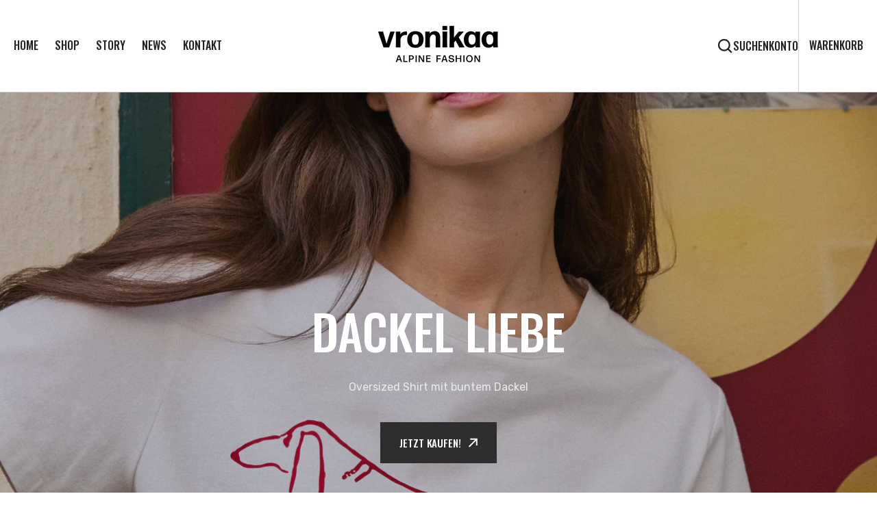

--- FILE ---
content_type: text/html; charset=utf-8
request_url: https://www.vronikaa.com/?attachment_id=1546
body_size: 43743
content:
<!doctype html>
<html
  class="no-js"
  data-scheme="light"
  lang="de"
>
  <head><!-- Google Tag Manager -->
<script>(function(w,d,s,l,i){w[l]=w[l]||[];w[l].push({'gtm.start':
new Date().getTime(),event:'gtm.js'});var f=d.getElementsByTagName(s)[0],
j=d.createElement(s),dl=l!='dataLayer'?'&l='+l:'';j.async=true;j.src=
'https://www.googletagmanager.com/gtm.js?id='+i+dl;f.parentNode.insertBefore(j,f);
})(window,document,'script','dataLayer','GTM-PXKZNQ4B');</script>
<!-- End Google Tag Manager -->
<meta charset="utf-8">
    <meta http-equiv="X-UA-Compatible" content="IE=edge">
    <meta name="viewport" content="width=device-width,initial-scale=1">
    <meta name="theme-color" content="">
    <link rel="canonical" href="https://www.vronikaa.com/">
    <link rel="preconnect" href="https://cdn.shopify.com" crossorigin><link
        rel="icon"
        type="image/png"
        href="//www.vronikaa.com/cdn/shop/files/Favicon_Vronikaa_32x32.png?v=1698664949"
      ><link rel="preconnect" href="https://fonts.shopifycdn.com" crossorigin><title>Vronikaa Alpine Fashion I Shirts, Dirndl, Röcke &amp; Maßkrugbänder</title>

    
      <meta name="description" content="Entdecke die Kollektionen von VRONIKAA: stylische Trachtenshirts, Sweatshirts, elegante Trachtenröcke, moderne Dirndl, Damenlederhosen, Maßkrugbänder &amp; liebevoll ausgewählte Accessoires – zeitgemäße Trachtenmode für das Oktoberfest und deinen Alltag mit Stil. VRONIKAA - das liebenswerte Trachtenlabel aus München.">
    

    

<meta property="og:site_name" content="VRONIKAA">
<meta property="og:url" content="https://www.vronikaa.com/">
<meta property="og:title" content="Vronikaa Alpine Fashion I Shirts, Dirndl, Röcke &amp; Maßkrugbänder">
<meta property="og:type" content="website">
<meta property="og:description" content="Entdecke die Kollektionen von VRONIKAA: stylische Trachtenshirts, Sweatshirts, elegante Trachtenröcke, moderne Dirndl, Damenlederhosen, Maßkrugbänder &amp; liebevoll ausgewählte Accessoires – zeitgemäße Trachtenmode für das Oktoberfest und deinen Alltag mit Stil. VRONIKAA - das liebenswerte Trachtenlabel aus München."><meta property="og:image" content="http://www.vronikaa.com/cdn/shop/files/SocialSharingFoto2025.jpg?v=1744629141">
  <meta property="og:image:secure_url" content="https://www.vronikaa.com/cdn/shop/files/SocialSharingFoto2025.jpg?v=1744629141">
  <meta property="og:image:width" content="1200">
  <meta property="og:image:height" content="628"><meta name="twitter:card" content="summary_large_image">
<meta name="twitter:title" content="Vronikaa Alpine Fashion I Shirts, Dirndl, Röcke &amp; Maßkrugbänder">
<meta name="twitter:description" content="Entdecke die Kollektionen von VRONIKAA: stylische Trachtenshirts, Sweatshirts, elegante Trachtenröcke, moderne Dirndl, Damenlederhosen, Maßkrugbänder &amp; liebevoll ausgewählte Accessoires – zeitgemäße Trachtenmode für das Oktoberfest und deinen Alltag mit Stil. VRONIKAA - das liebenswerte Trachtenlabel aus München.">


    <script src="//www.vronikaa.com/cdn/shop/t/3/assets/constants.js?v=57430444635880596041703258383" defer="defer"></script>
		<script src="//www.vronikaa.com/cdn/shop/t/3/assets/pubsub.js?v=2921868252632587581703258384" defer="defer"></script>
		<script src="//www.vronikaa.com/cdn/shop/t/3/assets/global.js?v=61610442367753504761703258384" defer="defer"></script><script src="//www.vronikaa.com/cdn/shop/t/3/assets/quick-add.js?v=146969872087312184861703258384" defer="defer"></script>
      <script src="//www.vronikaa.com/cdn/shop/t/3/assets/product-form.js?v=7618181418339755121751908299" defer="defer"></script>
    

    <script>window.performance && window.performance.mark && window.performance.mark('shopify.content_for_header.start');</script><meta name="facebook-domain-verification" content="so25prnj9ib8iepsxgmnqgrajr0mum">
<meta name="google-site-verification" content="UBOAi6GGbUgU3y4ypX3f5j79E5elVMrSaNHFxOPvRQo">
<meta id="shopify-digital-wallet" name="shopify-digital-wallet" content="/70604456204/digital_wallets/dialog">
<meta name="shopify-checkout-api-token" content="cb4564f867fd5b585549614c2b0197a1">
<meta id="in-context-paypal-metadata" data-shop-id="70604456204" data-venmo-supported="false" data-environment="production" data-locale="de_DE" data-paypal-v4="true" data-currency="EUR">
<script async="async" src="/checkouts/internal/preloads.js?locale=de-DE"></script>
<link rel="preconnect" href="https://shop.app" crossorigin="anonymous">
<script async="async" src="https://shop.app/checkouts/internal/preloads.js?locale=de-DE&shop_id=70604456204" crossorigin="anonymous"></script>
<script id="apple-pay-shop-capabilities" type="application/json">{"shopId":70604456204,"countryCode":"DE","currencyCode":"EUR","merchantCapabilities":["supports3DS"],"merchantId":"gid:\/\/shopify\/Shop\/70604456204","merchantName":"VRONIKAA","requiredBillingContactFields":["postalAddress","email"],"requiredShippingContactFields":["postalAddress","email"],"shippingType":"shipping","supportedNetworks":["visa","maestro","masterCard","amex"],"total":{"type":"pending","label":"VRONIKAA","amount":"1.00"},"shopifyPaymentsEnabled":true,"supportsSubscriptions":true}</script>
<script id="shopify-features" type="application/json">{"accessToken":"cb4564f867fd5b585549614c2b0197a1","betas":["rich-media-storefront-analytics"],"domain":"www.vronikaa.com","predictiveSearch":true,"shopId":70604456204,"locale":"de"}</script>
<script>var Shopify = Shopify || {};
Shopify.shop = "801e38.myshopify.com";
Shopify.locale = "de";
Shopify.currency = {"active":"EUR","rate":"1.0"};
Shopify.country = "DE";
Shopify.theme = {"name":"Updated copy of Berlin","id":146670715148,"schema_name":"Berlin","schema_version":"1.1.1","theme_store_id":2138,"role":"main"};
Shopify.theme.handle = "null";
Shopify.theme.style = {"id":null,"handle":null};
Shopify.cdnHost = "www.vronikaa.com/cdn";
Shopify.routes = Shopify.routes || {};
Shopify.routes.root = "/";</script>
<script type="module">!function(o){(o.Shopify=o.Shopify||{}).modules=!0}(window);</script>
<script>!function(o){function n(){var o=[];function n(){o.push(Array.prototype.slice.apply(arguments))}return n.q=o,n}var t=o.Shopify=o.Shopify||{};t.loadFeatures=n(),t.autoloadFeatures=n()}(window);</script>
<script>
  window.ShopifyPay = window.ShopifyPay || {};
  window.ShopifyPay.apiHost = "shop.app\/pay";
  window.ShopifyPay.redirectState = null;
</script>
<script id="shop-js-analytics" type="application/json">{"pageType":"index"}</script>
<script defer="defer" async type="module" src="//www.vronikaa.com/cdn/shopifycloud/shop-js/modules/v2/client.init-shop-cart-sync_e98Ab_XN.de.esm.js"></script>
<script defer="defer" async type="module" src="//www.vronikaa.com/cdn/shopifycloud/shop-js/modules/v2/chunk.common_Pcw9EP95.esm.js"></script>
<script defer="defer" async type="module" src="//www.vronikaa.com/cdn/shopifycloud/shop-js/modules/v2/chunk.modal_CzmY4ZhL.esm.js"></script>
<script type="module">
  await import("//www.vronikaa.com/cdn/shopifycloud/shop-js/modules/v2/client.init-shop-cart-sync_e98Ab_XN.de.esm.js");
await import("//www.vronikaa.com/cdn/shopifycloud/shop-js/modules/v2/chunk.common_Pcw9EP95.esm.js");
await import("//www.vronikaa.com/cdn/shopifycloud/shop-js/modules/v2/chunk.modal_CzmY4ZhL.esm.js");

  window.Shopify.SignInWithShop?.initShopCartSync?.({"fedCMEnabled":true,"windoidEnabled":true});

</script>
<script>
  window.Shopify = window.Shopify || {};
  if (!window.Shopify.featureAssets) window.Shopify.featureAssets = {};
  window.Shopify.featureAssets['shop-js'] = {"shop-cart-sync":["modules/v2/client.shop-cart-sync_DazCVyJ3.de.esm.js","modules/v2/chunk.common_Pcw9EP95.esm.js","modules/v2/chunk.modal_CzmY4ZhL.esm.js"],"init-fed-cm":["modules/v2/client.init-fed-cm_D0AulfmK.de.esm.js","modules/v2/chunk.common_Pcw9EP95.esm.js","modules/v2/chunk.modal_CzmY4ZhL.esm.js"],"shop-cash-offers":["modules/v2/client.shop-cash-offers_BISyWFEA.de.esm.js","modules/v2/chunk.common_Pcw9EP95.esm.js","modules/v2/chunk.modal_CzmY4ZhL.esm.js"],"shop-login-button":["modules/v2/client.shop-login-button_D_c1vx_E.de.esm.js","modules/v2/chunk.common_Pcw9EP95.esm.js","modules/v2/chunk.modal_CzmY4ZhL.esm.js"],"pay-button":["modules/v2/client.pay-button_CHADzJ4g.de.esm.js","modules/v2/chunk.common_Pcw9EP95.esm.js","modules/v2/chunk.modal_CzmY4ZhL.esm.js"],"shop-button":["modules/v2/client.shop-button_CQnD2U3v.de.esm.js","modules/v2/chunk.common_Pcw9EP95.esm.js","modules/v2/chunk.modal_CzmY4ZhL.esm.js"],"avatar":["modules/v2/client.avatar_BTnouDA3.de.esm.js"],"init-windoid":["modules/v2/client.init-windoid_CmA0-hrC.de.esm.js","modules/v2/chunk.common_Pcw9EP95.esm.js","modules/v2/chunk.modal_CzmY4ZhL.esm.js"],"init-shop-for-new-customer-accounts":["modules/v2/client.init-shop-for-new-customer-accounts_BCzC_Mib.de.esm.js","modules/v2/client.shop-login-button_D_c1vx_E.de.esm.js","modules/v2/chunk.common_Pcw9EP95.esm.js","modules/v2/chunk.modal_CzmY4ZhL.esm.js"],"init-shop-email-lookup-coordinator":["modules/v2/client.init-shop-email-lookup-coordinator_DYzOit4u.de.esm.js","modules/v2/chunk.common_Pcw9EP95.esm.js","modules/v2/chunk.modal_CzmY4ZhL.esm.js"],"init-shop-cart-sync":["modules/v2/client.init-shop-cart-sync_e98Ab_XN.de.esm.js","modules/v2/chunk.common_Pcw9EP95.esm.js","modules/v2/chunk.modal_CzmY4ZhL.esm.js"],"shop-toast-manager":["modules/v2/client.shop-toast-manager_Bc-1elH8.de.esm.js","modules/v2/chunk.common_Pcw9EP95.esm.js","modules/v2/chunk.modal_CzmY4ZhL.esm.js"],"init-customer-accounts":["modules/v2/client.init-customer-accounts_CqlRHmZs.de.esm.js","modules/v2/client.shop-login-button_D_c1vx_E.de.esm.js","modules/v2/chunk.common_Pcw9EP95.esm.js","modules/v2/chunk.modal_CzmY4ZhL.esm.js"],"init-customer-accounts-sign-up":["modules/v2/client.init-customer-accounts-sign-up_DZmBw6yB.de.esm.js","modules/v2/client.shop-login-button_D_c1vx_E.de.esm.js","modules/v2/chunk.common_Pcw9EP95.esm.js","modules/v2/chunk.modal_CzmY4ZhL.esm.js"],"shop-follow-button":["modules/v2/client.shop-follow-button_Cx-w7rSq.de.esm.js","modules/v2/chunk.common_Pcw9EP95.esm.js","modules/v2/chunk.modal_CzmY4ZhL.esm.js"],"checkout-modal":["modules/v2/client.checkout-modal_Djjmh8qM.de.esm.js","modules/v2/chunk.common_Pcw9EP95.esm.js","modules/v2/chunk.modal_CzmY4ZhL.esm.js"],"shop-login":["modules/v2/client.shop-login_DMZMgoZf.de.esm.js","modules/v2/chunk.common_Pcw9EP95.esm.js","modules/v2/chunk.modal_CzmY4ZhL.esm.js"],"lead-capture":["modules/v2/client.lead-capture_SqejaEd8.de.esm.js","modules/v2/chunk.common_Pcw9EP95.esm.js","modules/v2/chunk.modal_CzmY4ZhL.esm.js"],"payment-terms":["modules/v2/client.payment-terms_DUeEqFTJ.de.esm.js","modules/v2/chunk.common_Pcw9EP95.esm.js","modules/v2/chunk.modal_CzmY4ZhL.esm.js"]};
</script>
<script>(function() {
  var isLoaded = false;
  function asyncLoad() {
    if (isLoaded) return;
    isLoaded = true;
    var urls = ["https:\/\/cdn.shopify.com\/s\/files\/1\/0597\/3783\/3627\/files\/tptinstall.min.js?v=1718591634\u0026t=tapita-seo-script-tags\u0026shop=801e38.myshopify.com","\/\/cdn.shopify.com\/proxy\/640225eb7cdf2f3d26f07146ef994f5accc10142d6f39ae6fa8b93f7ef8cfaec\/bucket.useifsapp.com\/theme-files-min\/js\/ifs-script-tag-min.js?v=2\u0026shop=801e38.myshopify.com\u0026sp-cache-control=cHVibGljLCBtYXgtYWdlPTkwMA"];
    for (var i = 0; i < urls.length; i++) {
      var s = document.createElement('script');
      s.type = 'text/javascript';
      s.async = true;
      s.src = urls[i];
      var x = document.getElementsByTagName('script')[0];
      x.parentNode.insertBefore(s, x);
    }
  };
  if(window.attachEvent) {
    window.attachEvent('onload', asyncLoad);
  } else {
    window.addEventListener('load', asyncLoad, false);
  }
})();</script>
<script id="__st">var __st={"a":70604456204,"offset":3600,"reqid":"a2e3a54f-1c39-410e-a8e2-9c0656dd3ae4-1769092556","pageurl":"www.vronikaa.com\/?attachment_id=1546","u":"f89fc297df3e","p":"home"};</script>
<script>window.ShopifyPaypalV4VisibilityTracking = true;</script>
<script id="captcha-bootstrap">!function(){'use strict';const t='contact',e='account',n='new_comment',o=[[t,t],['blogs',n],['comments',n],[t,'customer']],c=[[e,'customer_login'],[e,'guest_login'],[e,'recover_customer_password'],[e,'create_customer']],r=t=>t.map((([t,e])=>`form[action*='/${t}']:not([data-nocaptcha='true']) input[name='form_type'][value='${e}']`)).join(','),a=t=>()=>t?[...document.querySelectorAll(t)].map((t=>t.form)):[];function s(){const t=[...o],e=r(t);return a(e)}const i='password',u='form_key',d=['recaptcha-v3-token','g-recaptcha-response','h-captcha-response',i],f=()=>{try{return window.sessionStorage}catch{return}},m='__shopify_v',_=t=>t.elements[u];function p(t,e,n=!1){try{const o=window.sessionStorage,c=JSON.parse(o.getItem(e)),{data:r}=function(t){const{data:e,action:n}=t;return t[m]||n?{data:e,action:n}:{data:t,action:n}}(c);for(const[e,n]of Object.entries(r))t.elements[e]&&(t.elements[e].value=n);n&&o.removeItem(e)}catch(o){console.error('form repopulation failed',{error:o})}}const l='form_type',E='cptcha';function T(t){t.dataset[E]=!0}const w=window,h=w.document,L='Shopify',v='ce_forms',y='captcha';let A=!1;((t,e)=>{const n=(g='f06e6c50-85a8-45c8-87d0-21a2b65856fe',I='https://cdn.shopify.com/shopifycloud/storefront-forms-hcaptcha/ce_storefront_forms_captcha_hcaptcha.v1.5.2.iife.js',D={infoText:'Durch hCaptcha geschützt',privacyText:'Datenschutz',termsText:'Allgemeine Geschäftsbedingungen'},(t,e,n)=>{const o=w[L][v],c=o.bindForm;if(c)return c(t,g,e,D).then(n);var r;o.q.push([[t,g,e,D],n]),r=I,A||(h.body.append(Object.assign(h.createElement('script'),{id:'captcha-provider',async:!0,src:r})),A=!0)});var g,I,D;w[L]=w[L]||{},w[L][v]=w[L][v]||{},w[L][v].q=[],w[L][y]=w[L][y]||{},w[L][y].protect=function(t,e){n(t,void 0,e),T(t)},Object.freeze(w[L][y]),function(t,e,n,w,h,L){const[v,y,A,g]=function(t,e,n){const i=e?o:[],u=t?c:[],d=[...i,...u],f=r(d),m=r(i),_=r(d.filter((([t,e])=>n.includes(e))));return[a(f),a(m),a(_),s()]}(w,h,L),I=t=>{const e=t.target;return e instanceof HTMLFormElement?e:e&&e.form},D=t=>v().includes(t);t.addEventListener('submit',(t=>{const e=I(t);if(!e)return;const n=D(e)&&!e.dataset.hcaptchaBound&&!e.dataset.recaptchaBound,o=_(e),c=g().includes(e)&&(!o||!o.value);(n||c)&&t.preventDefault(),c&&!n&&(function(t){try{if(!f())return;!function(t){const e=f();if(!e)return;const n=_(t);if(!n)return;const o=n.value;o&&e.removeItem(o)}(t);const e=Array.from(Array(32),(()=>Math.random().toString(36)[2])).join('');!function(t,e){_(t)||t.append(Object.assign(document.createElement('input'),{type:'hidden',name:u})),t.elements[u].value=e}(t,e),function(t,e){const n=f();if(!n)return;const o=[...t.querySelectorAll(`input[type='${i}']`)].map((({name:t})=>t)),c=[...d,...o],r={};for(const[a,s]of new FormData(t).entries())c.includes(a)||(r[a]=s);n.setItem(e,JSON.stringify({[m]:1,action:t.action,data:r}))}(t,e)}catch(e){console.error('failed to persist form',e)}}(e),e.submit())}));const S=(t,e)=>{t&&!t.dataset[E]&&(n(t,e.some((e=>e===t))),T(t))};for(const o of['focusin','change'])t.addEventListener(o,(t=>{const e=I(t);D(e)&&S(e,y())}));const B=e.get('form_key'),M=e.get(l),P=B&&M;t.addEventListener('DOMContentLoaded',(()=>{const t=y();if(P)for(const e of t)e.elements[l].value===M&&p(e,B);[...new Set([...A(),...v().filter((t=>'true'===t.dataset.shopifyCaptcha))])].forEach((e=>S(e,t)))}))}(h,new URLSearchParams(w.location.search),n,t,e,['guest_login'])})(!0,!0)}();</script>
<script integrity="sha256-4kQ18oKyAcykRKYeNunJcIwy7WH5gtpwJnB7kiuLZ1E=" data-source-attribution="shopify.loadfeatures" defer="defer" src="//www.vronikaa.com/cdn/shopifycloud/storefront/assets/storefront/load_feature-a0a9edcb.js" crossorigin="anonymous"></script>
<script crossorigin="anonymous" defer="defer" src="//www.vronikaa.com/cdn/shopifycloud/storefront/assets/shopify_pay/storefront-65b4c6d7.js?v=20250812"></script>
<script data-source-attribution="shopify.dynamic_checkout.dynamic.init">var Shopify=Shopify||{};Shopify.PaymentButton=Shopify.PaymentButton||{isStorefrontPortableWallets:!0,init:function(){window.Shopify.PaymentButton.init=function(){};var t=document.createElement("script");t.src="https://www.vronikaa.com/cdn/shopifycloud/portable-wallets/latest/portable-wallets.de.js",t.type="module",document.head.appendChild(t)}};
</script>
<script data-source-attribution="shopify.dynamic_checkout.buyer_consent">
  function portableWalletsHideBuyerConsent(e){var t=document.getElementById("shopify-buyer-consent"),n=document.getElementById("shopify-subscription-policy-button");t&&n&&(t.classList.add("hidden"),t.setAttribute("aria-hidden","true"),n.removeEventListener("click",e))}function portableWalletsShowBuyerConsent(e){var t=document.getElementById("shopify-buyer-consent"),n=document.getElementById("shopify-subscription-policy-button");t&&n&&(t.classList.remove("hidden"),t.removeAttribute("aria-hidden"),n.addEventListener("click",e))}window.Shopify?.PaymentButton&&(window.Shopify.PaymentButton.hideBuyerConsent=portableWalletsHideBuyerConsent,window.Shopify.PaymentButton.showBuyerConsent=portableWalletsShowBuyerConsent);
</script>
<script data-source-attribution="shopify.dynamic_checkout.cart.bootstrap">document.addEventListener("DOMContentLoaded",(function(){function t(){return document.querySelector("shopify-accelerated-checkout-cart, shopify-accelerated-checkout")}if(t())Shopify.PaymentButton.init();else{new MutationObserver((function(e,n){t()&&(Shopify.PaymentButton.init(),n.disconnect())})).observe(document.body,{childList:!0,subtree:!0})}}));
</script>
<link id="shopify-accelerated-checkout-styles" rel="stylesheet" media="screen" href="https://www.vronikaa.com/cdn/shopifycloud/portable-wallets/latest/accelerated-checkout-backwards-compat.css" crossorigin="anonymous">
<style id="shopify-accelerated-checkout-cart">
        #shopify-buyer-consent {
  margin-top: 1em;
  display: inline-block;
  width: 100%;
}

#shopify-buyer-consent.hidden {
  display: none;
}

#shopify-subscription-policy-button {
  background: none;
  border: none;
  padding: 0;
  text-decoration: underline;
  font-size: inherit;
  cursor: pointer;
}

#shopify-subscription-policy-button::before {
  box-shadow: none;
}

      </style>
<script id="sections-script" data-sections="header,footer" defer="defer" src="//www.vronikaa.com/cdn/shop/t/3/compiled_assets/scripts.js?v=800"></script>
<script>window.performance && window.performance.mark && window.performance.mark('shopify.content_for_header.end');</script>


    <style data-shopify>
      @font-face {
  font-family: Rubik;
  font-weight: 400;
  font-style: normal;
  font-display: swap;
  src: url("//www.vronikaa.com/cdn/fonts/rubik/rubik_n4.c2fb67c90aa34ecf8da34fc1da937ee9c0c27942.woff2") format("woff2"),
       url("//www.vronikaa.com/cdn/fonts/rubik/rubik_n4.d229bd4a6a25ec476a0829a74bf3657a5fd9aa36.woff") format("woff");
}

      @font-face {
  font-family: Oswald;
  font-weight: 500;
  font-style: normal;
  font-display: swap;
  src: url("//www.vronikaa.com/cdn/fonts/oswald/oswald_n5.8ad4910bfdb43e150746ef7aa67f3553e3abe8e2.woff2") format("woff2"),
       url("//www.vronikaa.com/cdn/fonts/oswald/oswald_n5.93ee52108163c48c91111cf33b0a57021467b66e.woff") format("woff");
}

      @font-face {
  font-family: Oswald;
  font-weight: 500;
  font-style: normal;
  font-display: swap;
  src: url("//www.vronikaa.com/cdn/fonts/oswald/oswald_n5.8ad4910bfdb43e150746ef7aa67f3553e3abe8e2.woff2") format("woff2"),
       url("//www.vronikaa.com/cdn/fonts/oswald/oswald_n5.93ee52108163c48c91111cf33b0a57021467b66e.woff") format("woff");
}

      @font-face {
  font-family: Poppins;
  font-weight: 500;
  font-style: normal;
  font-display: swap;
  src: url("//www.vronikaa.com/cdn/fonts/poppins/poppins_n5.ad5b4b72b59a00358afc706450c864c3c8323842.woff2") format("woff2"),
       url("//www.vronikaa.com/cdn/fonts/poppins/poppins_n5.33757fdf985af2d24b32fcd84c9a09224d4b2c39.woff") format("woff");
}

      @font-face {
  font-family: Oswald;
  font-weight: 500;
  font-style: normal;
  font-display: swap;
  src: url("//www.vronikaa.com/cdn/fonts/oswald/oswald_n5.8ad4910bfdb43e150746ef7aa67f3553e3abe8e2.woff2") format("woff2"),
       url("//www.vronikaa.com/cdn/fonts/oswald/oswald_n5.93ee52108163c48c91111cf33b0a57021467b66e.woff") format("woff");
}

      @font-face {
  font-family: Oswald;
  font-weight: 500;
  font-style: normal;
  font-display: swap;
  src: url("//www.vronikaa.com/cdn/fonts/oswald/oswald_n5.8ad4910bfdb43e150746ef7aa67f3553e3abe8e2.woff2") format("woff2"),
       url("//www.vronikaa.com/cdn/fonts/oswald/oswald_n5.93ee52108163c48c91111cf33b0a57021467b66e.woff") format("woff");
}


      @font-face {
  font-family: Rubik;
  font-weight: 300;
  font-style: normal;
  font-display: swap;
  src: url("//www.vronikaa.com/cdn/fonts/rubik/rubik_n3.28109fbcae8bc8da2127ed6af6c67e4379561eae.woff2") format("woff2"),
       url("//www.vronikaa.com/cdn/fonts/rubik/rubik_n3.942906c434ddf3af9a94498663613ee37f663688.woff") format("woff");
}

      @font-face {
  font-family: Rubik;
  font-weight: 400;
  font-style: normal;
  font-display: swap;
  src: url("//www.vronikaa.com/cdn/fonts/rubik/rubik_n4.c2fb67c90aa34ecf8da34fc1da937ee9c0c27942.woff2") format("woff2"),
       url("//www.vronikaa.com/cdn/fonts/rubik/rubik_n4.d229bd4a6a25ec476a0829a74bf3657a5fd9aa36.woff") format("woff");
}

      @font-face {
  font-family: Rubik;
  font-weight: 500;
  font-style: normal;
  font-display: swap;
  src: url("//www.vronikaa.com/cdn/fonts/rubik/rubik_n5.46f1bf0063ef6b3840ba0b9b71e86033a15b4466.woff2") format("woff2"),
       url("//www.vronikaa.com/cdn/fonts/rubik/rubik_n5.c73c6e4dcc7dfb4852265eb6e0e59860278f8b84.woff") format("woff");
}

      @font-face {
  font-family: Rubik;
  font-weight: 700;
  font-style: normal;
  font-display: swap;
  src: url("//www.vronikaa.com/cdn/fonts/rubik/rubik_n7.9ddb1ff19ac4667369e1c444a6663062e115e651.woff2") format("woff2"),
       url("//www.vronikaa.com/cdn/fonts/rubik/rubik_n7.2f2815a4763d5118fdb49ad25ccceea3eafcae92.woff") format("woff");
}

      @font-face {
  font-family: Rubik;
  font-weight: 400;
  font-style: italic;
  font-display: swap;
  src: url("//www.vronikaa.com/cdn/fonts/rubik/rubik_i4.528fdfa8adf0c2cb49c0f6d132dcaffa910849d6.woff2") format("woff2"),
       url("//www.vronikaa.com/cdn/fonts/rubik/rubik_i4.937396c2106c0db7a4072bbcd373d4e3d0ab306b.woff") format("woff");
}

      
      @font-face {
  font-family: Rubik;
  font-weight: 700;
  font-style: italic;
  font-display: swap;
  src: url("//www.vronikaa.com/cdn/fonts/rubik/rubik_i7.e37585fef76596b7b87ec84ca28db2ef5e3df433.woff2") format("woff2"),
       url("//www.vronikaa.com/cdn/fonts/rubik/rubik_i7.a18d51774424b841c335ca3a15ab66cba9fce8c1.woff") format("woff");
}

      @font-face {
  font-family: Poppins;
  font-weight: 500;
  font-style: normal;
  font-display: swap;
  src: url("//www.vronikaa.com/cdn/fonts/poppins/poppins_n5.ad5b4b72b59a00358afc706450c864c3c8323842.woff2") format("woff2"),
       url("//www.vronikaa.com/cdn/fonts/poppins/poppins_n5.33757fdf985af2d24b32fcd84c9a09224d4b2c39.woff") format("woff");
}


      :root {
      	--spaced-section: 5rem;

      	--font-body-family: Rubik, sans-serif;
      	--font-body-style: normal;
      	--font-body-weight: 400;

      	--font-body-size: 16px;
      	--font-body-line-height: calc(145 / 100);
				

      	--font-heading-family: Oswald, sans-serif;
      	--font-heading-style: normal;
      	--font-heading-weight: 500;
      	--font-heading-letter-spacing: 0em;
      	--font-heading-line-height: 1.2;
      	--font-heading-text-transform: uppercase;

      	--font-subtitle-family: Poppins, sans-serif;
      	--font-subtitle-style: normal;
      	--font-subtitle-weight: 500;
      	--font-subtitle-text-transform: uppercase;
      	--font-subtitle-size: 12px;

      	--font-heading-h1-size: 60px;
      	--font-heading-h2-size: 40px;
      	--font-heading-h3-size: 25px;
      	--font-heading-h4-size: 20px;
      	--font-heading-h5-size: 14px;
      	--font-heading-h6-size: 12px;

      	--font-heading-card-family: Oswald, sans-serif;
      	--font-heading-card-style: normal;
      	--font-heading-card-weight: 500;
      	--font-text-card-family: Rubik, sans-serif;
      	--font-text-card-style: normal;
      	--font-text-card-weight: 400;

      	--font-heading-card-size: 20px;
      	--font-heading-card-size-big: 26px;
      	--font-text-card-size: 16px;

      	--font-button-family: Oswald, sans-serif;
      	--font-button-style: normal;
      	--font-button-weight: 500;
      	--font-button-text-transform: uppercase;

      	--font-button-family: Oswald, sans-serif;
      	--font-button-style: normal;
      	--font-button-weight: 500;
      	--font-button-text-transform: uppercase;
      	--font-button-letter-spacing: -0.01em;
      	--font-subtitle-letter-spacing: 0.06em;

      	--font-header-menu-family: Oswald, sans-serif;
      	--font-header-menu-style: normal;
      	--font-header-menu-weight: 500;
      	--font-header-menu-text-transform: uppercase;
      	--font-header-menu-link-size: 16px;
      	--font-aside-menu-link-size: 18px;

      	--font-footer-menu-family: Rubik, sans-serif;
      	--font-footer-menu-style: normal;
      	--font-footer-menu-weight: 400;
      	--font-footer-link-size: 14px;
      	--font-footer-bottom-link-size: 14px;

      	--color-foreground: 69, 69, 68;
      	--color-foreground-secondary: 143, 143, 142;
      	--color-foreground-title: 35, 35, 34;
      	--color-foreground-sub-title: 115, 115, 114;

      	--color-base-background-1: 255, 255, 255;
      	--color-base-background-2: 247, 247, 247;
      	--color-base-background-3: 245, 245, 241;
      	--color-base-background-4: 35, 35, 34;
      	--color-base-background-5: 40, 40, 40;

      	--color-announcement-bar-background-1: 12, 12, 11;
      	--color-announcement-bar-background-2: 238, 238, 238;

      	--color-button-text: 255, 255, 255;
      	--color-button: 35, 35, 34;
      	--color-button-hover-text: 255, 255, 255;
      	--color-button-hover: 46, 46, 46;
      	--color-button-secondary-text: 35, 35, 34;
      	--color-button-secondary-hover-text: 115, 115, 114;
      	--border-radius-button: 0px;

      	--payment-terms-background-color: #FFFFFF;
      	--color-overlay: 255, 255, 255;
      	--color-accent: 35, 35, 34;

      	--color-background-input: 248, 248, 248;

      	--color-border-input: 235, 235, 235;
      	--color-border-input-hover: 213, 213, 213;

      	--color-badge-bg: #232322;
      	--color-badge-text: #FFFFFF;
      	--color-border: 213, 213, 213;
      	--color-border-light: 213, 213, 213;
      	--color-background-card: 255, 255, 255;

      	--font-popups-heading-family: Oswald, sans-serif;
      	--font-popups-heading-style: normal;
      	--font-popups-heading-weight: 500;
      	--font-popups-text-family: Rubik, sans-serif;
      	--font-popups-text-style: normal;
      	--font-popups-text-weight: 400;
      	--font-popup-heading-size: 26px;
      	--font-popup-text-size: 13px;
      	--font-notification-heading-size: 20px;
      	--font-notification-text-size: 13px;

      }

      @media screen and (min-width: 990px) {
      	:root {
      		--spaced-section: 16rem;
      	}
      }

      *,
      *::before,
      *::after {
      	box-sizing: inherit;
      }

      html {
      	box-sizing: border-box;
      	font-size: 10px;
      	height: 100%;
      }

      body {
      	position: relative;
      	display: grid;
      	grid-template-rows: auto auto 1fr auto;
      	grid-template-columns: 100%;
      	min-height: 100%;
      	margin: 0;
      	font-size: var(--font-body-size);
      	line-height: 1.5;
      	font-family: var(--font-body-family);
      	font-style: var(--font-body-style);
      	font-weight: var(--font-body-weight);
      	overflow-x: hidden;
      }
    </style>
    <link href="//www.vronikaa.com/cdn/shop/t/3/assets/swiper-bundle.min.css?v=67104566617031410831703258385" rel="stylesheet" type="text/css" media="all" />
    <link href="//www.vronikaa.com/cdn/shop/t/3/assets/base.css?v=145146105735345651441703258383" rel="stylesheet" type="text/css" media="all" />
<link
        rel="stylesheet"
        href="//www.vronikaa.com/cdn/shop/t/3/assets/component-predictive-search.css?v=42774861740959906721703258383"
        media="print"
        onload="this.media='all'"
      ><link
        rel="preload"
        as="font"
        href="//www.vronikaa.com/cdn/fonts/rubik/rubik_n4.c2fb67c90aa34ecf8da34fc1da937ee9c0c27942.woff2"
        type="font/woff2"
        crossorigin
      ><link
        rel="preload"
        as="font"
        href="//www.vronikaa.com/cdn/fonts/oswald/oswald_n5.8ad4910bfdb43e150746ef7aa67f3553e3abe8e2.woff2"
        type="font/woff2"
        crossorigin
      ><script>
      document.documentElement.className = document.documentElement.className.replace('no-js', 'js');
      if (Shopify.designMode) {
        document.documentElement.classList.add('shopify-design-mode');
      }
    </script>

    <script src="//www.vronikaa.com/cdn/shop/t/3/assets/jquery-3.6.0.js?v=32573363768646652941703258384" defer="defer"></script>
    <script
      src="//www.vronikaa.com/cdn/shop/t/3/assets/swiper-bundle.min.js?v=59665753948720967221703258385"
      defer="defer"
    ></script>
    <script src="//www.vronikaa.com/cdn/shop/t/3/assets/gsap.min.js?v=72623920377642660981703258384" defer="defer"></script>
    <script
      src="//www.vronikaa.com/cdn/shop/t/3/assets/ScrollTrigger.min.js?v=172410024157382806541703258384"
      defer="defer"
    ></script><script src="//www.vronikaa.com/cdn/shop/t/3/assets/search-modal.js?v=138853503316317539131703258384" defer="defer"></script><script src="//www.vronikaa.com/cdn/shop/t/3/assets/popup.js?v=166970382914062718311703258384" defer="defer"></script>
		
		
      <script src="//www.vronikaa.com/cdn/shop/t/3/assets/product-card.js?v=8084856249245193961703258384" defer="defer"></script>
    
    <script>
      let cscoDarkMode = {};

      (function () {
        const body = document.querySelector('html[data-scheme]');

        cscoDarkMode = {
          init: function (e) {
            this.initMode(e);
            window.matchMedia('(prefers-color-scheme: dark)').addListener((e) => {
              this.initMode(e);
            });

            window.addEventListener('load', () => {
              const toggleScheme = document.querySelectorAll('.header__toggle-scheme');
              toggleScheme.forEach((el) => {
                el.addEventListener('click', (e) => {
                  if ('dark' === body.getAttribute('data-scheme')) {
                    this.changeScheme('light', true);
                  } else {
                    this.changeScheme('dark', true);
                  }
                });
              });
            });
          },
          initMode: function (e) {
            let siteScheme = false;
            switch (
              'light' // Field. User’s system preference.
            ) {
              case 'dark':
                siteScheme = 'dark';
                break;
              case 'light':
                siteScheme = 'light';
                break;
              case 'system':
                siteScheme = 'auto';
                break;
            }
            if ('false') {
              // Field. Enable dark/light mode toggle.
              if ('light' === localStorage.getItem('_color_schema')) {
                siteScheme = 'light';
              }
              if ('dark' === localStorage.getItem('_color_schema')) {
                siteScheme = 'dark';
              }
            }
            if (siteScheme && siteScheme !== body.getAttribute('data-scheme')) {
              this.changeScheme(siteScheme, false);
            }
          },
          changeScheme: function (siteScheme, cookie) {
            body.classList.add('scheme-toggled');
            body.setAttribute('data-scheme', siteScheme);
            if (cookie) {
              localStorage.setItem('_color_schema', siteScheme);
            }
            setTimeout(() => {
              body.classList.remove('scheme-toggled');
            }, 100);
          },
        };
      })();
      cscoDarkMode.init();
      document.addEventListener('shopify:section:load', function () {
        setTimeout(() => {
          cscoDarkMode.init();
        }, 100);
      });
    </script>
  <!-- BEGIN app block: shopify://apps/consentmo-gdpr/blocks/gdpr_cookie_consent/4fbe573f-a377-4fea-9801-3ee0858cae41 -->


<!-- END app block --><!-- BEGIN app block: shopify://apps/1clickpopup/blocks/main/233742b9-16cb-4f75-9de7-3fe92c29fdff --><script>
  window.OneClickPopup = {}
  
</script>
<script src="https://cdn.shopify.com/extensions/019bbba0-a286-78cc-87d6-1c77a3a0112a/1click-popup-51/assets/1click-popup-snippet.js" async></script>


<!-- END app block --><!-- BEGIN app block: shopify://apps/klaviyo-email-marketing-sms/blocks/klaviyo-onsite-embed/2632fe16-c075-4321-a88b-50b567f42507 -->












  <script async src="https://static.klaviyo.com/onsite/js/WqFkWc/klaviyo.js?company_id=WqFkWc"></script>
  <script>!function(){if(!window.klaviyo){window._klOnsite=window._klOnsite||[];try{window.klaviyo=new Proxy({},{get:function(n,i){return"push"===i?function(){var n;(n=window._klOnsite).push.apply(n,arguments)}:function(){for(var n=arguments.length,o=new Array(n),w=0;w<n;w++)o[w]=arguments[w];var t="function"==typeof o[o.length-1]?o.pop():void 0,e=new Promise((function(n){window._klOnsite.push([i].concat(o,[function(i){t&&t(i),n(i)}]))}));return e}}})}catch(n){window.klaviyo=window.klaviyo||[],window.klaviyo.push=function(){var n;(n=window._klOnsite).push.apply(n,arguments)}}}}();</script>

  




  <script>
    window.klaviyoReviewsProductDesignMode = false
  </script>







<!-- END app block --><!-- BEGIN app block: shopify://apps/tapita-seo-speed/blocks/app-embed/cd37ca7a-40ad-4fdc-afd3-768701482209 -->



<script class="tpt-seo-schema">
    var tapitaSeoVer = 1177;
    var tptAddedSchemas = [];
</script>




  

  


  








<!-- BEGIN app snippet: alter-schemas -->




<script>
    (function disableSchemasByType(schemaTypesToDisable = []) {
        if (!schemaTypesToDisable.length) return;
        const DEBUG = window.location.href?.includes("debug");
        const log = (...a) => DEBUG && console.log(...a);
        const removeAttrsDeep = (root, attrs) => {
            root.querySelectorAll("*").forEach((el) =>
                attrs.forEach((a) => el.removeAttribute(a))
            );
        };
        const extractTypesFromJsonLD = (json) => {
            const types = new Set();
            const walk = (v) => {
                if (!v) return;
                if (Array.isArray(v)) return v.forEach(walk);
                if (typeof v === "object") {
                    if (v["@type"]) {
                        (Array.isArray(v["@type"])
                            ? v["@type"]
                            : [v["@type"]]
                        ).forEach((t) => types.add(t));
                    }
                    if (v["@graph"]) walk(v["@graph"]);
                }
            };
            walk(json);
            return types;
        };
        const matchesSchemaType = (value) =>
            value && schemaTypesToDisable.some((t) => value.includes(t));
        const handleJsonLD = (container = document) => {
            container
                .querySelectorAll(
                    'script[type="application/ld+json"]:not([author="tpt"])'
                )
                .forEach((script) => {
                    try {
                        const json = JSON.parse(script.textContent);
                        const types = extractTypesFromJsonLD(json);
                        if (
                            [...types].some((t) => schemaTypesToDisable.includes(t))
                        ) {
                            script.type = "application/ldjson-disabled";
                            log("Disabled JSON-LD:", script);
                        }
                    } catch {}
                });
        };
        const handleMicrodata = (container = document) => {
            container
                .querySelectorAll(
                    schemaTypesToDisable
                        .map((t) => `[itemtype*="schema.org/${t}"]`)
                        .join(",")
                )
                .forEach((el) => {
                    el.removeAttribute("itemscope");
                    el.removeAttribute("itemtype");
                    el.removeAttribute("itemprop");
                    removeAttrsDeep(el, ["itemprop"]);
                });
        };
        const handleRDFa = (container = document) => {
            container
                .querySelectorAll(
                    schemaTypesToDisable
                        .map(
                            (t) =>
                                `[typeof*="${t}"],[vocab*="schema.org"][typeof*="${t}"]`
                        )
                        .join(",")
                )
                .forEach((el) => {
                    el.removeAttribute("vocab");
                    el.removeAttribute("typeof");
                    el.removeAttribute("property");
                    removeAttrsDeep(el, ["property"]);
                });
        };
        const processSchemas = (container) => {
            handleJsonLD(container);
            handleMicrodata(container);
            handleRDFa(container);
        };
        processSchemas();
        const observer = new MutationObserver((mutations) => {
            mutations.forEach((m) => {
                m.addedNodes.forEach((n) => {
                    if (n.nodeType !== 1) return;

                    if (
                        n.tagName === "SCRIPT" &&
                        n.type === "application/ld+json" &&
                        n.getAttribute("author") !== "tpt"
                    ) {
                        handleJsonLD(n.parentElement);
                        return;
                    }

                    const itemType = n.getAttribute?.("itemtype");
                    const typeOf = n.getAttribute?.("typeof");

                    if (matchesSchemaType(itemType) || matchesSchemaType(typeOf)) {
                        handleMicrodata(n.parentElement);
                        handleRDFa(n.parentElement);
                    } else {
                        processSchemas(n);
                    }
                });

                if (m.type === "attributes") {
                    const t = m.target;

                    if (
                        t.tagName === "SCRIPT" &&
                        t.type === "application/ld+json" &&
                        t.getAttribute("author") !== "tpt"
                    ) {
                        handleJsonLD(t.parentElement);
                    }

                    if (
                        m.attributeName === "itemtype" &&
                        matchesSchemaType(t.getAttribute("itemtype"))
                    ) {
                        handleMicrodata(t.parentElement);
                    }

                    if (
                        m.attributeName === "typeof" &&
                        matchesSchemaType(t.getAttribute("typeof"))
                    ) {
                        handleRDFa(t.parentElement);
                    }
                }
            });
        });

        observer.observe(document.body || document.documentElement, {
            childList: true,
            subtree: true,
            attributes: true,
            attributeFilter: ["itemtype", "typeof", "type"],
        });

        log("Schema disabler initialized with types:", schemaTypesToDisable);
    })(window.tptAddedSchemas);
</script><!-- END app snippet -->


<script class="tpt-seo-schema">
    var instantPageUrl = "https://cdn.shopify.com/extensions/019bbbb9-e942-7603-927f-93a888f220ea/tapita-seo-schema-175/assets/instantpage.js";
    var tptMetaDataConfigUrl = 'https://cdn.shopify.com/s/files/1/0706/0445/6204/t/3/assets/tapita-meta-data.json?v=1733999677';
    // ADD META TITLE / DESCRIPTION WHEN tptMetaDataConfigUrl valid
    const createMetaTag = (descriptionValue) => {
        const metaTag = document.createElement('meta');
        metaTag.setAttribute('name', 'description');
        metaTag.setAttribute('content', descriptionValue);
        const headTag = document.querySelector('head');
        headTag.appendChild(metaTag);
    }
    const replaceMetaTagContent = (titleValue, descriptionValue, needReplaceVar) => {
        const disableReplacingTitle = !!window._tpt_no_replacing_plain_title
        const disableReplacingDescription = !!window._tpt_no_replacing_plain_desc
        const config = { attributes: true, childList: true, subtree: true};
        const header = document.getElementsByTagName('head')[0];
        let i = 0;
        const callback = (mutationList, observer) => {
            i++;
            const title = document.getElementsByTagName('title')[0];
            const ogTitle = document.querySelector('meta[property="og:title"]');
            const twitterTitle = document.querySelector('meta[name="twitter:title"]');
            const newTitle = needReplaceVar ? replaceVar(titleValue) : titleValue;
            const newDescription = needReplaceVar ? replaceVar(descriptionValue) : descriptionValue;
            if(titleValue && document && document.title != newTitle && !disableReplacingTitle){
                document.title = newTitle;
            }
            if(ogTitle && (ogTitle?.content != newTitle)){
                ogTitle?.setAttribute('content', newTitle);
            }
            if(twitterTitle && (twitterTitle?.content != newTitle)){
                twitterTitle?.setAttribute('content', newTitle);
            }
            const metaDescriptionTagList = document.querySelectorAll('meta[name="description"]');
            const ogDescriptionTagList = document.querySelector('meta[property="og:description"]');
            const twitterDescriptionTagList = document.querySelector('meta[name="twitter:description"]');
            try {
                if(ogDescriptionTagList && newDescription && (ogDescriptionTagList?.content != newDescription)) {
                    ogDescriptionTagList?.setAttribute('content', newDescription);
                }
                if(twitterDescriptionTagList && newDescription && (twitterDescriptionTagList?.content != newDescription)){
                    twitterDescriptionTagList?.setAttribute('content', newDescription);
                }
            } catch (err) {

            }
            if (descriptionValue) {
                if(metaDescriptionTagList?.length == 0){
                    try {
                    createMetaTag(newDescription);
                    } catch (err) {
                    //
                    }
                }
                metaDescriptionTagList?.forEach(metaDescriptionTag=>{
                    if(metaDescriptionTag.content != newDescription && !disableReplacingDescription){
                    metaDescriptionTag.content = newDescription;
                    }
                })
            }
            if(observer && i > 1000){
                observer.disconnect();
            }
        };
        callback();
        setTimeout(callback, 100);
        const observer = new MutationObserver(callback);
        if(observer){
            observer.observe(header, config);
        }
    }
    if (tptMetaDataConfigUrl) {
        fetch(tptMetaDataConfigUrl)
        .then(response => response.json())
        .then((data) => {
            if(!data) return;
            const instantPage = data?.instantPage || false;
            const excludedPaths = [
                '/cart',
                '/checkout',
                '/account',
                '/search',
                'logout',
                'login',
                'customer'
            ];
            if (!window.FPConfig || !window.FPConfig.ignoreKeywords || !Array.isArray(window.FPConfig.ignoreKeywords)) {
                window.FPConfig = { ignoreKeywords : excludedPaths };
            } else {
                window.FPConfig.ignoreKeywords = window.FPConfig.ignoreKeywords.concat(excludedPaths);
            }
            var toEnableInstantPageByPath = true;
            if (window.location.pathname && window.location.pathname.includes) {
                excludedPaths.forEach(excludedPath => {
                    if (window.location.pathname.includes(excludedPath)) {
                        toEnableInstantPageByPath = false;
                    }
                });
            }
            const spcBar = document ? document.getElementById('shopify-pc__banner') : null;
            if (spcBar)
                toEnableInstantPageByPath = false;
            if (window.document &&
                window.document.location &&
                window.document.location.pathname &&
                window.document.location.pathname.includes) {
                excludedPaths.forEach(excludedPath => {
                    if (window.document.location.pathname.includes(excludedPath)) {
                        toEnableInstantPageByPath = false;
                    }
                });
            }
            if(instantPage && toEnableInstantPageByPath){
                const tptAddInstantPage =  setInterval(function () {
                    try {
                        if(document && document.body && (window.top === window.self)){
                            var instantScript = document.createElement('script');
                            instantScript.src = instantPageUrl;
                            document.body.appendChild(instantScript);
                            clearInterval(tptAddInstantPage);
                        }
                    } catch (err) {
                        //
                    }
                }, 500);
            }
        });
    }
    if (window.tapita_meta_page_title || window.tapita_meta_page_description) {
        replaceMetaTagContent(window.tapita_meta_page_title, window.tapita_meta_page_description, false);
    }
</script>



<!-- END app block --><script src="https://cdn.shopify.com/extensions/019be60a-6659-7404-a23f-a1af94f3e6b7/consentmo-gdpr-589/assets/consentmo_cookie_consent.js" type="text/javascript" defer="defer"></script>
<link href="https://monorail-edge.shopifysvc.com" rel="dns-prefetch">
<script>(function(){if ("sendBeacon" in navigator && "performance" in window) {try {var session_token_from_headers = performance.getEntriesByType('navigation')[0].serverTiming.find(x => x.name == '_s').description;} catch {var session_token_from_headers = undefined;}var session_cookie_matches = document.cookie.match(/_shopify_s=([^;]*)/);var session_token_from_cookie = session_cookie_matches && session_cookie_matches.length === 2 ? session_cookie_matches[1] : "";var session_token = session_token_from_headers || session_token_from_cookie || "";function handle_abandonment_event(e) {var entries = performance.getEntries().filter(function(entry) {return /monorail-edge.shopifysvc.com/.test(entry.name);});if (!window.abandonment_tracked && entries.length === 0) {window.abandonment_tracked = true;var currentMs = Date.now();var navigation_start = performance.timing.navigationStart;var payload = {shop_id: 70604456204,url: window.location.href,navigation_start,duration: currentMs - navigation_start,session_token,page_type: "index"};window.navigator.sendBeacon("https://monorail-edge.shopifysvc.com/v1/produce", JSON.stringify({schema_id: "online_store_buyer_site_abandonment/1.1",payload: payload,metadata: {event_created_at_ms: currentMs,event_sent_at_ms: currentMs}}));}}window.addEventListener('pagehide', handle_abandonment_event);}}());</script>
<script id="web-pixels-manager-setup">(function e(e,d,r,n,o){if(void 0===o&&(o={}),!Boolean(null===(a=null===(i=window.Shopify)||void 0===i?void 0:i.analytics)||void 0===a?void 0:a.replayQueue)){var i,a;window.Shopify=window.Shopify||{};var t=window.Shopify;t.analytics=t.analytics||{};var s=t.analytics;s.replayQueue=[],s.publish=function(e,d,r){return s.replayQueue.push([e,d,r]),!0};try{self.performance.mark("wpm:start")}catch(e){}var l=function(){var e={modern:/Edge?\/(1{2}[4-9]|1[2-9]\d|[2-9]\d{2}|\d{4,})\.\d+(\.\d+|)|Firefox\/(1{2}[4-9]|1[2-9]\d|[2-9]\d{2}|\d{4,})\.\d+(\.\d+|)|Chrom(ium|e)\/(9{2}|\d{3,})\.\d+(\.\d+|)|(Maci|X1{2}).+ Version\/(15\.\d+|(1[6-9]|[2-9]\d|\d{3,})\.\d+)([,.]\d+|)( \(\w+\)|)( Mobile\/\w+|) Safari\/|Chrome.+OPR\/(9{2}|\d{3,})\.\d+\.\d+|(CPU[ +]OS|iPhone[ +]OS|CPU[ +]iPhone|CPU IPhone OS|CPU iPad OS)[ +]+(15[._]\d+|(1[6-9]|[2-9]\d|\d{3,})[._]\d+)([._]\d+|)|Android:?[ /-](13[3-9]|1[4-9]\d|[2-9]\d{2}|\d{4,})(\.\d+|)(\.\d+|)|Android.+Firefox\/(13[5-9]|1[4-9]\d|[2-9]\d{2}|\d{4,})\.\d+(\.\d+|)|Android.+Chrom(ium|e)\/(13[3-9]|1[4-9]\d|[2-9]\d{2}|\d{4,})\.\d+(\.\d+|)|SamsungBrowser\/([2-9]\d|\d{3,})\.\d+/,legacy:/Edge?\/(1[6-9]|[2-9]\d|\d{3,})\.\d+(\.\d+|)|Firefox\/(5[4-9]|[6-9]\d|\d{3,})\.\d+(\.\d+|)|Chrom(ium|e)\/(5[1-9]|[6-9]\d|\d{3,})\.\d+(\.\d+|)([\d.]+$|.*Safari\/(?![\d.]+ Edge\/[\d.]+$))|(Maci|X1{2}).+ Version\/(10\.\d+|(1[1-9]|[2-9]\d|\d{3,})\.\d+)([,.]\d+|)( \(\w+\)|)( Mobile\/\w+|) Safari\/|Chrome.+OPR\/(3[89]|[4-9]\d|\d{3,})\.\d+\.\d+|(CPU[ +]OS|iPhone[ +]OS|CPU[ +]iPhone|CPU IPhone OS|CPU iPad OS)[ +]+(10[._]\d+|(1[1-9]|[2-9]\d|\d{3,})[._]\d+)([._]\d+|)|Android:?[ /-](13[3-9]|1[4-9]\d|[2-9]\d{2}|\d{4,})(\.\d+|)(\.\d+|)|Mobile Safari.+OPR\/([89]\d|\d{3,})\.\d+\.\d+|Android.+Firefox\/(13[5-9]|1[4-9]\d|[2-9]\d{2}|\d{4,})\.\d+(\.\d+|)|Android.+Chrom(ium|e)\/(13[3-9]|1[4-9]\d|[2-9]\d{2}|\d{4,})\.\d+(\.\d+|)|Android.+(UC? ?Browser|UCWEB|U3)[ /]?(15\.([5-9]|\d{2,})|(1[6-9]|[2-9]\d|\d{3,})\.\d+)\.\d+|SamsungBrowser\/(5\.\d+|([6-9]|\d{2,})\.\d+)|Android.+MQ{2}Browser\/(14(\.(9|\d{2,})|)|(1[5-9]|[2-9]\d|\d{3,})(\.\d+|))(\.\d+|)|K[Aa][Ii]OS\/(3\.\d+|([4-9]|\d{2,})\.\d+)(\.\d+|)/},d=e.modern,r=e.legacy,n=navigator.userAgent;return n.match(d)?"modern":n.match(r)?"legacy":"unknown"}(),u="modern"===l?"modern":"legacy",c=(null!=n?n:{modern:"",legacy:""})[u],f=function(e){return[e.baseUrl,"/wpm","/b",e.hashVersion,"modern"===e.buildTarget?"m":"l",".js"].join("")}({baseUrl:d,hashVersion:r,buildTarget:u}),m=function(e){var d=e.version,r=e.bundleTarget,n=e.surface,o=e.pageUrl,i=e.monorailEndpoint;return{emit:function(e){var a=e.status,t=e.errorMsg,s=(new Date).getTime(),l=JSON.stringify({metadata:{event_sent_at_ms:s},events:[{schema_id:"web_pixels_manager_load/3.1",payload:{version:d,bundle_target:r,page_url:o,status:a,surface:n,error_msg:t},metadata:{event_created_at_ms:s}}]});if(!i)return console&&console.warn&&console.warn("[Web Pixels Manager] No Monorail endpoint provided, skipping logging."),!1;try{return self.navigator.sendBeacon.bind(self.navigator)(i,l)}catch(e){}var u=new XMLHttpRequest;try{return u.open("POST",i,!0),u.setRequestHeader("Content-Type","text/plain"),u.send(l),!0}catch(e){return console&&console.warn&&console.warn("[Web Pixels Manager] Got an unhandled error while logging to Monorail."),!1}}}}({version:r,bundleTarget:l,surface:e.surface,pageUrl:self.location.href,monorailEndpoint:e.monorailEndpoint});try{o.browserTarget=l,function(e){var d=e.src,r=e.async,n=void 0===r||r,o=e.onload,i=e.onerror,a=e.sri,t=e.scriptDataAttributes,s=void 0===t?{}:t,l=document.createElement("script"),u=document.querySelector("head"),c=document.querySelector("body");if(l.async=n,l.src=d,a&&(l.integrity=a,l.crossOrigin="anonymous"),s)for(var f in s)if(Object.prototype.hasOwnProperty.call(s,f))try{l.dataset[f]=s[f]}catch(e){}if(o&&l.addEventListener("load",o),i&&l.addEventListener("error",i),u)u.appendChild(l);else{if(!c)throw new Error("Did not find a head or body element to append the script");c.appendChild(l)}}({src:f,async:!0,onload:function(){if(!function(){var e,d;return Boolean(null===(d=null===(e=window.Shopify)||void 0===e?void 0:e.analytics)||void 0===d?void 0:d.initialized)}()){var d=window.webPixelsManager.init(e)||void 0;if(d){var r=window.Shopify.analytics;r.replayQueue.forEach((function(e){var r=e[0],n=e[1],o=e[2];d.publishCustomEvent(r,n,o)})),r.replayQueue=[],r.publish=d.publishCustomEvent,r.visitor=d.visitor,r.initialized=!0}}},onerror:function(){return m.emit({status:"failed",errorMsg:"".concat(f," has failed to load")})},sri:function(e){var d=/^sha384-[A-Za-z0-9+/=]+$/;return"string"==typeof e&&d.test(e)}(c)?c:"",scriptDataAttributes:o}),m.emit({status:"loading"})}catch(e){m.emit({status:"failed",errorMsg:(null==e?void 0:e.message)||"Unknown error"})}}})({shopId: 70604456204,storefrontBaseUrl: "https://www.vronikaa.com",extensionsBaseUrl: "https://extensions.shopifycdn.com/cdn/shopifycloud/web-pixels-manager",monorailEndpoint: "https://monorail-edge.shopifysvc.com/unstable/produce_batch",surface: "storefront-renderer",enabledBetaFlags: ["2dca8a86"],webPixelsConfigList: [{"id":"1540423948","configuration":"{\"accountID\":\"WqFkWc\",\"webPixelConfig\":\"eyJlbmFibGVBZGRlZFRvQ2FydEV2ZW50cyI6IHRydWV9\"}","eventPayloadVersion":"v1","runtimeContext":"STRICT","scriptVersion":"524f6c1ee37bacdca7657a665bdca589","type":"APP","apiClientId":123074,"privacyPurposes":["ANALYTICS","MARKETING"],"dataSharingAdjustments":{"protectedCustomerApprovalScopes":["read_customer_address","read_customer_email","read_customer_name","read_customer_personal_data","read_customer_phone"]}},{"id":"1529839884","configuration":"{\"shopifyDomain\":\"801e38.myshopify.com\"}","eventPayloadVersion":"v1","runtimeContext":"STRICT","scriptVersion":"1dd80183ec586df078419d82cb462921","type":"APP","apiClientId":4546651,"privacyPurposes":["ANALYTICS","MARKETING","SALE_OF_DATA"],"dataSharingAdjustments":{"protectedCustomerApprovalScopes":["read_customer_email","read_customer_name","read_customer_personal_data","read_customer_phone"]}},{"id":"941654284","configuration":"{\"config\":\"{\\\"pixel_id\\\":\\\"G-DW33YEK2SH\\\",\\\"target_country\\\":\\\"DE\\\",\\\"gtag_events\\\":[{\\\"type\\\":\\\"search\\\",\\\"action_label\\\":[\\\"G-DW33YEK2SH\\\",\\\"AW-16586746701\\\/PtjhCM3D1rYZEM3WluU9\\\"]},{\\\"type\\\":\\\"begin_checkout\\\",\\\"action_label\\\":[\\\"G-DW33YEK2SH\\\",\\\"AW-16586746701\\\/8KeeCNPD1rYZEM3WluU9\\\"]},{\\\"type\\\":\\\"view_item\\\",\\\"action_label\\\":[\\\"G-DW33YEK2SH\\\",\\\"AW-16586746701\\\/jC4OCMrD1rYZEM3WluU9\\\",\\\"MC-07N72W0F86\\\"]},{\\\"type\\\":\\\"purchase\\\",\\\"action_label\\\":[\\\"G-DW33YEK2SH\\\",\\\"AW-16586746701\\\/j0fKCMTD1rYZEM3WluU9\\\",\\\"MC-07N72W0F86\\\"]},{\\\"type\\\":\\\"page_view\\\",\\\"action_label\\\":[\\\"G-DW33YEK2SH\\\",\\\"AW-16586746701\\\/spUQCMfD1rYZEM3WluU9\\\",\\\"MC-07N72W0F86\\\"]},{\\\"type\\\":\\\"add_payment_info\\\",\\\"action_label\\\":[\\\"G-DW33YEK2SH\\\",\\\"AW-16586746701\\\/ocztCNbD1rYZEM3WluU9\\\"]},{\\\"type\\\":\\\"add_to_cart\\\",\\\"action_label\\\":[\\\"G-DW33YEK2SH\\\",\\\"AW-16586746701\\\/2MOSCNDD1rYZEM3WluU9\\\"]}],\\\"enable_monitoring_mode\\\":false}\"}","eventPayloadVersion":"v1","runtimeContext":"OPEN","scriptVersion":"b2a88bafab3e21179ed38636efcd8a93","type":"APP","apiClientId":1780363,"privacyPurposes":[],"dataSharingAdjustments":{"protectedCustomerApprovalScopes":["read_customer_address","read_customer_email","read_customer_name","read_customer_personal_data","read_customer_phone"]}},{"id":"480313612","configuration":"{\"pixel_id\":\"737422535122570\",\"pixel_type\":\"facebook_pixel\",\"metaapp_system_user_token\":\"-\"}","eventPayloadVersion":"v1","runtimeContext":"OPEN","scriptVersion":"ca16bc87fe92b6042fbaa3acc2fbdaa6","type":"APP","apiClientId":2329312,"privacyPurposes":["ANALYTICS","MARKETING","SALE_OF_DATA"],"dataSharingAdjustments":{"protectedCustomerApprovalScopes":["read_customer_address","read_customer_email","read_customer_name","read_customer_personal_data","read_customer_phone"]}},{"id":"266895628","configuration":"{\"tagID\":\"2612563401618\"}","eventPayloadVersion":"v1","runtimeContext":"STRICT","scriptVersion":"18031546ee651571ed29edbe71a3550b","type":"APP","apiClientId":3009811,"privacyPurposes":["ANALYTICS","MARKETING","SALE_OF_DATA"],"dataSharingAdjustments":{"protectedCustomerApprovalScopes":["read_customer_address","read_customer_email","read_customer_name","read_customer_personal_data","read_customer_phone"]}},{"id":"shopify-app-pixel","configuration":"{}","eventPayloadVersion":"v1","runtimeContext":"STRICT","scriptVersion":"0450","apiClientId":"shopify-pixel","type":"APP","privacyPurposes":["ANALYTICS","MARKETING"]},{"id":"shopify-custom-pixel","eventPayloadVersion":"v1","runtimeContext":"LAX","scriptVersion":"0450","apiClientId":"shopify-pixel","type":"CUSTOM","privacyPurposes":["ANALYTICS","MARKETING"]}],isMerchantRequest: false,initData: {"shop":{"name":"VRONIKAA","paymentSettings":{"currencyCode":"EUR"},"myshopifyDomain":"801e38.myshopify.com","countryCode":"DE","storefrontUrl":"https:\/\/www.vronikaa.com"},"customer":null,"cart":null,"checkout":null,"productVariants":[],"purchasingCompany":null},},"https://www.vronikaa.com/cdn","fcfee988w5aeb613cpc8e4bc33m6693e112",{"modern":"","legacy":""},{"shopId":"70604456204","storefrontBaseUrl":"https:\/\/www.vronikaa.com","extensionBaseUrl":"https:\/\/extensions.shopifycdn.com\/cdn\/shopifycloud\/web-pixels-manager","surface":"storefront-renderer","enabledBetaFlags":"[\"2dca8a86\"]","isMerchantRequest":"false","hashVersion":"fcfee988w5aeb613cpc8e4bc33m6693e112","publish":"custom","events":"[[\"page_viewed\",{}]]"});</script><script>
  window.ShopifyAnalytics = window.ShopifyAnalytics || {};
  window.ShopifyAnalytics.meta = window.ShopifyAnalytics.meta || {};
  window.ShopifyAnalytics.meta.currency = 'EUR';
  var meta = {"page":{"pageType":"home","requestId":"a2e3a54f-1c39-410e-a8e2-9c0656dd3ae4-1769092556"}};
  for (var attr in meta) {
    window.ShopifyAnalytics.meta[attr] = meta[attr];
  }
</script>
<script class="analytics">
  (function () {
    var customDocumentWrite = function(content) {
      var jquery = null;

      if (window.jQuery) {
        jquery = window.jQuery;
      } else if (window.Checkout && window.Checkout.$) {
        jquery = window.Checkout.$;
      }

      if (jquery) {
        jquery('body').append(content);
      }
    };

    var hasLoggedConversion = function(token) {
      if (token) {
        return document.cookie.indexOf('loggedConversion=' + token) !== -1;
      }
      return false;
    }

    var setCookieIfConversion = function(token) {
      if (token) {
        var twoMonthsFromNow = new Date(Date.now());
        twoMonthsFromNow.setMonth(twoMonthsFromNow.getMonth() + 2);

        document.cookie = 'loggedConversion=' + token + '; expires=' + twoMonthsFromNow;
      }
    }

    var trekkie = window.ShopifyAnalytics.lib = window.trekkie = window.trekkie || [];
    if (trekkie.integrations) {
      return;
    }
    trekkie.methods = [
      'identify',
      'page',
      'ready',
      'track',
      'trackForm',
      'trackLink'
    ];
    trekkie.factory = function(method) {
      return function() {
        var args = Array.prototype.slice.call(arguments);
        args.unshift(method);
        trekkie.push(args);
        return trekkie;
      };
    };
    for (var i = 0; i < trekkie.methods.length; i++) {
      var key = trekkie.methods[i];
      trekkie[key] = trekkie.factory(key);
    }
    trekkie.load = function(config) {
      trekkie.config = config || {};
      trekkie.config.initialDocumentCookie = document.cookie;
      var first = document.getElementsByTagName('script')[0];
      var script = document.createElement('script');
      script.type = 'text/javascript';
      script.onerror = function(e) {
        var scriptFallback = document.createElement('script');
        scriptFallback.type = 'text/javascript';
        scriptFallback.onerror = function(error) {
                var Monorail = {
      produce: function produce(monorailDomain, schemaId, payload) {
        var currentMs = new Date().getTime();
        var event = {
          schema_id: schemaId,
          payload: payload,
          metadata: {
            event_created_at_ms: currentMs,
            event_sent_at_ms: currentMs
          }
        };
        return Monorail.sendRequest("https://" + monorailDomain + "/v1/produce", JSON.stringify(event));
      },
      sendRequest: function sendRequest(endpointUrl, payload) {
        // Try the sendBeacon API
        if (window && window.navigator && typeof window.navigator.sendBeacon === 'function' && typeof window.Blob === 'function' && !Monorail.isIos12()) {
          var blobData = new window.Blob([payload], {
            type: 'text/plain'
          });

          if (window.navigator.sendBeacon(endpointUrl, blobData)) {
            return true;
          } // sendBeacon was not successful

        } // XHR beacon

        var xhr = new XMLHttpRequest();

        try {
          xhr.open('POST', endpointUrl);
          xhr.setRequestHeader('Content-Type', 'text/plain');
          xhr.send(payload);
        } catch (e) {
          console.log(e);
        }

        return false;
      },
      isIos12: function isIos12() {
        return window.navigator.userAgent.lastIndexOf('iPhone; CPU iPhone OS 12_') !== -1 || window.navigator.userAgent.lastIndexOf('iPad; CPU OS 12_') !== -1;
      }
    };
    Monorail.produce('monorail-edge.shopifysvc.com',
      'trekkie_storefront_load_errors/1.1',
      {shop_id: 70604456204,
      theme_id: 146670715148,
      app_name: "storefront",
      context_url: window.location.href,
      source_url: "//www.vronikaa.com/cdn/s/trekkie.storefront.1bbfab421998800ff09850b62e84b8915387986d.min.js"});

        };
        scriptFallback.async = true;
        scriptFallback.src = '//www.vronikaa.com/cdn/s/trekkie.storefront.1bbfab421998800ff09850b62e84b8915387986d.min.js';
        first.parentNode.insertBefore(scriptFallback, first);
      };
      script.async = true;
      script.src = '//www.vronikaa.com/cdn/s/trekkie.storefront.1bbfab421998800ff09850b62e84b8915387986d.min.js';
      first.parentNode.insertBefore(script, first);
    };
    trekkie.load(
      {"Trekkie":{"appName":"storefront","development":false,"defaultAttributes":{"shopId":70604456204,"isMerchantRequest":null,"themeId":146670715148,"themeCityHash":"15324700392074178796","contentLanguage":"de","currency":"EUR","eventMetadataId":"d618cb56-d777-4385-a8f9-5b9b71800ec3"},"isServerSideCookieWritingEnabled":true,"monorailRegion":"shop_domain","enabledBetaFlags":["65f19447"]},"Session Attribution":{},"S2S":{"facebookCapiEnabled":true,"source":"trekkie-storefront-renderer","apiClientId":580111}}
    );

    var loaded = false;
    trekkie.ready(function() {
      if (loaded) return;
      loaded = true;

      window.ShopifyAnalytics.lib = window.trekkie;

      var originalDocumentWrite = document.write;
      document.write = customDocumentWrite;
      try { window.ShopifyAnalytics.merchantGoogleAnalytics.call(this); } catch(error) {};
      document.write = originalDocumentWrite;

      window.ShopifyAnalytics.lib.page(null,{"pageType":"home","requestId":"a2e3a54f-1c39-410e-a8e2-9c0656dd3ae4-1769092556","shopifyEmitted":true});

      var match = window.location.pathname.match(/checkouts\/(.+)\/(thank_you|post_purchase)/)
      var token = match? match[1]: undefined;
      if (!hasLoggedConversion(token)) {
        setCookieIfConversion(token);
        
      }
    });


        var eventsListenerScript = document.createElement('script');
        eventsListenerScript.async = true;
        eventsListenerScript.src = "//www.vronikaa.com/cdn/shopifycloud/storefront/assets/shop_events_listener-3da45d37.js";
        document.getElementsByTagName('head')[0].appendChild(eventsListenerScript);

})();</script>
<script
  defer
  src="https://www.vronikaa.com/cdn/shopifycloud/perf-kit/shopify-perf-kit-3.0.4.min.js"
  data-application="storefront-renderer"
  data-shop-id="70604456204"
  data-render-region="gcp-us-east1"
  data-page-type="index"
  data-theme-instance-id="146670715148"
  data-theme-name="Berlin"
  data-theme-version="1.1.1"
  data-monorail-region="shop_domain"
  data-resource-timing-sampling-rate="10"
  data-shs="true"
  data-shs-beacon="true"
  data-shs-export-with-fetch="true"
  data-shs-logs-sample-rate="1"
  data-shs-beacon-endpoint="https://www.vronikaa.com/api/collect"
></script>
</head>

  <body class="template-index template-index"><!-- Google Tag Manager (noscript) -->
<noscript><iframe src="https://www.googletagmanager.com/ns.html?id=GTM-PXKZNQ4B"
height="0" width="0" style="display:none;visibility:hidden"></iframe></noscript>
<!-- End Google Tag Manager (noscript) -->
    <a class="skip-to-content-link button button--primary visually-hidden" href="#MainContent">
      Zum Inhalt springen
    </a>

    <!-- BEGIN sections: header-group -->
<div id="shopify-section-sections--18686334402828__header" class="shopify-section shopify-section-group-header-group header-main-section"><link rel="stylesheet" href="//www.vronikaa.com/cdn/shop/t/3/assets/component-list-menu.css?v=132954775579983663231703258383" media="all">
<link rel="stylesheet" href="//www.vronikaa.com/cdn/shop/t/3/assets/component-search.css?v=155315121498008629561703258383" media="all">
<link rel="stylesheet" href="//www.vronikaa.com/cdn/shop/t/3/assets/component-menu-drawer.css?v=140706941215917100611703258383" media="all">
<link rel="stylesheet" href="//www.vronikaa.com/cdn/shop/t/3/assets/component-slider.css?v=150427545549950572891703258383" media="all">
<link rel="stylesheet" href="//www.vronikaa.com/cdn/shop/t/3/assets/country-flag.css?v=132395276272099349831703258384" media="all">
<link rel="stylesheet" href="//www.vronikaa.com/cdn/shop/t/3/assets/component-price.css?v=118950485313663193471703258383" media="print" onload="this.media='all'">
<link rel="stylesheet" href="//www.vronikaa.com/cdn/shop/t/3/assets/component-badge.css?v=184255524046782065131703258383" media="print" onload="this.media='all'">

<link href="//www.vronikaa.com/cdn/shop/t/3/assets/component-loading-overlay.css?v=143005617125531975901703258383" rel="stylesheet" type="text/css" media="all" />
<noscript><link href="//www.vronikaa.com/cdn/shop/t/3/assets/component-list-menu.css?v=132954775579983663231703258383" rel="stylesheet" type="text/css" media="all" /></noscript>
<noscript><link href="//www.vronikaa.com/cdn/shop/t/3/assets/component-search.css?v=155315121498008629561703258383" rel="stylesheet" type="text/css" media="all" /></noscript>
<noscript><link href="//www.vronikaa.com/cdn/shop/t/3/assets/component-menu-drawer.css?v=140706941215917100611703258383" rel="stylesheet" type="text/css" media="all" /></noscript>
<noscript><link href="//www.vronikaa.com/cdn/shop/t/3/assets/component-slider.css?v=150427545549950572891703258383" rel="stylesheet" type="text/css" media="all" /></noscript>
<noscript><link href="//www.vronikaa.com/cdn/shop/t/3/assets/country-flag.css?v=132395276272099349831703258384" rel="stylesheet" type="text/css" media="all" /></noscript>
<noscript><link href="//www.vronikaa.com/cdn/shop/t/3/assets/component-price.css?v=118950485313663193471703258383" rel="stylesheet" type="text/css" media="all" /></noscript>
<noscript><link href="//www.vronikaa.com/cdn/shop/t/3/assets/component-badge.css?v=184255524046782065131703258383" rel="stylesheet" type="text/css" media="all" /></noscript>

<link href="//www.vronikaa.com/cdn/shop/t/3/assets/component-article-card-small.css?v=73426869906300840011703258383" rel="stylesheet" type="text/css" media="all" />
<link href="//www.vronikaa.com/cdn/shop/t/3/assets/component-card-horizontal.css?v=161133608371583377811703258383" rel="stylesheet" type="text/css" media="all" />
<link href="//www.vronikaa.com/cdn/shop/t/3/assets/component-card.css?v=79211524409646588431703258383" rel="stylesheet" type="text/css" media="all" />
<link href="//www.vronikaa.com/cdn/shop/t/3/assets/component-newsletter.css?v=76244376269697230751703258383" rel="stylesheet" type="text/css" media="all" />
<link href="//www.vronikaa.com/cdn/shop/t/3/assets/component-predictive-search.css?v=42774861740959906721703258383" rel="stylesheet" type="text/css" media="all" />
<script src="//www.vronikaa.com/cdn/shop/t/3/assets/header.js?v=59460570104014912871703258384" defer="defer"></script>



<style>
	:root {
		--header-height: 75px;
	}
	@media screen and (min-width: 1200px) {
		:root{
			--header-height: 135px;
		}
	}
	.header {
		min-height: var(--header-height);
	}
	.search-modal {
		display: none;
	}
	header-drawer {
		justify-self: start;
		margin-left: -0.4rem;
		margin-right: 1.2rem;
	}

	@media screen and (min-width: 1200px) {
		header-drawer {
			display: none;
		}
	}

	.menu-drawer-container {
		display: flex;
	}

	.list-menu {
		list-style: none;
		padding: 0;
		margin: 0;
	}

	.list-menu--inline {
		display: inline-flex;
		flex-wrap: wrap;
	}

	summary.list-menu__item {
		padding-right: 2.7rem;
	}

	.list-menu__item {
		display: flex;
		align-items: center;
	}

	.list-menu__item--link {
		text-decoration: none;
		padding-bottom: 1rem;
		padding-top: 1rem;
	}

	@media screen and (min-width: 750px) {
		.list-menu__item--link {
			padding-bottom: 1rem;
			padding-top: 1rem;
		}
	}
	
</style>

<script src="//www.vronikaa.com/cdn/shop/t/3/assets/details-disclosure.js?v=148374180365923534441703258384" defer="defer"></script>
<script src="//www.vronikaa.com/cdn/shop/t/3/assets/details-modal.js?v=94193199345186758101703258384" defer="defer"></script><svg xmlns="http://www.w3.org/2000/svg" class="hidden">
	<symbol id="icon-search" viewBox="0 0 16 16" fill="none">
		<path d="M12.5233 11.4628L15.7355 14.6743L14.6743 15.7355L11.4628 12.5233C10.2678 13.4812 8.7815 14.0022 7.25 14C3.524 14 0.5 10.976 0.5 7.25C0.5 3.524 3.524 0.5 7.25 0.5C10.976 0.5 14 3.524 14 7.25C14.0022 8.7815 13.4812 10.2678 12.5233 11.4628ZM11.0188 10.9063C11.9706 9.92741 12.5022 8.61532 12.5 7.25C12.5 4.349 10.1503 2 7.25 2C4.349 2 2 4.349 2 7.25C2 10.1503 4.349 12.5 7.25 12.5C8.61532 12.5022 9.92741 11.9706 10.9063 11.0188L11.0188 10.9063Z" fill="currentColor"/>
	</symbol>

	<symbol id="icon-close" class="icon icon-close" fill="none" viewBox="0 0 11 11">
		<path d="M9.00568 0.823302L5.33333 4.4989L1.66099 0.823302L1.48421 0.646368L1.30736 0.823223L0.823223 1.30736L0.646368 1.48421L0.823302 1.66099L4.4989 5.33333L0.823302 9.00568L0.646368 9.18246L0.823223 9.35931L1.30736 9.84344L1.48421 10.0203L1.66099 9.84337L5.33333 6.16777L9.00568 9.84337L9.18246 10.0203L9.35931 9.84344L9.84344 9.35931L10.0203 9.18246L9.84337 9.00568L6.16777 5.33333L9.84337 1.66099L10.0203 1.48421L9.84344 1.30736L9.35931 0.823223L9.18246 0.646368L9.00568 0.823302Z" fill="currentColor" stroke="currentColor" stroke-width="0.5"/>
	</symbol>

	<symbol id="icon-close-small" class="icon icon-close-small" viewBox="0 0 12 13">
		<path d="M8.48627 9.32917L2.82849 3.67098" stroke="currentColor" stroke-linecap="round" stroke-linejoin="round"/>
		<path d="M2.88539 9.38504L8.42932 3.61524" stroke="currentColor" stroke-linecap="round" stroke-linejoin="round"/>
	</symbol>
</svg>


		<sticky-header class="header-wrapper">
	
		<header class="header color-background-1" id="section-header" data-header-id="sections--18686334402828__header">
			<div class="container">
				<div class="header__wrapper header-position-center">
					
					<nav class="header__nav"><ul class="header__list list-unstyled"><li class="current-link  " data-hover-opacity="1">
										<a
	href="/"
	
	class="unstyled-link"
>Home</a>

								</li><li class=" " data-hover-opacity="1">
										<a
	href="/collections"
	
	class="unstyled-link"
>Shop</a>

								</li><li class=" " data-hover-opacity="1">
										<a
	href="/pages/story"
	
	class="unstyled-link"
>Story</a>

								</li><li class=" " data-hover-opacity="1">
										<a
	href="/blogs/news"
	
	class="unstyled-link"
>News</a>

								</li><li class=" " data-hover-opacity="1">
										<a
	href="/pages/contact"
	
	class="unstyled-link"
>Kontakt</a>

								</li></ul></nav>
					
						<div class="header__logo__wrapper"><h1 class="header__heading h4"><a href="/" class="header__heading header__logo full-unstyled-link" aria-label="VRONIKAA">
				<img src="//www.vronikaa.com/cdn/shop/files/vronikaa_AlpineFashion_sRGB.png?v=1698585756&amp;width=220" alt="vronikaa alpine fashion logo" width="220" height="81.05263157894737" class="header__heading-logo" srcset="
					//www.vronikaa.com/cdn/shop/files/vronikaa_AlpineFashion_sRGB.png?v=1698585756&amp;width=220, //www.vronikaa.com/cdn/shop/files/vronikaa_AlpineFashion_sRGB.png?v=1698585756&amp;width=440 2x
				">
</a></h1></div>
					
					<ul class="header__buttons list-unstyled"><li class="header__search">
								<a href="/search" class="unstyled-link hover-opacity search-modal-trigger" title="Suchen" data-drawer-trigger="#search-draver" aria-label="search">
									<svg
	width="24"
	height="24"
	viewBox="0 0 24 24"
	fill="none"
	xmlns="http://www.w3.org/2000/svg"
	class="icon icon-search"
>
	<path d="M10.875 18.75C15.2242 18.75 18.75 15.2242 18.75 10.875C18.75 6.52576 15.2242 3 10.875 3C6.52576 3 3 6.52576 3 10.875C3 15.2242 6.52576 18.75 10.875 18.75Z" stroke="currentColor" stroke-width="2.3" stroke-linecap="round" stroke-linejoin="round"/>
	<path d="M16.4434 16.4438L20.9996 21.0001" stroke="currentColor" stroke-width="2.3" stroke-linecap="square" stroke-linejoin="round"/>
</svg>

Suchen</a>
							</li><li>
								<details-disclosure class="header__account">
									<details>
										<summary class="header__icon header__icon--account header__icon--summary focus-inset modal__toggle hover-opacity" aria-haspopup="dialog" role="button">
											Konto
										</summary>
										<div class="header__account-modal modal__toggle" role="dialog" aria-modal="true"><a href="https://www.vronikaa.com/customer_authentication/redirect?locale=de&region_country=DE" class="button button--primary header__account__login link  focus-inset" aria-label="customer login">
															<svg
	width="24"
	height="24"
	viewBox="0 0 24 24"
	fill="none"
	xmlns="http://www.w3.org/2000/svg"
	class="icon icon-account"
	role="presentation"
	aria-hidden="true"
	focusable="false"
>
	<path d="M12 15C15.3137 15 18 12.3137 18 9C18 5.68629 15.3137 3 12 3C8.68629 3 6 5.68629 6 9C6 12.3137 8.68629 15 12 15Z" stroke="currentColor" stroke-width="2" stroke-miterlimit="10"/>
	<path d="M2.90625 20.2501C3.82775 18.6537 5.15328 17.328 6.74958 16.4062C8.34588 15.4845 10.1567 14.9993 12 14.9993C13.8433 14.9993 15.6541 15.4845 17.2504 16.4062C18.8467 17.328 20.1722 18.6537 21.0938 20.2501" stroke="currentColor" stroke-width="2" stroke-linecap="round" stroke-linejoin="round"/>
</svg>
Anmeldung</a>
												<a class="header__account__register link " href="https://shopify.com/70604456204/account?locale=de" aria-label="account register"><span>Benutzerkonto erstellen</span></a></div>
									</details>
								</details-disclosure>
							</li>
<li class="header__cart-wrapper">
								<a href="/cart" class="header__cart unstyled-link hover-opacity cart-open-trigger" aria-label="Warenkorb öffnen" aria-label="cart link">
									Warenkorb
									<span class="visually-hidden">Wagen</span><span aria-hidden="true" id="cart-icon-bubble" class="hidden cart-icon-bubble">(0)</span><span class="visually-hidden">0 Artikel</span>
									
								</a>
						</li>
					</ul>
				</div>
			</div>
		</header>
	
	</sticky-header>
	


<script type="application/ld+json">
  {
    "@context": "http://schema.org",
    "@type": "Organization",
    "name": "VRONIKAA",
    
		
      "logo": "https:\/\/www.vronikaa.com\/cdn\/shop\/files\/vronikaa_AlpineFashion_sRGB_1121x.png?v=1698585756",
    
    "sameAs": [
      "",
      "https:\/\/www.facebook.com\/vronikaa.mitLiebezurTracht",
      "https:\/\/www.pinterest.de\/vronikaaloveswiesn\/",
      "https:\/\/www.instagram.com\/vronikaa\/",
      "",
      "",
      "https:\/\/www.youtube.com\/channel\/UCGwtImv_74dJH5xbw5xdHjw",
      ""
    ],
    "url": "https:\/\/www.vronikaa.com"
  }

</script>
	<script type="application/ld+json">
    {
      "@context": "http://schema.org",
      "@type": "WebSite",
      "name": "VRONIKAA",
      "potentialAction": {
        "@type": "SearchAction",
        "target": "https:\/\/www.vronikaa.com\/search?q={search_term_string}",
        "query-input": "required name=search_term_string"
      },
      "url": "https:\/\/www.vronikaa.com"
    }
	</script>
</div><div id="shopify-section-sections--18686334402828__header_mobile" class="shopify-section shopify-section-group-header-group header-mobile-section"><style data-shopify>
		:root {
			--header-mobile-height : 75px;
		}
		@media screen and (max-width: 1199px) {
			.search-modal {
				display: none;
			}
		}
		
			.header-mobile-section {
				position: sticky;
				top: 0;
			}
		
</style>

<header
	class="header-mobile sticky-header color-background-1"
	id="header-mobile-menu"
>
	<div class="header-mobile__header header-mobile-position-center">
		
		<div class="header-mobile__left">
			<div class="header-mobile__burger-wrraper">
				<a
					href="#header-mobile-menu"
					class="header-mobile__burger header-mobile__btn full-unstyled-link"
					aria-label="burger menu button"
				>
					<svg class="icon icon-hamburger" focusable="false" width="28" height="22" viewBox="0 0 28 22" fill="none" xmlns="http://www.w3.org/2000/svg">
    <path d="M2 11H26" stroke="currentColor" stroke-width="3" stroke-linecap="square" stroke-linejoin="round"/>
    <path d="M2 2H26" stroke="currentColor" stroke-width="3" stroke-linecap="square" stroke-linejoin="round"/>
    <path d="M2 20H26" stroke="currentColor" stroke-width="3" stroke-linecap="square" stroke-linejoin="round"/>
</svg>

					<svg aria-hidden="true" focusable="false" class="icon icon-close" width="28" height="28" viewBox="0 0 28 28" fill="none"
     xmlns="http://www.w3.org/2000/svg">
    <path d="M2 2L26 26" stroke="currentColor" stroke-width="3.3"/>
    <path d="M26 2L2 26" stroke="currentColor" stroke-width="3.3"/>
</svg>

				</a>
				<noscript>
					<a
						href="##"
						class="header-mobile__no-js-close header-mobile__btn"
						aria-label="close menu button"
					><svg aria-hidden="true" focusable="false" class="icon icon-close" width="28" height="28" viewBox="0 0 28 28" fill="none"
     xmlns="http://www.w3.org/2000/svg">
    <path d="M2 2L26 26" stroke="currentColor" stroke-width="3.3"/>
    <path d="M26 2L2 26" stroke="currentColor" stroke-width="3.3"/>
</svg>
</a>
				</noscript>
			</div>
			
				<a
					href="/search"
					class="header-mobile__search header-mobile__btn full-unstyled-link  search-modal-trigger "
					aria-label="search button"
				>
					<svg
	width="24"
	height="24"
	viewBox="0 0 24 24"
	fill="none"
	xmlns="http://www.w3.org/2000/svg"
	class="icon icon-search"
>
	<path d="M10.875 18.75C15.2242 18.75 18.75 15.2242 18.75 10.875C18.75 6.52576 15.2242 3 10.875 3C6.52576 3 3 6.52576 3 10.875C3 15.2242 6.52576 18.75 10.875 18.75Z" stroke="currentColor" stroke-width="2.3" stroke-linecap="round" stroke-linejoin="round"/>
	<path d="M16.4434 16.4438L20.9996 21.0001" stroke="currentColor" stroke-width="2.3" stroke-linecap="square" stroke-linejoin="round"/>
</svg>

				</a>
			
		</div>
		
			<div class="header-mobile__logo__wrapper"><h1 class="header-mobile__heading h4"><a href="/" class="header-mobile__logo full-unstyled-link" aria-label="VRONIKAA">
				<img src="//www.vronikaa.com/cdn/shop/files/vronikaa_AlpineFashion_sRGB.png?v=1698585756&amp;width=100" alt="vronikaa alpine fashion logo" width="100" height="36.84210526315789" class="header__heading-logo" srcset="
					//www.vronikaa.com/cdn/shop/files/vronikaa_AlpineFashion_sRGB.png?v=1698585756&amp;width=100, //www.vronikaa.com/cdn/shop/files/vronikaa_AlpineFashion_sRGB.png?v=1698585756&amp;width=200 2x
				">
</a></h1></div>
		
		<div class="header-mobile__right"><a
					href="https://www.vronikaa.com/customer_authentication/redirect?locale=de&region_country=DE"
					class="header-mobile__account header-mobile__btn full-unstyled-link"
					aria-label="account button"
				>
					<svg
	width="24"
	height="24"
	viewBox="0 0 24 24"
	fill="none"
	xmlns="http://www.w3.org/2000/svg"
	class="icon icon-account"
	role="presentation"
	aria-hidden="true"
	focusable="false"
>
	<path d="M12 15C15.3137 15 18 12.3137 18 9C18 5.68629 15.3137 3 12 3C8.68629 3 6 5.68629 6 9C6 12.3137 8.68629 15 12 15Z" stroke="currentColor" stroke-width="2" stroke-miterlimit="10"/>
	<path d="M2.90625 20.2501C3.82775 18.6537 5.15328 17.328 6.74958 16.4062C8.34588 15.4845 10.1567 14.9993 12 14.9993C13.8433 14.9993 15.6541 15.4845 17.2504 16.4062C18.8467 17.328 20.1722 18.6537 21.0938 20.2501" stroke="currentColor" stroke-width="2" stroke-linecap="round" stroke-linejoin="round"/>
</svg>
				</a><a
				href="/cart"
				id="cart-icon-bubble-mobile"
				class="header-mobile__cart header-mobile__btn full-unstyled-link header__cart cart-open-trigger"
				aria-label="Warenkorb öffnen"
			>
				<svg
	width="24"
	height="24"
	viewBox="0 0 24 24"
	fill="none"
	xmlns="http://www.w3.org/2000/svg"
	class="icon icon-cart"
>
	<path d="M19.0567 8H4.94329C4.77137 8.00077 4.60562 8.06125 4.47704 8.17014C4.34845 8.27903 4.26583 8.42888 4.2446 8.59167L3.00444 19.2583C2.99341 19.3513 3.003 19.4454 3.03258 19.5346C3.06217 19.6237 3.11108 19.706 3.17616 19.7759C3.24123 19.8459 3.321 19.902 3.41028 19.9406C3.49957 19.9792 3.59637 19.9994 3.69439 20H20.3056C20.4036 19.9994 20.5004 19.9792 20.5897 19.9406C20.679 19.902 20.7588 19.8459 20.8238 19.7759C20.8889 19.706 20.9378 19.6237 20.9674 19.5346C20.997 19.4454 21.0066 19.3513 20.9956 19.2583L19.7554 8.59167C19.7342 8.42888 19.6515 8.27903 19.523 8.17014C19.3944 8.06125 19.2286 8.00077 19.0567 8V8Z" stroke="currentColor" stroke-width="2" stroke-linecap="round" stroke-linejoin="round"/>
	<path d="M8.5 7C8.5 6.20435 8.86875 5.44129 9.52513 4.87868C10.1815 4.31607 11.0717 4 12 4C12.9283 4 13.8185 4.31607 14.4749 4.87868C15.1313 5.44129 15.5 6.20435 15.5 7" stroke="currentColor" stroke-width="2" stroke-linecap="round" stroke-linejoin="round"/>
</svg>

				<span class="visually-hidden">Wagen</span></a>
		</div>
	</div>
	<div class="animate-bg color-background-4"><span class="h4 show-animate">VRONIKAA</span></div>
	<div class="header-mobile__menu color-background-4">
		
		<ul class="header-mobile__menus list-unstyled">
			<li id="menu-main" style="display:block">
				<ul class="header-mobile__menu-main list-unstyled"><li class="current-link  ">
							
								<a href="/" class="unstyled-link h6">Home</a>
							
						</li>
					<li class=" ">
							
								<a href="/collections" class="unstyled-link h6">Shop</a>
							
						</li>
					<li class=" ">
							
								<a href="/pages/story" class="unstyled-link h6">Story</a>
							
						</li>
					<li class=" ">
							
								<a href="/blogs/news" class="unstyled-link h6">News</a>
							
						</li>
					<li class=" ">
							
								<a href="/pages/contact" class="unstyled-link h6">Kontakt</a>
							
						</li>
					
				</ul>
			</li>
			
		</ul>
		
<div class="header-mobile__localization ">
					<noscript><form method="post" action="/localization" id="HeaderCountryFormNoScript" accept-charset="UTF-8" class="localization-form" enctype="multipart/form-data"><input type="hidden" name="form_type" value="localization" /><input type="hidden" name="utf8" value="✓" /><input type="hidden" name="_method" value="put" /><input type="hidden" name="return_to" value="/?attachment_id=1546" /><div class="localization-form__select">
								<select
									class="localization-selector link"
									name="country_code"
									aria-labelledby="FooterCountryLabelNoScript"
								><option
											value="AU"
										>
											Australien (EUR
											€)
										</option><option
											value="BE"
										>
											Belgien (EUR
											€)
										</option><option
											value="BG"
										>
											Bulgarien (EUR
											€)
										</option><option
											value="DK"
										>
											Dänemark (DKK
											kr.)
										</option><option
											value="DE"
												selected
											
										>
											Deutschland (EUR
											€)
										</option><option
											value="EE"
										>
											Estland (EUR
											€)
										</option><option
											value="FI"
										>
											Finnland (EUR
											€)
										</option><option
											value="FR"
										>
											Frankreich (EUR
											€)
										</option><option
											value="GR"
										>
											Griechenland (EUR
											€)
										</option><option
											value="IE"
										>
											Irland (EUR
											€)
										</option><option
											value="IL"
										>
											Israel (EUR
											€)
										</option><option
											value="IT"
										>
											Italien (EUR
											€)
										</option><option
											value="JP"
										>
											Japan (EUR
											€)
										</option><option
											value="CA"
										>
											Kanada (EUR
											€)
										</option><option
											value="HR"
										>
											Kroatien (EUR
											€)
										</option><option
											value="LV"
										>
											Lettland (EUR
											€)
										</option><option
											value="LT"
										>
											Litauen (EUR
											€)
										</option><option
											value="LU"
										>
											Luxemburg (EUR
											€)
										</option><option
											value="MY"
										>
											Malaysia (EUR
											€)
										</option><option
											value="MT"
										>
											Malta (EUR
											€)
										</option><option
											value="NZ"
										>
											Neuseeland (EUR
											€)
										</option><option
											value="NL"
										>
											Niederlande (EUR
											€)
										</option><option
											value="NO"
										>
											Norwegen (EUR
											€)
										</option><option
											value="AT"
										>
											Österreich (EUR
											€)
										</option><option
											value="PL"
										>
											Polen (PLN
											zł)
										</option><option
											value="PT"
										>
											Portugal (EUR
											€)
										</option><option
											value="RO"
										>
											Rumänien (RON
											Lei)
										</option><option
											value="SE"
										>
											Schweden (SEK
											kr)
										</option><option
											value="CH"
										>
											Schweiz (EUR
											€)
										</option><option
											value="SG"
										>
											Singapur (EUR
											€)
										</option><option
											value="SK"
										>
											Slowakei (EUR
											€)
										</option><option
											value="SI"
										>
											Slowenien (EUR
											€)
										</option><option
											value="HK"
										>
											Sonderverwaltungsregion Hongkong (EUR
											€)
										</option><option
											value="ES"
										>
											Spanien (EUR
											€)
										</option><option
											value="KR"
										>
											Südkorea (EUR
											€)
										</option><option
											value="CZ"
										>
											Tschechien (CZK
											Kč)
										</option><option
											value="HU"
										>
											Ungarn (HUF
											Ft)
										</option><option
											value="AE"
										>
											Vereinigte Arabische Emirate (EUR
											€)
										</option><option
											value="US"
										>
											Vereinigte Staaten (EUR
											€)
										</option><option
											value="GB"
										>
											Vereinigtes Königreich (EUR
											€)
										</option><option
											value="CY"
										>
											Zypern (EUR
											€)
										</option></select>
								<svg
	aria-hidden="true"
	focusable="false"
	role="presentation"
	class="icon icon-caret"
	viewBox="0 0 12 13"
>
	<path d="M6.00012 7.08584L8.47512 4.61084L9.18212 5.31784L6.00012 8.49984L2.81812 5.31784L3.52512 4.61084L6.00012 7.08584Z" fill="currentColor"/>
</svg>

							</div>
							<button class="button button--small button--primary">
								Land/Region aktualisieren
							</button></form></noscript>
					<localization-form class="no-js-hidden"><form method="post" action="/localization" id="HeaderCountryForm" accept-charset="UTF-8" class="localization-form" enctype="multipart/form-data"><input type="hidden" name="form_type" value="localization" /><input type="hidden" name="utf8" value="✓" /><input type="hidden" name="_method" value="put" /><input type="hidden" name="return_to" value="/?attachment_id=1546" /><div>
								<div class="disclosure">
									<button
										type="button"
										class="header__localization-button disclosure__button localization-form__select localization-selector link link--text caption-large"
										aria-expanded="false"
										aria-controls="HeaderCountryList"
										aria-describedby="HeaderCountryLabel"
										aria-label="Localization"
									>
										<span class="currency-country">DE</span>
										<span class="currency-symbol"
											>(€)</span
										>
										<svg
	aria-hidden="true"
	focusable="false"
	role="presentation"
	class="icon icon-caret"
	viewBox="0 0 12 13"
>
	<path d="M6.00012 7.08584L8.47512 4.61084L9.18212 5.31784L6.00012 8.49984L2.81812 5.31784L3.52512 4.61084L6.00012 7.08584Z" fill="currentColor"/>
</svg>

									</button>
									<ul
										id="HeaderCountryList"
										role="list"
										class="disclosure__list list-unstyled"
										hidden
									><li class="disclosure__item" tabindex="-1">
												<a
													class="link link--text disclosure__link disclosure__link--flag caption-large focus-inset"
													href="#"
													
													data-value="AU"
													data-flag="EUR"
													aria-label="country"
												>
													<span class="disclosure__country-name">
														Australien
													</span>
													<span class="localization-form__currency"
														>(EUR
														€)</span
													>
												</a>
											</li><li class="disclosure__item" tabindex="-1">
												<a
													class="link link--text disclosure__link disclosure__link--flag caption-large focus-inset"
													href="#"
													
													data-value="BE"
													data-flag="EUR"
													aria-label="country"
												>
													<span class="disclosure__country-name">
														Belgien
													</span>
													<span class="localization-form__currency"
														>(EUR
														€)</span
													>
												</a>
											</li><li class="disclosure__item" tabindex="-1">
												<a
													class="link link--text disclosure__link disclosure__link--flag caption-large focus-inset"
													href="#"
													
													data-value="BG"
													data-flag="EUR"
													aria-label="country"
												>
													<span class="disclosure__country-name">
														Bulgarien
													</span>
													<span class="localization-form__currency"
														>(EUR
														€)</span
													>
												</a>
											</li><li class="disclosure__item" tabindex="-1">
												<a
													class="link link--text disclosure__link disclosure__link--flag caption-large focus-inset"
													href="#"
													
													data-value="DK"
													data-flag="DKK"
													aria-label="country"
												>
													<span class="disclosure__country-name">
														Dänemark
													</span>
													<span class="localization-form__currency"
														>(DKK
														kr.)</span
													>
												</a>
											</li><li class="disclosure__item" tabindex="-1">
												<a
													class="link link--text disclosure__link disclosure__link--flag caption-large disclosure__link--active focus-inset"
													href="#"
													
														aria-current="true"
													
													data-value="DE"
													data-flag="EUR"
													aria-label="country"
												>
													<span class="disclosure__country-name">
														Deutschland
													</span>
													<span class="localization-form__currency"
														>(EUR
														€)</span
													>
												</a>
											</li><li class="disclosure__item" tabindex="-1">
												<a
													class="link link--text disclosure__link disclosure__link--flag caption-large focus-inset"
													href="#"
													
													data-value="EE"
													data-flag="EUR"
													aria-label="country"
												>
													<span class="disclosure__country-name">
														Estland
													</span>
													<span class="localization-form__currency"
														>(EUR
														€)</span
													>
												</a>
											</li><li class="disclosure__item" tabindex="-1">
												<a
													class="link link--text disclosure__link disclosure__link--flag caption-large focus-inset"
													href="#"
													
													data-value="FI"
													data-flag="EUR"
													aria-label="country"
												>
													<span class="disclosure__country-name">
														Finnland
													</span>
													<span class="localization-form__currency"
														>(EUR
														€)</span
													>
												</a>
											</li><li class="disclosure__item" tabindex="-1">
												<a
													class="link link--text disclosure__link disclosure__link--flag caption-large focus-inset"
													href="#"
													
													data-value="FR"
													data-flag="EUR"
													aria-label="country"
												>
													<span class="disclosure__country-name">
														Frankreich
													</span>
													<span class="localization-form__currency"
														>(EUR
														€)</span
													>
												</a>
											</li><li class="disclosure__item" tabindex="-1">
												<a
													class="link link--text disclosure__link disclosure__link--flag caption-large focus-inset"
													href="#"
													
													data-value="GR"
													data-flag="EUR"
													aria-label="country"
												>
													<span class="disclosure__country-name">
														Griechenland
													</span>
													<span class="localization-form__currency"
														>(EUR
														€)</span
													>
												</a>
											</li><li class="disclosure__item" tabindex="-1">
												<a
													class="link link--text disclosure__link disclosure__link--flag caption-large focus-inset"
													href="#"
													
													data-value="IE"
													data-flag="EUR"
													aria-label="country"
												>
													<span class="disclosure__country-name">
														Irland
													</span>
													<span class="localization-form__currency"
														>(EUR
														€)</span
													>
												</a>
											</li><li class="disclosure__item" tabindex="-1">
												<a
													class="link link--text disclosure__link disclosure__link--flag caption-large focus-inset"
													href="#"
													
													data-value="IL"
													data-flag="EUR"
													aria-label="country"
												>
													<span class="disclosure__country-name">
														Israel
													</span>
													<span class="localization-form__currency"
														>(EUR
														€)</span
													>
												</a>
											</li><li class="disclosure__item" tabindex="-1">
												<a
													class="link link--text disclosure__link disclosure__link--flag caption-large focus-inset"
													href="#"
													
													data-value="IT"
													data-flag="EUR"
													aria-label="country"
												>
													<span class="disclosure__country-name">
														Italien
													</span>
													<span class="localization-form__currency"
														>(EUR
														€)</span
													>
												</a>
											</li><li class="disclosure__item" tabindex="-1">
												<a
													class="link link--text disclosure__link disclosure__link--flag caption-large focus-inset"
													href="#"
													
													data-value="JP"
													data-flag="EUR"
													aria-label="country"
												>
													<span class="disclosure__country-name">
														Japan
													</span>
													<span class="localization-form__currency"
														>(EUR
														€)</span
													>
												</a>
											</li><li class="disclosure__item" tabindex="-1">
												<a
													class="link link--text disclosure__link disclosure__link--flag caption-large focus-inset"
													href="#"
													
													data-value="CA"
													data-flag="EUR"
													aria-label="country"
												>
													<span class="disclosure__country-name">
														Kanada
													</span>
													<span class="localization-form__currency"
														>(EUR
														€)</span
													>
												</a>
											</li><li class="disclosure__item" tabindex="-1">
												<a
													class="link link--text disclosure__link disclosure__link--flag caption-large focus-inset"
													href="#"
													
													data-value="HR"
													data-flag="EUR"
													aria-label="country"
												>
													<span class="disclosure__country-name">
														Kroatien
													</span>
													<span class="localization-form__currency"
														>(EUR
														€)</span
													>
												</a>
											</li><li class="disclosure__item" tabindex="-1">
												<a
													class="link link--text disclosure__link disclosure__link--flag caption-large focus-inset"
													href="#"
													
													data-value="LV"
													data-flag="EUR"
													aria-label="country"
												>
													<span class="disclosure__country-name">
														Lettland
													</span>
													<span class="localization-form__currency"
														>(EUR
														€)</span
													>
												</a>
											</li><li class="disclosure__item" tabindex="-1">
												<a
													class="link link--text disclosure__link disclosure__link--flag caption-large focus-inset"
													href="#"
													
													data-value="LT"
													data-flag="EUR"
													aria-label="country"
												>
													<span class="disclosure__country-name">
														Litauen
													</span>
													<span class="localization-form__currency"
														>(EUR
														€)</span
													>
												</a>
											</li><li class="disclosure__item" tabindex="-1">
												<a
													class="link link--text disclosure__link disclosure__link--flag caption-large focus-inset"
													href="#"
													
													data-value="LU"
													data-flag="EUR"
													aria-label="country"
												>
													<span class="disclosure__country-name">
														Luxemburg
													</span>
													<span class="localization-form__currency"
														>(EUR
														€)</span
													>
												</a>
											</li><li class="disclosure__item" tabindex="-1">
												<a
													class="link link--text disclosure__link disclosure__link--flag caption-large focus-inset"
													href="#"
													
													data-value="MY"
													data-flag="EUR"
													aria-label="country"
												>
													<span class="disclosure__country-name">
														Malaysia
													</span>
													<span class="localization-form__currency"
														>(EUR
														€)</span
													>
												</a>
											</li><li class="disclosure__item" tabindex="-1">
												<a
													class="link link--text disclosure__link disclosure__link--flag caption-large focus-inset"
													href="#"
													
													data-value="MT"
													data-flag="EUR"
													aria-label="country"
												>
													<span class="disclosure__country-name">
														Malta
													</span>
													<span class="localization-form__currency"
														>(EUR
														€)</span
													>
												</a>
											</li><li class="disclosure__item" tabindex="-1">
												<a
													class="link link--text disclosure__link disclosure__link--flag caption-large focus-inset"
													href="#"
													
													data-value="NZ"
													data-flag="EUR"
													aria-label="country"
												>
													<span class="disclosure__country-name">
														Neuseeland
													</span>
													<span class="localization-form__currency"
														>(EUR
														€)</span
													>
												</a>
											</li><li class="disclosure__item" tabindex="-1">
												<a
													class="link link--text disclosure__link disclosure__link--flag caption-large focus-inset"
													href="#"
													
													data-value="NL"
													data-flag="EUR"
													aria-label="country"
												>
													<span class="disclosure__country-name">
														Niederlande
													</span>
													<span class="localization-form__currency"
														>(EUR
														€)</span
													>
												</a>
											</li><li class="disclosure__item" tabindex="-1">
												<a
													class="link link--text disclosure__link disclosure__link--flag caption-large focus-inset"
													href="#"
													
													data-value="NO"
													data-flag="EUR"
													aria-label="country"
												>
													<span class="disclosure__country-name">
														Norwegen
													</span>
													<span class="localization-form__currency"
														>(EUR
														€)</span
													>
												</a>
											</li><li class="disclosure__item" tabindex="-1">
												<a
													class="link link--text disclosure__link disclosure__link--flag caption-large focus-inset"
													href="#"
													
													data-value="AT"
													data-flag="EUR"
													aria-label="country"
												>
													<span class="disclosure__country-name">
														Österreich
													</span>
													<span class="localization-form__currency"
														>(EUR
														€)</span
													>
												</a>
											</li><li class="disclosure__item" tabindex="-1">
												<a
													class="link link--text disclosure__link disclosure__link--flag caption-large focus-inset"
													href="#"
													
													data-value="PL"
													data-flag="PLN"
													aria-label="country"
												>
													<span class="disclosure__country-name">
														Polen
													</span>
													<span class="localization-form__currency"
														>(PLN
														zł)</span
													>
												</a>
											</li><li class="disclosure__item" tabindex="-1">
												<a
													class="link link--text disclosure__link disclosure__link--flag caption-large focus-inset"
													href="#"
													
													data-value="PT"
													data-flag="EUR"
													aria-label="country"
												>
													<span class="disclosure__country-name">
														Portugal
													</span>
													<span class="localization-form__currency"
														>(EUR
														€)</span
													>
												</a>
											</li><li class="disclosure__item" tabindex="-1">
												<a
													class="link link--text disclosure__link disclosure__link--flag caption-large focus-inset"
													href="#"
													
													data-value="RO"
													data-flag="RON"
													aria-label="country"
												>
													<span class="disclosure__country-name">
														Rumänien
													</span>
													<span class="localization-form__currency"
														>(RON
														Lei)</span
													>
												</a>
											</li><li class="disclosure__item" tabindex="-1">
												<a
													class="link link--text disclosure__link disclosure__link--flag caption-large focus-inset"
													href="#"
													
													data-value="SE"
													data-flag="SEK"
													aria-label="country"
												>
													<span class="disclosure__country-name">
														Schweden
													</span>
													<span class="localization-form__currency"
														>(SEK
														kr)</span
													>
												</a>
											</li><li class="disclosure__item" tabindex="-1">
												<a
													class="link link--text disclosure__link disclosure__link--flag caption-large focus-inset"
													href="#"
													
													data-value="CH"
													data-flag="EUR"
													aria-label="country"
												>
													<span class="disclosure__country-name">
														Schweiz
													</span>
													<span class="localization-form__currency"
														>(EUR
														€)</span
													>
												</a>
											</li><li class="disclosure__item" tabindex="-1">
												<a
													class="link link--text disclosure__link disclosure__link--flag caption-large focus-inset"
													href="#"
													
													data-value="SG"
													data-flag="EUR"
													aria-label="country"
												>
													<span class="disclosure__country-name">
														Singapur
													</span>
													<span class="localization-form__currency"
														>(EUR
														€)</span
													>
												</a>
											</li><li class="disclosure__item" tabindex="-1">
												<a
													class="link link--text disclosure__link disclosure__link--flag caption-large focus-inset"
													href="#"
													
													data-value="SK"
													data-flag="EUR"
													aria-label="country"
												>
													<span class="disclosure__country-name">
														Slowakei
													</span>
													<span class="localization-form__currency"
														>(EUR
														€)</span
													>
												</a>
											</li><li class="disclosure__item" tabindex="-1">
												<a
													class="link link--text disclosure__link disclosure__link--flag caption-large focus-inset"
													href="#"
													
													data-value="SI"
													data-flag="EUR"
													aria-label="country"
												>
													<span class="disclosure__country-name">
														Slowenien
													</span>
													<span class="localization-form__currency"
														>(EUR
														€)</span
													>
												</a>
											</li><li class="disclosure__item" tabindex="-1">
												<a
													class="link link--text disclosure__link disclosure__link--flag caption-large focus-inset"
													href="#"
													
													data-value="HK"
													data-flag="EUR"
													aria-label="country"
												>
													<span class="disclosure__country-name">
														Sonderverwaltungsregion Hongkong
													</span>
													<span class="localization-form__currency"
														>(EUR
														€)</span
													>
												</a>
											</li><li class="disclosure__item" tabindex="-1">
												<a
													class="link link--text disclosure__link disclosure__link--flag caption-large focus-inset"
													href="#"
													
													data-value="ES"
													data-flag="EUR"
													aria-label="country"
												>
													<span class="disclosure__country-name">
														Spanien
													</span>
													<span class="localization-form__currency"
														>(EUR
														€)</span
													>
												</a>
											</li><li class="disclosure__item" tabindex="-1">
												<a
													class="link link--text disclosure__link disclosure__link--flag caption-large focus-inset"
													href="#"
													
													data-value="KR"
													data-flag="EUR"
													aria-label="country"
												>
													<span class="disclosure__country-name">
														Südkorea
													</span>
													<span class="localization-form__currency"
														>(EUR
														€)</span
													>
												</a>
											</li><li class="disclosure__item" tabindex="-1">
												<a
													class="link link--text disclosure__link disclosure__link--flag caption-large focus-inset"
													href="#"
													
													data-value="CZ"
													data-flag="CZK"
													aria-label="country"
												>
													<span class="disclosure__country-name">
														Tschechien
													</span>
													<span class="localization-form__currency"
														>(CZK
														Kč)</span
													>
												</a>
											</li><li class="disclosure__item" tabindex="-1">
												<a
													class="link link--text disclosure__link disclosure__link--flag caption-large focus-inset"
													href="#"
													
													data-value="HU"
													data-flag="HUF"
													aria-label="country"
												>
													<span class="disclosure__country-name">
														Ungarn
													</span>
													<span class="localization-form__currency"
														>(HUF
														Ft)</span
													>
												</a>
											</li><li class="disclosure__item" tabindex="-1">
												<a
													class="link link--text disclosure__link disclosure__link--flag caption-large focus-inset"
													href="#"
													
													data-value="AE"
													data-flag="EUR"
													aria-label="country"
												>
													<span class="disclosure__country-name">
														Vereinigte Arabische Emirate
													</span>
													<span class="localization-form__currency"
														>(EUR
														€)</span
													>
												</a>
											</li><li class="disclosure__item" tabindex="-1">
												<a
													class="link link--text disclosure__link disclosure__link--flag caption-large focus-inset"
													href="#"
													
													data-value="US"
													data-flag="EUR"
													aria-label="country"
												>
													<span class="disclosure__country-name">
														Vereinigte Staaten
													</span>
													<span class="localization-form__currency"
														>(EUR
														€)</span
													>
												</a>
											</li><li class="disclosure__item" tabindex="-1">
												<a
													class="link link--text disclosure__link disclosure__link--flag caption-large focus-inset"
													href="#"
													
													data-value="GB"
													data-flag="EUR"
													aria-label="country"
												>
													<span class="disclosure__country-name">
														Vereinigtes Königreich
													</span>
													<span class="localization-form__currency"
														>(EUR
														€)</span
													>
												</a>
											</li><li class="disclosure__item" tabindex="-1">
												<a
													class="link link--text disclosure__link disclosure__link--flag caption-large focus-inset"
													href="#"
													
													data-value="CY"
													data-flag="EUR"
													aria-label="country"
												>
													<span class="disclosure__country-name">
														Zypern
													</span>
													<span class="localization-form__currency"
														>(EUR
														€)</span
													>
												</a>
											</li></ul>
								</div>
								<input
									type="hidden"
									name="country_code"
									value="DE"
								>
							</div></form></localization-form>
				
</div></div>
</header>
<script src="//www.vronikaa.com/cdn/shop/t/3/assets/header-mobile.js?v=148141163298979579351703258384" defer="defer"></script>


</div>
<!-- END sections: header-group -->
    <!-- BEGIN sections: overlay-group -->

<!-- END sections: overlay-group -->
    
			
		
    <main
      id="MainContent"
      class="content-for-layout focus-none"
      role="main"
      tabindex="-1"
    >
      <section id="shopify-section-template--18686334107916__slideshow" class="shopify-section slideshow-section spaced-section"><link href="//www.vronikaa.com/cdn/shop/t/3/assets/section-slideshow.css?v=147593485524985975361703258385" rel="stylesheet" type="text/css" media="all" />
<script src="//www.vronikaa.com/cdn/shop/t/3/assets/section-slideshow.js?v=147201881022209074581703258385" defer="defer"></script>
<style data-shopify>
	#shopify-section-template--18686334107916__slideshow {
	
		padding-top: 0;	
	
	
		padding-bottom: 0;
	
}


@media screen and (min-width: 990px) {
#shopify-section-template--18686334107916__slideshow {
		padding-top: 0px;
		padding-bottom: 0px;
	}
}



</style>


<div
	class="slideshow"
	data-id="shopify-section-template--18686334107916__slideshow"
	data-autoplay="true"
	data-stop-autoplay="true"
	data-speed="1.2"
	data-delay="3"
	data-parallax="true"
	data-effect="slide"
>
	
	<div class="slideshow__swiper swiper">
		<div class="slideshow__wrapper swiper-wrapper">
			
				
				<style data-shopify>
					[data-id="slideshow_item_yWyYFr"].slideshow-slide {
						--slide-overlay : rgba(var(--color-overlay), 20%);
						--slide-height : 56.25%;
					}
				</style>
				<div class="slideshow-swiper__slide swiper-slide">
					<div class="slideshow-slide color-background-4" data-id="slideshow_item_yWyYFr" data-color-scheme="color-background-4">
						<div class="slideshow-slide__img have-overlay">
							
								<img src="//www.vronikaa.com/cdn/shop/files/vronikaa-sweater-volksfest.jpg?v=1751897687&amp;width=3840" alt="Cooler Sweater im Oversized style " srcset="//www.vronikaa.com/cdn/shop/files/vronikaa-sweater-volksfest.jpg?v=1751897687&amp;width=375 375w, //www.vronikaa.com/cdn/shop/files/vronikaa-sweater-volksfest.jpg?v=1751897687&amp;width=550 550w, //www.vronikaa.com/cdn/shop/files/vronikaa-sweater-volksfest.jpg?v=1751897687&amp;width=750 750w, //www.vronikaa.com/cdn/shop/files/vronikaa-sweater-volksfest.jpg?v=1751897687&amp;width=1100 1100w, //www.vronikaa.com/cdn/shop/files/vronikaa-sweater-volksfest.jpg?v=1751897687&amp;width=1500 1500w, //www.vronikaa.com/cdn/shop/files/vronikaa-sweater-volksfest.jpg?v=1751897687&amp;width=1780 1780w, //www.vronikaa.com/cdn/shop/files/vronikaa-sweater-volksfest.jpg?v=1751897687&amp;width=2000 2000w, //www.vronikaa.com/cdn/shop/files/vronikaa-sweater-volksfest.jpg?v=1751897687&amp;width=3000 3000w, //www.vronikaa.com/cdn/shop/files/vronikaa-sweater-volksfest.jpg?v=1751897687&amp;width=3840 3840w" width="1920" height="1080.0" loading="lazy" sizes="100vw">
							
						</div>
						<div class="slideshow-slide__text">
							
								<h1
									class="slideshow-slide__title h1"
									data-swiper-parallax="-600"
								>
									Neue Kollektion
								</h1>
							
							
								<div
									class="slideshow-slide__desc richtext__content"
									data-swiper-parallax="-800"
								>
									<p>Jetzt eingetroffen!</p>
								</div>
							
							<div class="slideshow-slide__button">
								



	<a
		
			href="/products/sweater-volksfest-mood-indigo"
		
		class="button button--primary button--primary-size "
		
	>
		
		
			Jetzt kaufen!
		
		
			<span>
				
<svg
  class="icon icon-button-arrow"
  width="14"
  height="14"
  viewBox="0 0 14 14"
  fill="none"
  xmlns="http://www.w3.org/2000/svg"
>
  <g clip-path="url(#clip0_2071_16434)">
  <path d="M2.24268 12.2427L12.1422 2.34326" stroke="currentColor" stroke-width="2" stroke-linecap="square"/>
  <path d="M4.36377 1.63617H12.8491V10.1215" stroke="currentColor" stroke-width="2" stroke-linecap="square"/>
  </g>
  <defs>
  <clipPath id="clip0_2071_16434">
  <rect width="14" height="14" fill="currentColor"/>
  </clipPath>
  </defs>
</svg>

			</span>
		
	</a>


							</div>
						</div>
						
					</div>
				</div>
			
				
				<style data-shopify>
					[data-id="slideshow_item_mzeQR6"].slideshow-slide {
						--slide-overlay : rgba(var(--color-overlay), 20%);
						--slide-height : 56.25%;
					}
				</style>
				<div class="slideshow-swiper__slide swiper-slide">
					<div class="slideshow-slide color-background-4" data-id="slideshow_item_mzeQR6" data-color-scheme="color-background-4">
						<div class="slideshow-slide__img have-overlay">
							
								<img src="//www.vronikaa.com/cdn/shop/files/vronikaa-shirt-dackel-lotti-muenchen.jpg?v=1751898558&amp;width=3840" alt="Dackel-Liebe in München" srcset="//www.vronikaa.com/cdn/shop/files/vronikaa-shirt-dackel-lotti-muenchen.jpg?v=1751898558&amp;width=375 375w, //www.vronikaa.com/cdn/shop/files/vronikaa-shirt-dackel-lotti-muenchen.jpg?v=1751898558&amp;width=550 550w, //www.vronikaa.com/cdn/shop/files/vronikaa-shirt-dackel-lotti-muenchen.jpg?v=1751898558&amp;width=750 750w, //www.vronikaa.com/cdn/shop/files/vronikaa-shirt-dackel-lotti-muenchen.jpg?v=1751898558&amp;width=1100 1100w, //www.vronikaa.com/cdn/shop/files/vronikaa-shirt-dackel-lotti-muenchen.jpg?v=1751898558&amp;width=1500 1500w, //www.vronikaa.com/cdn/shop/files/vronikaa-shirt-dackel-lotti-muenchen.jpg?v=1751898558&amp;width=1780 1780w, //www.vronikaa.com/cdn/shop/files/vronikaa-shirt-dackel-lotti-muenchen.jpg?v=1751898558&amp;width=2000 2000w, //www.vronikaa.com/cdn/shop/files/vronikaa-shirt-dackel-lotti-muenchen.jpg?v=1751898558&amp;width=3000 3000w, //www.vronikaa.com/cdn/shop/files/vronikaa-shirt-dackel-lotti-muenchen.jpg?v=1751898558&amp;width=3840 3840w" width="1920" height="1080.0" loading="lazy" sizes="100vw">
							
						</div>
						<div class="slideshow-slide__text">
							
								<h1
									class="slideshow-slide__title h1"
									data-swiper-parallax="-600"
								>
									Dackel Liebe
								</h1>
							
							
								<div
									class="slideshow-slide__desc richtext__content"
									data-swiper-parallax="-800"
								>
									<p>Oversized Shirt mit buntem Dackel</p>
								</div>
							
							<div class="slideshow-slide__button">
								



	<a
		
			href="/products/shirt-dackel-art-damen"
		
		class="button button--primary button--primary-size "
		
	>
		
		
			Jetzt kaufen!
		
		
			<span>
				
<svg
  class="icon icon-button-arrow"
  width="14"
  height="14"
  viewBox="0 0 14 14"
  fill="none"
  xmlns="http://www.w3.org/2000/svg"
>
  <g clip-path="url(#clip0_2071_16434)">
  <path d="M2.24268 12.2427L12.1422 2.34326" stroke="currentColor" stroke-width="2" stroke-linecap="square"/>
  <path d="M4.36377 1.63617H12.8491V10.1215" stroke="currentColor" stroke-width="2" stroke-linecap="square"/>
  </g>
  <defs>
  <clipPath id="clip0_2071_16434">
  <rect width="14" height="14" fill="currentColor"/>
  </clipPath>
  </defs>
</svg>

			</span>
		
	</a>


							</div>
						</div>
						
					</div>
				</div>
			
				
				<style data-shopify>
					[data-id="slideshow_item_BQKRAp"].slideshow-slide {
						--slide-overlay : rgba(var(--color-overlay), 20%);
						--slide-height : 66.63685152057245%;
					}
				</style>
				<div class="slideshow-swiper__slide swiper-slide">
					<div class="slideshow-slide color-background-4" data-id="slideshow_item_BQKRAp" data-color-scheme="color-background-4">
						<div class="slideshow-slide__img have-overlay">
							
								<img src="//www.vronikaa.com/cdn/shop/files/vronikaa_Carivari_Deer_dirndl.jpg?v=1724844920&amp;width=3840" alt="Charivari Deer zum braunen Charivari-Gürtel by vronikaa" srcset="//www.vronikaa.com/cdn/shop/files/vronikaa_Carivari_Deer_dirndl.jpg?v=1724844920&amp;width=375 375w, //www.vronikaa.com/cdn/shop/files/vronikaa_Carivari_Deer_dirndl.jpg?v=1724844920&amp;width=550 550w, //www.vronikaa.com/cdn/shop/files/vronikaa_Carivari_Deer_dirndl.jpg?v=1724844920&amp;width=750 750w, //www.vronikaa.com/cdn/shop/files/vronikaa_Carivari_Deer_dirndl.jpg?v=1724844920&amp;width=1100 1100w, //www.vronikaa.com/cdn/shop/files/vronikaa_Carivari_Deer_dirndl.jpg?v=1724844920&amp;width=1500 1500w, //www.vronikaa.com/cdn/shop/files/vronikaa_Carivari_Deer_dirndl.jpg?v=1724844920&amp;width=1780 1780w, //www.vronikaa.com/cdn/shop/files/vronikaa_Carivari_Deer_dirndl.jpg?v=1724844920&amp;width=2000 2000w, //www.vronikaa.com/cdn/shop/files/vronikaa_Carivari_Deer_dirndl.jpg?v=1724844920&amp;width=3000 3000w, //www.vronikaa.com/cdn/shop/files/vronikaa_Carivari_Deer_dirndl.jpg?v=1724844920&amp;width=3840 3840w" width="1118" height="745.0" loading="lazy" sizes="100vw">
							
						</div>
						<div class="slideshow-slide__text">
							
								<h1
									class="slideshow-slide__title h1"
									data-swiper-parallax="-600"
								>
									Charivari-Gürtel
								</h1>
							
							
								<div
									class="slideshow-slide__desc richtext__content"
									data-swiper-parallax="-800"
								>
									<p>Auswahl an verschiedenen Charivaris</p>
								</div>
							
							<div class="slideshow-slide__button">
								



	<a
		
			href="/collections/charivari-gurtel"
		
		class="button button--primary button--primary-size "
		
	>
		
		
			Charivari-Gürtel
		
		
			<span>
				
<svg
  class="icon icon-button-arrow"
  width="14"
  height="14"
  viewBox="0 0 14 14"
  fill="none"
  xmlns="http://www.w3.org/2000/svg"
>
  <g clip-path="url(#clip0_2071_16434)">
  <path d="M2.24268 12.2427L12.1422 2.34326" stroke="currentColor" stroke-width="2" stroke-linecap="square"/>
  <path d="M4.36377 1.63617H12.8491V10.1215" stroke="currentColor" stroke-width="2" stroke-linecap="square"/>
  </g>
  <defs>
  <clipPath id="clip0_2071_16434">
  <rect width="14" height="14" fill="currentColor"/>
  </clipPath>
  </defs>
</svg>

			</span>
		
	</a>


							</div>
						</div>
						
					</div>
				</div>
			
				
				<style data-shopify>
					[data-id="slideshow_item_raqnzg"].slideshow-slide {
						--slide-overlay : rgba(var(--color-overlay), 20%);
						--slide-height : 56.25%;
					}
				</style>
				<div class="slideshow-swiper__slide swiper-slide">
					<div class="slideshow-slide color-background-4" data-id="slideshow_item_raqnzg" data-color-scheme="color-background-4">
						<div class="slideshow-slide__img have-overlay">
							
								<img src="//www.vronikaa.com/cdn/shop/files/vronikaa-dirndl-charivari-muenchen.jpg?v=1751898415&amp;width=3840" alt="Wiesn Dirndl 2025 mit Charivari " srcset="//www.vronikaa.com/cdn/shop/files/vronikaa-dirndl-charivari-muenchen.jpg?v=1751898415&amp;width=375 375w, //www.vronikaa.com/cdn/shop/files/vronikaa-dirndl-charivari-muenchen.jpg?v=1751898415&amp;width=550 550w, //www.vronikaa.com/cdn/shop/files/vronikaa-dirndl-charivari-muenchen.jpg?v=1751898415&amp;width=750 750w, //www.vronikaa.com/cdn/shop/files/vronikaa-dirndl-charivari-muenchen.jpg?v=1751898415&amp;width=1100 1100w, //www.vronikaa.com/cdn/shop/files/vronikaa-dirndl-charivari-muenchen.jpg?v=1751898415&amp;width=1500 1500w, //www.vronikaa.com/cdn/shop/files/vronikaa-dirndl-charivari-muenchen.jpg?v=1751898415&amp;width=1780 1780w, //www.vronikaa.com/cdn/shop/files/vronikaa-dirndl-charivari-muenchen.jpg?v=1751898415&amp;width=2000 2000w, //www.vronikaa.com/cdn/shop/files/vronikaa-dirndl-charivari-muenchen.jpg?v=1751898415&amp;width=3000 3000w, //www.vronikaa.com/cdn/shop/files/vronikaa-dirndl-charivari-muenchen.jpg?v=1751898415&amp;width=3840 3840w" width="1920" height="1080.0" loading="lazy" sizes="100vw">
							
						</div>
						<div class="slideshow-slide__text">
							
								<h1
									class="slideshow-slide__title h1"
									data-swiper-parallax="-600"
								>
									Neue Wiesn Dirndl Kollektion 2026
								</h1>
							
							
								<div
									class="slideshow-slide__desc richtext__content"
									data-swiper-parallax="-800"
								>
									<p>Dein Dirndl im Mix & Match Style</p>
								</div>
							
							<div class="slideshow-slide__button">
								



	<a
		
			href="/collections/dirndl"
		
		class="button button--primary button--primary-size "
		
	>
		
		
			Jetzt entdecken
		
		
			<span>
				
<svg
  class="icon icon-button-arrow"
  width="14"
  height="14"
  viewBox="0 0 14 14"
  fill="none"
  xmlns="http://www.w3.org/2000/svg"
>
  <g clip-path="url(#clip0_2071_16434)">
  <path d="M2.24268 12.2427L12.1422 2.34326" stroke="currentColor" stroke-width="2" stroke-linecap="square"/>
  <path d="M4.36377 1.63617H12.8491V10.1215" stroke="currentColor" stroke-width="2" stroke-linecap="square"/>
  </g>
  <defs>
  <clipPath id="clip0_2071_16434">
  <rect width="14" height="14" fill="currentColor"/>
  </clipPath>
  </defs>
</svg>

			</span>
		
	</a>


							</div>
						</div>
						
					</div>
				</div>
			
				
				<style data-shopify>
					[data-id="slideshow_item_FbzmwU"].slideshow-slide {
						--slide-overlay : rgba(var(--color-overlay), 20%);
						--slide-height : 57.70642201834862%;
					}
				</style>
				<div class="slideshow-swiper__slide swiper-slide">
					<div class="slideshow-slide color-background-4" data-id="slideshow_item_FbzmwU" data-color-scheme="color-background-4">
						<div class="slideshow-slide__img have-overlay">
							
								<img src="//www.vronikaa.com/cdn/shop/files/vronikaa-dirndl-steinboecke.jpg?v=1757329273&amp;width=3840" alt="" srcset="//www.vronikaa.com/cdn/shop/files/vronikaa-dirndl-steinboecke.jpg?v=1757329273&amp;width=375 375w, //www.vronikaa.com/cdn/shop/files/vronikaa-dirndl-steinboecke.jpg?v=1757329273&amp;width=550 550w, //www.vronikaa.com/cdn/shop/files/vronikaa-dirndl-steinboecke.jpg?v=1757329273&amp;width=750 750w, //www.vronikaa.com/cdn/shop/files/vronikaa-dirndl-steinboecke.jpg?v=1757329273&amp;width=1100 1100w, //www.vronikaa.com/cdn/shop/files/vronikaa-dirndl-steinboecke.jpg?v=1757329273&amp;width=1500 1500w, //www.vronikaa.com/cdn/shop/files/vronikaa-dirndl-steinboecke.jpg?v=1757329273&amp;width=1780 1780w, //www.vronikaa.com/cdn/shop/files/vronikaa-dirndl-steinboecke.jpg?v=1757329273&amp;width=2000 2000w, //www.vronikaa.com/cdn/shop/files/vronikaa-dirndl-steinboecke.jpg?v=1757329273&amp;width=3000 3000w, //www.vronikaa.com/cdn/shop/files/vronikaa-dirndl-steinboecke.jpg?v=1757329273&amp;width=3840 3840w" width="2180" height="1258.0" loading="lazy" sizes="100vw">
							
						</div>
						<div class="slideshow-slide__text">
							
								<h1
									class="slideshow-slide__title h1"
									data-swiper-parallax="-600"
								>
									We Love Dirndl
								</h1>
							
							
								<div
									class="slideshow-slide__desc richtext__content"
									data-swiper-parallax="-800"
								>
									<p>Limitierte Edition</p>
								</div>
							
							<div class="slideshow-slide__button">
								



	<a
		
			href="mailto:info@vronikaa.com"
		
		class="button button--primary button--primary-size "
		
	>
		
		
			Hier Termin zur Anprobe vereinbaren!
		
		
			<span>
				
<svg
  class="icon icon-button-arrow"
  width="14"
  height="14"
  viewBox="0 0 14 14"
  fill="none"
  xmlns="http://www.w3.org/2000/svg"
>
  <g clip-path="url(#clip0_2071_16434)">
  <path d="M2.24268 12.2427L12.1422 2.34326" stroke="currentColor" stroke-width="2" stroke-linecap="square"/>
  <path d="M4.36377 1.63617H12.8491V10.1215" stroke="currentColor" stroke-width="2" stroke-linecap="square"/>
  </g>
  <defs>
  <clipPath id="clip0_2071_16434">
  <rect width="14" height="14" fill="currentColor"/>
  </clipPath>
  </defs>
</svg>

			</span>
		
	</a>


							</div>
						</div>
						
					</div>
				</div>
			
		</div>
		
			<div class="swiper-pagination"></div>
		
		
	</div>
	
</div>


</section><section id="shopify-section-template--18686334107916__ef8df47e-0cad-4a14-8ecd-d92f1039ab8e" class="shopify-section spaced-section spaced-section--full-width"><link href="//www.vronikaa.com/cdn/shop/t/3/assets/section-rich-text.css?v=40962704734227489231703258385" rel="stylesheet" type="text/css" media="all" />
<style data-shopify>#shopify-section-template--18686334107916__ef8df47e-0cad-4a14-8ecd-d92f1039ab8e {
	
		padding-top: max(5px, 2rem);
	
	
		padding-bottom: max(5px, 2rem);
	
}


@media screen and (min-width: 990px) {
#shopify-section-template--18686334107916__ef8df47e-0cad-4a14-8ecd-d92f1039ab8e {
		padding-top: 20px;
		padding-bottom: 20px;
	}
}



  .section-template--18686334107916__ef8df47e-0cad-4a14-8ecd-d92f1039ab8e-padding {
	padding-top: 5px;
	padding-bottom: 5px;
}

@media screen and (min-width: 990px) {
	.section-template--18686334107916__ef8df47e-0cad-4a14-8ecd-d92f1039ab8e-padding {
		padding-top: 20px;
		padding-bottom: 20px;
	}
}

  .rich-text {
  	text-align: center;
  }</style><div class="rich-text rich-text--full-width color-background-1 section-template--18686334107916__ef8df47e-0cad-4a14-8ecd-d92f1039ab8e-padding">
  <div class="rich-text__blocks"><div
            class="rich-text__subheading subtitle"
            
          >
            Tragbare Mode inspiriert von Tradition und Heimat – T-Shirts, Styles und Alltagslooks für jeden Tag.
          </div><h2
            class="title--section h2"
            
          >
            WENN TRADITION UND TRACHT ZUM FASHION-STATEMENT WERDEN
          </h2><div class="rich-text__text" >
            <p>VRONIKAA ist ein modernes Fashion Label aus München, das seit über 10 Jahren hochwertige, alltagstaugliche Mode entwirft. </p><p>Inspiriert von Heimat und liebevollen Trachtenelementen, entstehen T-Shirts für Damen und Herren, Sweatshirts, Röcke und Styles, die zeitlos, tragbar und stilvoll sind.</p><p>Zur Wiesn präsentiert VRONIKAA eine exklusive Dirndl-Kollektion, die traditionelle Elemente neu interpretiert – hochwertig, modern und zeitgemäß.</p><p>Als Münchner Fashionlabel steht VRONIKAA für lebendige Everyday Fashion, hochwertige Verarbeitung und Designs, die Persönlichkeit zeigen. Mode, die nicht nur zur Saison passt, sondern das ganze Jahr über Freude macht.</p><p></p>
          </div></div>
</div>


</section><section id="shopify-section-template--18686334107916__9b473978-90af-492e-9716-8aaf9c889582" class="shopify-section spaced-section collection-grid-section"><link href="//www.vronikaa.com/cdn/shop/t/3/assets/section-collection-grid.css?v=174610387106296975301703258385" rel="stylesheet" type="text/css" media="all" />

<style data-shopify>
	#shopify-section-template--18686334107916__9b473978-90af-492e-9716-8aaf9c889582 {
	
		padding-top: max(5px, 2rem);
	
	
		padding-bottom: max(5px, 2rem);
	
}


@media screen and (min-width: 990px) {
#shopify-section-template--18686334107916__9b473978-90af-492e-9716-8aaf9c889582 {
		padding-top: 20px;
		padding-bottom: 20px;
	}
}



	.section-template--18686334107916__9b473978-90af-492e-9716-8aaf9c889582-padding {
	padding-top: 0px;
	padding-bottom: 0px;
}

@media screen and (min-width: 990px) {
	.section-template--18686334107916__9b473978-90af-492e-9716-8aaf9c889582-padding {
		padding-top: 0px;
		padding-bottom: 0px;
	}
}
	#shopify-section-template--18686334107916__9b473978-90af-492e-9716-8aaf9c889582 {
		--per-row : 4
	}
</style>



<div class="collection-grid  section-template--18686334107916__9b473978-90af-492e-9716-8aaf9c889582-padding   color-background-3">
	
<div class="section-header__line">
		<div class="container">
			<div class="section-header__item"><div class="subtitle">
						VRONIKAA
					</div>
				
				<div class="section-header__title__block"><h2 class="section-header__title title--section h2">
							SHOP
						</h2>
					
					



	<a
		
			href="/collections"
		
		class="button button--simple"
		
	>
		
			<span></span>
		
		
			<span class="button-simpl__label">
				ZUM SHOP
			</span>
		
		
	</a>


				</div>
			</div>
		</div>
	</div>
	<div class="container">
		<div class="collection-grid__wrapper">
			<div class="collection-grid__box">
				<ul class="collection-grid__list">
						<li class="color-background-4 color-border-1  ">
							<link href="//www.vronikaa.com/cdn/shop/t/3/assets/component-collection-card.css?v=19337308931549606941703258383" rel="stylesheet" type="text/css" media="all" />





<style data-shopify>
	
	
		#shopify-section-template--18686334107916__9b473978-90af-492e-9716-8aaf9c889582
	
	.collection-grid__image-block::before {
		padding-bottom: 100%;
	}
	
</style>

<a
	class="card-wrapper__link--overlay collection-grid__link"
	
		href="/collections/damen-1"
	
	aria-label="collection card"
></a>
<div class="collection-grid__item">
	<div class="collection-grid__image-wrapper">
		<div class="collection-grid__image-block">
			<h3 class="collection-grid__title h4 collection-grid__small-pad">
				<a
					class="full-unstyled-link"
					
						href="/collections/damen-1"
					
				>
					
						Damen Shirts
					
				</a>
			</h3>
			<div class="collection-grid__image-item">
				
				
					
					
					
					<img src="//www.vronikaa.com/cdn/shop/collections/210304_Vronikaa_Classics_21_070.jpg?v=1751896102&amp;width=3840" alt="Rock Romi in der Farbe Lachs gestylt mit Jeansmantel und Spitzen Shirt Angelika" srcset="//www.vronikaa.com/cdn/shop/collections/210304_Vronikaa_Classics_21_070.jpg?v=1751896102&amp;width=375 375w, //www.vronikaa.com/cdn/shop/collections/210304_Vronikaa_Classics_21_070.jpg?v=1751896102&amp;width=550 550w, //www.vronikaa.com/cdn/shop/collections/210304_Vronikaa_Classics_21_070.jpg?v=1751896102&amp;width=750 750w, //www.vronikaa.com/cdn/shop/collections/210304_Vronikaa_Classics_21_070.jpg?v=1751896102&amp;width=1100 1100w, //www.vronikaa.com/cdn/shop/collections/210304_Vronikaa_Classics_21_070.jpg?v=1751896102&amp;width=1500 1500w, //www.vronikaa.com/cdn/shop/collections/210304_Vronikaa_Classics_21_070.jpg?v=1751896102&amp;width=1780 1780w, //www.vronikaa.com/cdn/shop/collections/210304_Vronikaa_Classics_21_070.jpg?v=1751896102&amp;width=2000 2000w, //www.vronikaa.com/cdn/shop/collections/210304_Vronikaa_Classics_21_070.jpg?v=1751896102&amp;width=3000 3000w, //www.vronikaa.com/cdn/shop/collections/210304_Vronikaa_Classics_21_070.jpg?v=1751896102&amp;width=3840 3840w" width="1772" height="1772.0" loading="lazy" sizes="100vw" style="object-fit: cover;">

			</div>
		</div>
	</div>
</div>

						</li>
					
						<li class="color-background-4 color-border-1  ">
							<link href="//www.vronikaa.com/cdn/shop/t/3/assets/component-collection-card.css?v=19337308931549606941703258383" rel="stylesheet" type="text/css" media="all" />





<style data-shopify>
	
	
		#shopify-section-template--18686334107916__9b473978-90af-492e-9716-8aaf9c889582
	
	.collection-grid__image-block::before {
		padding-bottom: 100%;
	}
	
</style>

<a
	class="card-wrapper__link--overlay collection-grid__link"
	
		href="/collections/herren"
	
	aria-label="collection card"
></a>
<div class="collection-grid__item">
	<div class="collection-grid__image-wrapper">
		<div class="collection-grid__image-block">
			<h3 class="collection-grid__title h4 collection-grid__small-pad">
				<a
					class="full-unstyled-link"
					
						href="/collections/herren"
					
				>
					
						Herren Shirts
					
				</a>
			</h3>
			<div class="collection-grid__image-item">
				
				
					
					
					
					<img src="//www.vronikaa.com/cdn/shop/collections/210304_vronikaa_Hiking_16_424.jpg?v=1737539947&amp;width=3840" alt="Shirt Bergkuh für Herren in der Farbe Offwhite" srcset="//www.vronikaa.com/cdn/shop/collections/210304_vronikaa_Hiking_16_424.jpg?v=1737539947&amp;width=375 375w, //www.vronikaa.com/cdn/shop/collections/210304_vronikaa_Hiking_16_424.jpg?v=1737539947&amp;width=550 550w, //www.vronikaa.com/cdn/shop/collections/210304_vronikaa_Hiking_16_424.jpg?v=1737539947&amp;width=750 750w, //www.vronikaa.com/cdn/shop/collections/210304_vronikaa_Hiking_16_424.jpg?v=1737539947&amp;width=1100 1100w, //www.vronikaa.com/cdn/shop/collections/210304_vronikaa_Hiking_16_424.jpg?v=1737539947&amp;width=1500 1500w, //www.vronikaa.com/cdn/shop/collections/210304_vronikaa_Hiking_16_424.jpg?v=1737539947&amp;width=1780 1780w, //www.vronikaa.com/cdn/shop/collections/210304_vronikaa_Hiking_16_424.jpg?v=1737539947&amp;width=2000 2000w, //www.vronikaa.com/cdn/shop/collections/210304_vronikaa_Hiking_16_424.jpg?v=1737539947&amp;width=3000 3000w, //www.vronikaa.com/cdn/shop/collections/210304_vronikaa_Hiking_16_424.jpg?v=1737539947&amp;width=3840 3840w" width="4801" height="4801.0" loading="lazy" sizes="100vw" style="object-fit: cover;">

			</div>
		</div>
	</div>
</div>

						</li>
					
						<li class="color-background-4 color-border-1  ">
							<link href="//www.vronikaa.com/cdn/shop/t/3/assets/component-collection-card.css?v=19337308931549606941703258383" rel="stylesheet" type="text/css" media="all" />





<style data-shopify>
	
	
		#shopify-section-template--18686334107916__9b473978-90af-492e-9716-8aaf9c889582
	
	.collection-grid__image-block::before {
		padding-bottom: 100%;
	}
	
</style>

<a
	class="card-wrapper__link--overlay collection-grid__link"
	
		href="/collections/last-pieces"
	
	aria-label="collection card"
></a>
<div class="collection-grid__item">
	<div class="collection-grid__image-wrapper">
		<div class="collection-grid__image-block">
			<h3 class="collection-grid__title h4 collection-grid__small-pad">
				<a
					class="full-unstyled-link"
					
						href="/collections/last-pieces"
					
				>
					
						SALE
					
				</a>
			</h3>
			<div class="collection-grid__image-item">
				
				
					
					
					
					<img src="//www.vronikaa.com/cdn/shop/collections/last_pieces.jpg?v=1737539650&amp;width=3840" alt="SALE Last Pieces - Happy Price" srcset="//www.vronikaa.com/cdn/shop/collections/last_pieces.jpg?v=1737539650&amp;width=375 375w, //www.vronikaa.com/cdn/shop/collections/last_pieces.jpg?v=1737539650&amp;width=550 550w, //www.vronikaa.com/cdn/shop/collections/last_pieces.jpg?v=1737539650&amp;width=750 750w, //www.vronikaa.com/cdn/shop/collections/last_pieces.jpg?v=1737539650&amp;width=1100 1100w, //www.vronikaa.com/cdn/shop/collections/last_pieces.jpg?v=1737539650&amp;width=1500 1500w, //www.vronikaa.com/cdn/shop/collections/last_pieces.jpg?v=1737539650&amp;width=1780 1780w, //www.vronikaa.com/cdn/shop/collections/last_pieces.jpg?v=1737539650&amp;width=2000 2000w, //www.vronikaa.com/cdn/shop/collections/last_pieces.jpg?v=1737539650&amp;width=3000 3000w, //www.vronikaa.com/cdn/shop/collections/last_pieces.jpg?v=1737539650&amp;width=3840 3840w" width="4912" height="4912.0" loading="lazy" sizes="100vw" style="object-fit: cover;">

			</div>
		</div>
	</div>
</div>

						</li>
					
						<li class="color-background-4 color-border-1 hide_border ">
							<link href="//www.vronikaa.com/cdn/shop/t/3/assets/component-collection-card.css?v=19337308931549606941703258383" rel="stylesheet" type="text/css" media="all" />





<style data-shopify>
	
	
		#shopify-section-template--18686334107916__9b473978-90af-492e-9716-8aaf9c889582
	
	.collection-grid__image-block::before {
		padding-bottom: 100%;
	}
	
</style>

<a
	class="card-wrapper__link--overlay collection-grid__link"
	
		href="/collections/damen"
	
	aria-label="collection card"
></a>
<div class="collection-grid__item">
	<div class="collection-grid__image-wrapper">
		<div class="collection-grid__image-block">
			<h3 class="collection-grid__title h4 collection-grid__small-pad">
				<a
					class="full-unstyled-link"
					
						href="/collections/damen"
					
				>
					
						Trachtenröcke
					
				</a>
			</h3>
			<div class="collection-grid__image-item">
				
				
					
					
					
					<img src="//www.vronikaa.com/cdn/shop/collections/vronikaa_roecke_kategorie.jpg?v=1705390045&amp;width=3840" alt="Trachtenröcke" srcset="//www.vronikaa.com/cdn/shop/collections/vronikaa_roecke_kategorie.jpg?v=1705390045&amp;width=375 375w, //www.vronikaa.com/cdn/shop/collections/vronikaa_roecke_kategorie.jpg?v=1705390045&amp;width=550 550w, //www.vronikaa.com/cdn/shop/collections/vronikaa_roecke_kategorie.jpg?v=1705390045&amp;width=750 750w, //www.vronikaa.com/cdn/shop/collections/vronikaa_roecke_kategorie.jpg?v=1705390045&amp;width=1100 1100w, //www.vronikaa.com/cdn/shop/collections/vronikaa_roecke_kategorie.jpg?v=1705390045&amp;width=1500 1500w, //www.vronikaa.com/cdn/shop/collections/vronikaa_roecke_kategorie.jpg?v=1705390045&amp;width=1780 1780w, //www.vronikaa.com/cdn/shop/collections/vronikaa_roecke_kategorie.jpg?v=1705390045&amp;width=2000 2000w, //www.vronikaa.com/cdn/shop/collections/vronikaa_roecke_kategorie.jpg?v=1705390045&amp;width=3000 3000w, //www.vronikaa.com/cdn/shop/collections/vronikaa_roecke_kategorie.jpg?v=1705390045&amp;width=3840 3840w" width="1000" height="1000.0" loading="lazy" sizes="100vw" style="object-fit: cover;">

			</div>
		</div>
	</div>
</div>

						</li>
					
						<li class="color-background-4 color-border-1  ">
							<link href="//www.vronikaa.com/cdn/shop/t/3/assets/component-collection-card.css?v=19337308931549606941703258383" rel="stylesheet" type="text/css" media="all" />





<style data-shopify>
	
	
		#shopify-section-template--18686334107916__9b473978-90af-492e-9716-8aaf9c889582
	
	.collection-grid__image-block::before {
		padding-bottom: 100%;
	}
	
</style>

<a
	class="card-wrapper__link--overlay collection-grid__link"
	
		href="/collections/dirndl"
	
	aria-label="collection card"
></a>
<div class="collection-grid__item">
	<div class="collection-grid__image-wrapper">
		<div class="collection-grid__image-block">
			<h3 class="collection-grid__title h4 collection-grid__small-pad">
				<a
					class="full-unstyled-link"
					
						href="/collections/dirndl"
					
				>
					
						Dirndl
					
				</a>
			</h3>
			<div class="collection-grid__image-item">
				
				
					
					
					
					<img src="//www.vronikaa.com/cdn/shop/files/vronikaa_dirndl_muenchen.jpg?v=1751896379&amp;width=3840" alt="Wiesn Dirndl in Mood indigo " srcset="//www.vronikaa.com/cdn/shop/files/vronikaa_dirndl_muenchen.jpg?v=1751896379&amp;width=375 375w, //www.vronikaa.com/cdn/shop/files/vronikaa_dirndl_muenchen.jpg?v=1751896379&amp;width=550 550w, //www.vronikaa.com/cdn/shop/files/vronikaa_dirndl_muenchen.jpg?v=1751896379&amp;width=750 750w, //www.vronikaa.com/cdn/shop/files/vronikaa_dirndl_muenchen.jpg?v=1751896379&amp;width=1100 1100w, //www.vronikaa.com/cdn/shop/files/vronikaa_dirndl_muenchen.jpg?v=1751896379&amp;width=1500 1500w, //www.vronikaa.com/cdn/shop/files/vronikaa_dirndl_muenchen.jpg?v=1751896379&amp;width=1780 1780w, //www.vronikaa.com/cdn/shop/files/vronikaa_dirndl_muenchen.jpg?v=1751896379&amp;width=2000 2000w, //www.vronikaa.com/cdn/shop/files/vronikaa_dirndl_muenchen.jpg?v=1751896379&amp;width=3000 3000w, //www.vronikaa.com/cdn/shop/files/vronikaa_dirndl_muenchen.jpg?v=1751896379&amp;width=3840 3840w" width="1000" height="1000.0" loading="lazy" sizes="100vw" style="object-fit: cover;">

			</div>
		</div>
	</div>
</div>

						</li>
					
						<li class="color-background-4 color-border-1  ">
							<link href="//www.vronikaa.com/cdn/shop/t/3/assets/component-collection-card.css?v=19337308931549606941703258383" rel="stylesheet" type="text/css" media="all" />





<style data-shopify>
	
	
		#shopify-section-template--18686334107916__9b473978-90af-492e-9716-8aaf9c889582
	
	.collection-grid__image-block::before {
		padding-bottom: 100%;
	}
	
</style>

<a
	class="card-wrapper__link--overlay collection-grid__link"
	
		href="/collections/charivari-gurtel"
	
	aria-label="collection card"
></a>
<div class="collection-grid__item">
	<div class="collection-grid__image-wrapper">
		<div class="collection-grid__image-block">
			<h3 class="collection-grid__title h4 collection-grid__small-pad">
				<a
					class="full-unstyled-link"
					
						href="/collections/charivari-gurtel"
					
				>
					
						Charivari Gürtel
					
				</a>
			</h3>
			<div class="collection-grid__image-item">
				
				
					
					
					
					<img src="//www.vronikaa.com/cdn/shop/files/vronikaa_Carivari_Deer_dirndl.jpg?v=1724844920&amp;width=3840" alt="Charivari Deer zum braunen Charivari-Gürtel by vronikaa" srcset="//www.vronikaa.com/cdn/shop/files/vronikaa_Carivari_Deer_dirndl.jpg?v=1724844920&amp;width=375 375w, //www.vronikaa.com/cdn/shop/files/vronikaa_Carivari_Deer_dirndl.jpg?v=1724844920&amp;width=550 550w, //www.vronikaa.com/cdn/shop/files/vronikaa_Carivari_Deer_dirndl.jpg?v=1724844920&amp;width=750 750w, //www.vronikaa.com/cdn/shop/files/vronikaa_Carivari_Deer_dirndl.jpg?v=1724844920&amp;width=1100 1100w, //www.vronikaa.com/cdn/shop/files/vronikaa_Carivari_Deer_dirndl.jpg?v=1724844920&amp;width=1500 1500w, //www.vronikaa.com/cdn/shop/files/vronikaa_Carivari_Deer_dirndl.jpg?v=1724844920&amp;width=1780 1780w, //www.vronikaa.com/cdn/shop/files/vronikaa_Carivari_Deer_dirndl.jpg?v=1724844920&amp;width=2000 2000w, //www.vronikaa.com/cdn/shop/files/vronikaa_Carivari_Deer_dirndl.jpg?v=1724844920&amp;width=3000 3000w, //www.vronikaa.com/cdn/shop/files/vronikaa_Carivari_Deer_dirndl.jpg?v=1724844920&amp;width=3840 3840w" width="1118" height="745.0" loading="lazy" sizes="100vw" style="object-fit: cover;">

			</div>
		</div>
	</div>
</div>

						</li>
					
						<li class="color-background-4 color-border-1  ">
							<link href="//www.vronikaa.com/cdn/shop/t/3/assets/component-collection-card.css?v=19337308931549606941703258383" rel="stylesheet" type="text/css" media="all" />





<style data-shopify>
	
	
		#shopify-section-template--18686334107916__9b473978-90af-492e-9716-8aaf9c889582
	
	.collection-grid__image-block::before {
		padding-bottom: 100%;
	}
	
</style>

<a
	class="card-wrapper__link--overlay collection-grid__link"
	
		href="/collections/accessoires"
	
	aria-label="collection card"
></a>
<div class="collection-grid__item">
	<div class="collection-grid__image-wrapper">
		<div class="collection-grid__image-block">
			<h3 class="collection-grid__title h4 collection-grid__small-pad">
				<a
					class="full-unstyled-link"
					
						href="/collections/accessoires"
					
				>
					
						Accessoires
					
				</a>
			</h3>
			<div class="collection-grid__image-item">
				
				
					
					
					
					<img src="//www.vronikaa.com/cdn/shop/collections/vronikaa_acc_kategorie.jpg?v=1705389418&amp;width=3840" alt="Accessoires" srcset="//www.vronikaa.com/cdn/shop/collections/vronikaa_acc_kategorie.jpg?v=1705389418&amp;width=375 375w, //www.vronikaa.com/cdn/shop/collections/vronikaa_acc_kategorie.jpg?v=1705389418&amp;width=550 550w, //www.vronikaa.com/cdn/shop/collections/vronikaa_acc_kategorie.jpg?v=1705389418&amp;width=750 750w, //www.vronikaa.com/cdn/shop/collections/vronikaa_acc_kategorie.jpg?v=1705389418&amp;width=1100 1100w, //www.vronikaa.com/cdn/shop/collections/vronikaa_acc_kategorie.jpg?v=1705389418&amp;width=1500 1500w, //www.vronikaa.com/cdn/shop/collections/vronikaa_acc_kategorie.jpg?v=1705389418&amp;width=1780 1780w, //www.vronikaa.com/cdn/shop/collections/vronikaa_acc_kategorie.jpg?v=1705389418&amp;width=2000 2000w, //www.vronikaa.com/cdn/shop/collections/vronikaa_acc_kategorie.jpg?v=1705389418&amp;width=3000 3000w, //www.vronikaa.com/cdn/shop/collections/vronikaa_acc_kategorie.jpg?v=1705389418&amp;width=3840 3840w" width="1000" height="1000.0" loading="lazy" sizes="100vw" style="object-fit: cover;">

			</div>
		</div>
	</div>
</div>

						</li>
					
						<li class="color-background-4 color-border-1 hide_border ">
							<link href="//www.vronikaa.com/cdn/shop/t/3/assets/component-collection-card.css?v=19337308931549606941703258383" rel="stylesheet" type="text/css" media="all" />





<style data-shopify>
	
	
		#shopify-section-template--18686334107916__9b473978-90af-492e-9716-8aaf9c889582
	
	.collection-grid__image-block::before {
		padding-bottom: 100%;
	}
	
</style>

<a
	class="card-wrapper__link--overlay collection-grid__link"
	
		href="/collections/trachten-lederhosen-damen"
	
	aria-label="collection card"
></a>
<div class="collection-grid__item">
	<div class="collection-grid__image-wrapper">
		<div class="collection-grid__image-block">
			<h3 class="collection-grid__title h4 collection-grid__small-pad">
				<a
					class="full-unstyled-link"
					
						href="/collections/trachten-lederhosen-damen"
					
				>
					
						Trachten Lederhosen Damen
					
				</a>
			</h3>
			<div class="collection-grid__image-item">
				
				
					
					
					
					<img src="//www.vronikaa.com/cdn/shop/files/vronikaa_lederhose_wiesn.jpg?v=1754390134&amp;width=3840" alt="Thank god its wiesn t-shirt mit kurzer Lederhose" srcset="//www.vronikaa.com/cdn/shop/files/vronikaa_lederhose_wiesn.jpg?v=1754390134&amp;width=375 375w, //www.vronikaa.com/cdn/shop/files/vronikaa_lederhose_wiesn.jpg?v=1754390134&amp;width=550 550w, //www.vronikaa.com/cdn/shop/files/vronikaa_lederhose_wiesn.jpg?v=1754390134&amp;width=750 750w, //www.vronikaa.com/cdn/shop/files/vronikaa_lederhose_wiesn.jpg?v=1754390134&amp;width=1100 1100w, //www.vronikaa.com/cdn/shop/files/vronikaa_lederhose_wiesn.jpg?v=1754390134&amp;width=1500 1500w, //www.vronikaa.com/cdn/shop/files/vronikaa_lederhose_wiesn.jpg?v=1754390134&amp;width=1780 1780w, //www.vronikaa.com/cdn/shop/files/vronikaa_lederhose_wiesn.jpg?v=1754390134&amp;width=2000 2000w, //www.vronikaa.com/cdn/shop/files/vronikaa_lederhose_wiesn.jpg?v=1754390134&amp;width=3000 3000w, //www.vronikaa.com/cdn/shop/files/vronikaa_lederhose_wiesn.jpg?v=1754390134&amp;width=3840 3840w" width="1000" height="1000.0" loading="lazy" sizes="100vw" style="object-fit: cover;">

			</div>
		</div>
	</div>
</div>

						</li>
					
				</ul>
			</div>
		</div>
	</div>


</div>


</section><section id="shopify-section-template--18686334107916__featured_blog" class="shopify-section spaced-section section-featured-blog"><link href="//www.vronikaa.com/cdn/shop/t/3/assets/section-featured-blog.css?v=62832131417406005391703258385" rel="stylesheet" type="text/css" media="all" />
<link href="//www.vronikaa.com/cdn/shop/t/3/assets/component-article-card.css?v=92770128462662621281703258383" rel="stylesheet" type="text/css" media="all" />
<style data-shopify>
	#shopify-section-template--18686334107916__featured_blog {
	
		padding-top: 0;	
	
	
		padding-bottom: 0;
	
}


@media screen and (min-width: 990px) {
#shopify-section-template--18686334107916__featured_blog {
		padding-top: 0px;
		padding-bottom: 0px;
	}
}



	.section-template--18686334107916__featured_blog-padding {
	padding-top: 0px;
	padding-bottom: 0px;
}

@media screen and (min-width: 990px) {
	.section-template--18686334107916__featured_blog-padding {
		padding-top: 0px;
		padding-bottom: 0px;
	}
}
</style>

<div class="section-template--18686334107916__featured_blog-padding  ">
	
<div class="section-header__line">
		<div class="container">
			<div class="section-header__item"><div class="subtitle">
						Bleib auf dem Laufenden
					</div>
				
				<div class="section-header__title__block"><h2 class="section-header__title title--section h2">
							NEWS
						</h2>
					
					



	<a
		
			href="/blogs/news"
		
		class="button button--simple"
		
	>
		
			<span></span>
		
		
			<span class="button-simpl__label">
				Weiterlesen
			</span>
		
		
	</a>


				</div>
			</div>
		</div>
	</div>
	<div class="container">
		<div class="featured-blog">
			<div class="featured-blog__wrapper">
				
				
					
						
							
	<article class="article__wrapper article-wrapper__big article__border article">
		<div class="article__block color-background-4 have-overlay color-border-1">
			<a href="/blogs/news/die-story-zu-unserem-vronikaa-dackel-shirt" class="article_img">
				
					
					<img src="//www.vronikaa.com/cdn/shop/articles/vronikaa-dackel-shirt-alps_f41d43c2-a433-4c20-bf1f-f0ad9ddccd92.jpg?v=1746789027&amp;width=3840" alt="Die Story zu unserem vronikaa Dackel Shirt" srcset="//www.vronikaa.com/cdn/shop/articles/vronikaa-dackel-shirt-alps_f41d43c2-a433-4c20-bf1f-f0ad9ddccd92.jpg?v=1746789027&amp;width=375 375w, //www.vronikaa.com/cdn/shop/articles/vronikaa-dackel-shirt-alps_f41d43c2-a433-4c20-bf1f-f0ad9ddccd92.jpg?v=1746789027&amp;width=550 550w, //www.vronikaa.com/cdn/shop/articles/vronikaa-dackel-shirt-alps_f41d43c2-a433-4c20-bf1f-f0ad9ddccd92.jpg?v=1746789027&amp;width=750 750w, //www.vronikaa.com/cdn/shop/articles/vronikaa-dackel-shirt-alps_f41d43c2-a433-4c20-bf1f-f0ad9ddccd92.jpg?v=1746789027&amp;width=1100 1100w, //www.vronikaa.com/cdn/shop/articles/vronikaa-dackel-shirt-alps_f41d43c2-a433-4c20-bf1f-f0ad9ddccd92.jpg?v=1746789027&amp;width=1500 1500w, //www.vronikaa.com/cdn/shop/articles/vronikaa-dackel-shirt-alps_f41d43c2-a433-4c20-bf1f-f0ad9ddccd92.jpg?v=1746789027&amp;width=1780 1780w, //www.vronikaa.com/cdn/shop/articles/vronikaa-dackel-shirt-alps_f41d43c2-a433-4c20-bf1f-f0ad9ddccd92.jpg?v=1746789027&amp;width=2000 2000w, //www.vronikaa.com/cdn/shop/articles/vronikaa-dackel-shirt-alps_f41d43c2-a433-4c20-bf1f-f0ad9ddccd92.jpg?v=1746789027&amp;width=3000 3000w, //www.vronikaa.com/cdn/shop/articles/vronikaa-dackel-shirt-alps_f41d43c2-a433-4c20-bf1f-f0ad9ddccd92.jpg?v=1746789027&amp;width=3840 3840w" width="2927" height="3659.0" loading="lazy" sizes="100vw">
				
			</a>
			<div class="article__text">
				
					<div class="article__info subtitle">
						
						
							<div class="article__date"><time datetime="2025-05-09T10:53:49Z">May 09, 2025</time></div>
						
						
					</div>
				
				<h2 class="article__title">
					<a href="/blogs/news/die-story-zu-unserem-vronikaa-dackel-shirt" class="full-unstyled-link">Die Story zu unserem vronikaa Dackel Shirt</a>
				</h2>
				
			</div>
		</div>
	</article>


						
					
						
							
	<article class="article__wrapper article-wrapper__big article__border article">
		<div class="article__block color-background-4 have-overlay color-border-1">
			<a href="/blogs/news/testbericht" class="article_img">
				
					
					<img src="//www.vronikaa.com/cdn/shop/articles/Team_Vronikaa_Kafer_Wiesn_Bars_1_440ea8ae-03e2-464d-935a-6b7c96652eed.jpg?v=1751896700&amp;width=3840" alt="Ausstattung der Käfer Wiesn Bars" srcset="//www.vronikaa.com/cdn/shop/articles/Team_Vronikaa_Kafer_Wiesn_Bars_1_440ea8ae-03e2-464d-935a-6b7c96652eed.jpg?v=1751896700&amp;width=375 375w, //www.vronikaa.com/cdn/shop/articles/Team_Vronikaa_Kafer_Wiesn_Bars_1_440ea8ae-03e2-464d-935a-6b7c96652eed.jpg?v=1751896700&amp;width=550 550w, //www.vronikaa.com/cdn/shop/articles/Team_Vronikaa_Kafer_Wiesn_Bars_1_440ea8ae-03e2-464d-935a-6b7c96652eed.jpg?v=1751896700&amp;width=750 750w, //www.vronikaa.com/cdn/shop/articles/Team_Vronikaa_Kafer_Wiesn_Bars_1_440ea8ae-03e2-464d-935a-6b7c96652eed.jpg?v=1751896700&amp;width=1100 1100w, //www.vronikaa.com/cdn/shop/articles/Team_Vronikaa_Kafer_Wiesn_Bars_1_440ea8ae-03e2-464d-935a-6b7c96652eed.jpg?v=1751896700&amp;width=1500 1500w, //www.vronikaa.com/cdn/shop/articles/Team_Vronikaa_Kafer_Wiesn_Bars_1_440ea8ae-03e2-464d-935a-6b7c96652eed.jpg?v=1751896700&amp;width=1780 1780w, //www.vronikaa.com/cdn/shop/articles/Team_Vronikaa_Kafer_Wiesn_Bars_1_440ea8ae-03e2-464d-935a-6b7c96652eed.jpg?v=1751896700&amp;width=2000 2000w, //www.vronikaa.com/cdn/shop/articles/Team_Vronikaa_Kafer_Wiesn_Bars_1_440ea8ae-03e2-464d-935a-6b7c96652eed.jpg?v=1751896700&amp;width=3000 3000w, //www.vronikaa.com/cdn/shop/articles/Team_Vronikaa_Kafer_Wiesn_Bars_1_440ea8ae-03e2-464d-935a-6b7c96652eed.jpg?v=1751896700&amp;width=3840 3840w" width="960" height="1280.0" loading="lazy" sizes="100vw">
				
			</a>
			<div class="article__text">
				
					<div class="article__info subtitle">
						
							<ul class="article__tags">
								
									<li>
										<a
											href="/blogs/news/tagged/wiesn"
											class="full-unstyled-link"
										>
											<span title="Wiesn">Wiesn</span>
										</a>
									</li>
								
							</ul>
						
						
							<div class="article__date"><time datetime="2024-10-16T10:07:00Z">October 16, 2024</time></div>
						
						
					</div>
				
				<h2 class="article__title">
					<a href="/blogs/news/testbericht" class="full-unstyled-link">Ausstattung der Käfer Wiesn Bars</a>
				</h2>
				
			</div>
		</div>
	</article>


						
					
					<div class="article-wrapper__small article__wrapper article-wrapper__small__row">
						
							
						
							
						
					</div>
					
				
			</div>
		</div>
	</div>
</div>


</section><section id="shopify-section-template--18686334107916__6808aee3-d207-4144-9f2a-a93bd8187b6c" class="shopify-section image-with-text-section spaced-section"><link href="//www.vronikaa.com/cdn/shop/t/3/assets/ticker.css?v=13527447472352493211703258386" rel="stylesheet" type="text/css" media="all" />
<link href="//www.vronikaa.com/cdn/shop/t/3/assets/section-image-with-text.css?v=13589946567265571461703258385" rel="stylesheet" type="text/css" media="all" />
<script src="//www.vronikaa.com/cdn/shop/t/3/assets/ticker.js?v=85998491183523699361703258386" defer="defer"></script>

<style data-shopify>
	#shopify-section-template--18686334107916__6808aee3-d207-4144-9f2a-a93bd8187b6c {
	
		padding-top: max(25px, 2rem);
	
	
		padding-bottom: max(25px, 2rem);
	
}


@media screen and (min-width: 990px) {
#shopify-section-template--18686334107916__6808aee3-d207-4144-9f2a-a93bd8187b6c {
		padding-top: 100px;
		padding-bottom: 100px;
	}
}



</style>

<div class="image-with-text color-background-4">

				<div
					class="image-with-text__block image-with-text__block-text image-larger border-position-right have_border"
					style="text-align:center"
				>
					<div class="image-with-text__block-text__wrapper center-center">
						
							<div class="image-with-text__subtitle subtitle">
								Über uns
							</div>
						
						
							
							<h2 class="image-with-text__title h0">
								Story
							</h2>
						
						
							<div class="image-with-text__text richtext__content">
								<p>Gründerin und das Herz von VRONIKAA, ist Veronika. Als gelernte Modedesignerin führte sie ihr Weg zu namhaften Modefirmen, bis sie sich 2015 ihren Traum vom eigenen Modelabel erfüllte. </p>
							</div>
						
						



	<a
		
			href="/pages/story"
		
		class="button button--primary button--primary-size "
		
	>
		
		
			MEHR ERFAHREN
		
		
			<span>
				
<svg
  class="icon icon-button-arrow"
  width="14"
  height="14"
  viewBox="0 0 14 14"
  fill="none"
  xmlns="http://www.w3.org/2000/svg"
>
  <g clip-path="url(#clip0_2071_16434)">
  <path d="M2.24268 12.2427L12.1422 2.34326" stroke="currentColor" stroke-width="2" stroke-linecap="square"/>
  <path d="M4.36377 1.63617H12.8491V10.1215" stroke="currentColor" stroke-width="2" stroke-linecap="square"/>
  </g>
  <defs>
  <clipPath id="clip0_2071_16434">
  <rect width="14" height="14" fill="currentColor"/>
  </clipPath>
  </defs>
</svg>

			</span>
		
	</a>


					</div>
				</div>
<style data-shopify>
					#shopify-section-template--18686334107916__6808aee3-d207-4144-9f2a-a93bd8187b6c .image-with-text{
						--image-with-text-color-overlay: rgba(var(--color-overlay), 20%);
					}
					#shopify-section-template--18686334107916__6808aee3-d207-4144-9f2a-a93bd8187b6c .image-with-text__ticker{
						padding-top: 15px;
						padding-bottom: 30px;
					}
				</style>
				<div class="image-with-text__block image-with-text__block-image have-overlay image-larger border-position-right have_border">
					<div class="image-with-text__img">
						
							
							
							<img src="//www.vronikaa.com/cdn/shop/files/vronikaa-veronika-gruenderin.jpg?v=1766422452&amp;width=3840" alt="" srcset="//www.vronikaa.com/cdn/shop/files/vronikaa-veronika-gruenderin.jpg?v=1766422452&amp;width=375 375w, //www.vronikaa.com/cdn/shop/files/vronikaa-veronika-gruenderin.jpg?v=1766422452&amp;width=550 550w, //www.vronikaa.com/cdn/shop/files/vronikaa-veronika-gruenderin.jpg?v=1766422452&amp;width=750 750w, //www.vronikaa.com/cdn/shop/files/vronikaa-veronika-gruenderin.jpg?v=1766422452&amp;width=1100 1100w, //www.vronikaa.com/cdn/shop/files/vronikaa-veronika-gruenderin.jpg?v=1766422452&amp;width=1500 1500w, //www.vronikaa.com/cdn/shop/files/vronikaa-veronika-gruenderin.jpg?v=1766422452&amp;width=1780 1780w, //www.vronikaa.com/cdn/shop/files/vronikaa-veronika-gruenderin.jpg?v=1766422452&amp;width=2000 2000w, //www.vronikaa.com/cdn/shop/files/vronikaa-veronika-gruenderin.jpg?v=1766422452&amp;width=3000 3000w, //www.vronikaa.com/cdn/shop/files/vronikaa-veronika-gruenderin.jpg?v=1766422452&amp;width=3840 3840w" width="425" height="532.0" loading="lazy" sizes="100vw, (min-width: 1023px) 50vw">
						
					</div>
					
					
					
						<div class="image-with-text__ticker-wrapper ticker-left">
							<div
								class="image-with-text__ticker ticker color-background-4"
								data-ticker-id="template--18686334107916__6808aee3-d207-4144-9f2a-a93bd8187b6c"
								data-ticker-speed="5"
							>
								<div class="swiper container ticker-js-template--18686334107916__6808aee3-d207-4144-9f2a-a93bd8187b6c">
									<div class="swiper-wrapper">
												<div class="swiper-slide">
													<div class="ticker__title">
														<h6 style="font-size: 14px">
															vronikaa alpine fashion
														</h6>
													</div>
												</div>
											
												<div class="swiper-slide">
													<div class="ticker__title">
														<h6 style="font-size: 14px">
															vronikaa alpine fashion
														</h6>
													</div>
												</div>
											
												<div class="swiper-slide">
													<div class="ticker__title">
														<h6 style="font-size: 14px">
															vronikaa alpine fashion
														</h6>
													</div>
												</div>
											
												<div class="swiper-slide">
													<div class="ticker__title">
														<h6 style="font-size: 14px">
															vronikaa alpine fashion
														</h6>
													</div>
												</div>
											
												<div class="swiper-slide">
													<div class="ticker__title">
														<h6 style="font-size: 14px">
															vronikaa alpine fashion
														</h6>
													</div>
												</div>
											
												<div class="swiper-slide">
													<div class="ticker__title">
														<h6 style="font-size: 14px">
															vronikaa alpine fashion
														</h6>
													</div>
												</div>
											
												<div class="swiper-slide">
													<div class="ticker__title">
														<h6 style="font-size: 14px">
															vronikaa alpine fashion
														</h6>
													</div>
												</div>
											
												<div class="swiper-slide">
													<div class="ticker__title">
														<h6 style="font-size: 14px">
															vronikaa alpine fashion
														</h6>
													</div>
												</div>
											
												<div class="swiper-slide">
													<div class="ticker__title">
														<h6 style="font-size: 14px">
															vronikaa alpine fashion
														</h6>
													</div>
												</div>
											
												<div class="swiper-slide">
													<div class="ticker__title">
														<h6 style="font-size: 14px">
															vronikaa alpine fashion
														</h6>
													</div>
												</div>
											
												<div class="swiper-slide">
													<div class="ticker__title">
														<h6 style="font-size: 14px">
															vronikaa alpine fashion
														</h6>
													</div>
												</div>
											
												<div class="swiper-slide">
													<div class="ticker__title">
														<h6 style="font-size: 14px">
															vronikaa alpine fashion
														</h6>
													</div>
												</div>
											
												<div class="swiper-slide">
													<div class="ticker__title">
														<h6 style="font-size: 14px">
															vronikaa alpine fashion
														</h6>
													</div>
												</div>
											
												<div class="swiper-slide">
													<div class="ticker__title">
														<h6 style="font-size: 14px">
															vronikaa alpine fashion
														</h6>
													</div>
												</div>
											
												<div class="swiper-slide">
													<div class="ticker__title">
														<h6 style="font-size: 14px">
															vronikaa alpine fashion
														</h6>
													</div>
												</div>
											
												<div class="swiper-slide">
													<div class="ticker__title">
														<h6 style="font-size: 14px">
															vronikaa alpine fashion
														</h6>
													</div>
												</div>
											
												<div class="swiper-slide">
													<div class="ticker__title">
														<h6 style="font-size: 14px">
															vronikaa alpine fashion
														</h6>
													</div>
												</div>
											
												<div class="swiper-slide">
													<div class="ticker__title">
														<h6 style="font-size: 14px">
															vronikaa alpine fashion
														</h6>
													</div>
												</div>
											
												<div class="swiper-slide">
													<div class="ticker__title">
														<h6 style="font-size: 14px">
															vronikaa alpine fashion
														</h6>
													</div>
												</div>
											
												<div class="swiper-slide">
													<div class="ticker__title">
														<h6 style="font-size: 14px">
															vronikaa alpine fashion
														</h6>
													</div>
												</div>
											
</div>
								</div>
							</div>
						</div>
					
				</div></div>


</section><section id="shopify-section-template--18686334107916__image_with_description_NqXCTk" class="shopify-section spaced-section image-with-description-section"><link href="//www.vronikaa.com/cdn/shop/t/3/assets/section-image-with-description.css?v=124344857331557512571703258385" rel="stylesheet" type="text/css" media="all" />
<style data-shopify>#shopify-section-template--18686334107916__image_with_description_NqXCTk {
	
		padding-top: max(5px, 2rem);
	
	
		padding-bottom: max(15px, 2rem);
	
}


@media screen and (min-width: 990px) {
#shopify-section-template--18686334107916__image_with_description_NqXCTk {
		padding-top: 20px;
		padding-bottom: 60px;
	}
}



	.section-template--18686334107916__image_with_description_NqXCTk-padding {
	padding-top: 5px;
	padding-bottom: 5px;
}

@media screen and (min-width: 990px) {
	.section-template--18686334107916__image_with_description_NqXCTk-padding {
		padding-top: 20px;
		padding-bottom: 20px;
	}
}
</style><div class="image-with-description section-template--18686334107916__image_with_description_NqXCTk-padding">
	<div class="container">
		<div class="image-with-description__wrapper image-with-description__wrapper-flex">
			<div
				class="image-with-description__box alignment__horizontal-center"
				style="justify-content:center"
			><div class="image-with-description__block"><div class="image-with-description__block-subheading subtitle">
								Ich freue mich über euren besuch im neuen
							</div><h2 class="image-with-description__block-heading">
								Atelier & Showroom
							</h2></div><div class="image-with-description__item"><div class="image-with-description__item-elem"><div class="image-with-description__item-heading"><h5 class="image-with-description__item-heading-title">
												Klenzestraße 45, 80469 München
											</h5></div><div class="image-with-description__item-text richtext__content">
										<p>Verkauf jederzeit mit Terminvereinbarung. Bitte schreibt mir über das Kontaktformular oder einfach eine E-Mail an: info@vronikaa.com</p>
									</div></div></div>
			</div></div>
	</div>
</div>


</section>
    </main>
    <!-- BEGIN sections: footer-group -->
<div id="shopify-section-sections--18686334370060__footer" class="shopify-section shopify-section-group-footer-group">
<link href="//www.vronikaa.com/cdn/shop/t/3/assets/section-footer.css?v=153706081663842035131703258385" rel="stylesheet" type="text/css" media="all" />
<link
	rel="stylesheet"
	href="//www.vronikaa.com/cdn/shop/t/3/assets/component-newsletter.css?v=76244376269697230751703258383"
	media="print"
	onload="this.media='all'"
>
<link
	rel="stylesheet"
	href="//www.vronikaa.com/cdn/shop/t/3/assets/component-accordion.css?v=1703593586436555151703258383"
	media="print"
	onload="this.media='all'"
>
<link
	rel="stylesheet"
	href="//www.vronikaa.com/cdn/shop/t/3/assets/component-list-menu.css?v=132954775579983663231703258383"
	media="print"
	onload="this.media='all'"
>
<link
	rel="stylesheet"
	href="//www.vronikaa.com/cdn/shop/t/3/assets/component-list-payment.css?v=27511539284585430911703258383"
	media="print"
	onload="this.media='all'"
>
<link
	rel="stylesheet"
	href="//www.vronikaa.com/cdn/shop/t/3/assets/component-list-social.css?v=30099275862258848021703258383"
	media="print"
	onload="this.media='all'"
>
<link
	rel="stylesheet"
	href="//www.vronikaa.com/cdn/shop/t/3/assets/component-rte.css?v=103062928771029890481703258383"
	media="print"
	onload="this.media='all'"
>
<link
	rel="stylesheet"
	href="//www.vronikaa.com/cdn/shop/t/3/assets/disclosure.css?v=179280236740643922051703258384"
	media="print"
	onload="this.media='all'"
>

<noscript><link href="//www.vronikaa.com/cdn/shop/t/3/assets/component-newsletter.css?v=76244376269697230751703258383" rel="stylesheet" type="text/css" media="all" /></noscript>
<noscript><link href="//www.vronikaa.com/cdn/shop/t/3/assets/component-accordion.css?v=1703593586436555151703258383" rel="stylesheet" type="text/css" media="all" /></noscript>
<noscript><link href="//www.vronikaa.com/cdn/shop/t/3/assets/component-list-menu.css?v=132954775579983663231703258383" rel="stylesheet" type="text/css" media="all" /></noscript>
<noscript><link href="//www.vronikaa.com/cdn/shop/t/3/assets/component-list-payment.css?v=27511539284585430911703258383" rel="stylesheet" type="text/css" media="all" /></noscript>
<noscript><link href="//www.vronikaa.com/cdn/shop/t/3/assets/component-list-social.css?v=30099275862258848021703258383" rel="stylesheet" type="text/css" media="all" /></noscript>
<noscript><link href="//www.vronikaa.com/cdn/shop/t/3/assets/component-rte.css?v=103062928771029890481703258383" rel="stylesheet" type="text/css" media="all" /></noscript>
<noscript><link href="//www.vronikaa.com/cdn/shop/t/3/assets/disclosure.css?v=179280236740643922051703258384" rel="stylesheet" type="text/css" media="all" /></noscript>

<script src="//www.vronikaa.com/cdn/shop/t/3/assets/footer.js?v=98711672867116950311703258384" defer="defer"></script>

<style data-shopify>
	#shopify-section-sections--18686334370060__footer {
	
		padding-top: max(5px, 2rem);
	
	
		padding-bottom: max(0px, 2rem);
	
}


@media screen and (min-width: 990px) {
#shopify-section-sections--18686334370060__footer {
		padding-top: 20px;
		padding-bottom: px;
	}
}



	.section-sections--18686334370060__footer-padding {
	padding-top: 3px;
	padding-bottom: 3px;
}

@media screen and (min-width: 990px) {
	.section-sections--18686334370060__footer-padding {
		padding-top: 10px;
		padding-bottom: 10px;
	}
}
	#shopify-section-sections--18686334370060__footer {
		padding-bottom: 0 !important;
	}
</style>

<footer class="footer color-background-3">
	<div class="footer__content-top section-sections--18686334370060__footer-padding section_border_top section_border_bottom"><div class="footer__blocks-container container">
				<div class="footer__blocks-wrapper">
					
<div class="footer-block footer-block--logo  section_border_right">
									<a
										href="/"
										class="footer__logo-link link link--text focus-inset"
									>
											
											
											
											<img src="//www.vronikaa.com/cdn/shop/files/vronikaa_AlpineFashion_mitHut_schwarz.png?v=1703254613&amp;width=3840" alt="vronikaa logo mit rotem Hut" srcset="//www.vronikaa.com/cdn/shop/files/vronikaa_AlpineFashion_mitHut_schwarz.png?v=1703254613&amp;width=375 375w, //www.vronikaa.com/cdn/shop/files/vronikaa_AlpineFashion_mitHut_schwarz.png?v=1703254613&amp;width=550 550w, //www.vronikaa.com/cdn/shop/files/vronikaa_AlpineFashion_mitHut_schwarz.png?v=1703254613&amp;width=750 750w, //www.vronikaa.com/cdn/shop/files/vronikaa_AlpineFashion_mitHut_schwarz.png?v=1703254613&amp;width=1100 1100w, //www.vronikaa.com/cdn/shop/files/vronikaa_AlpineFashion_mitHut_schwarz.png?v=1703254613&amp;width=1500 1500w, //www.vronikaa.com/cdn/shop/files/vronikaa_AlpineFashion_mitHut_schwarz.png?v=1703254613&amp;width=1780 1780w, //www.vronikaa.com/cdn/shop/files/vronikaa_AlpineFashion_mitHut_schwarz.png?v=1703254613&amp;width=2000 2000w, //www.vronikaa.com/cdn/shop/files/vronikaa_AlpineFashion_mitHut_schwarz.png?v=1703254613&amp;width=3000 3000w, //www.vronikaa.com/cdn/shop/files/vronikaa_AlpineFashion_mitHut_schwarz.png?v=1703254613&amp;width=3840 3840w" width="120" height="120.0" loading="lazy" sizes="120px" class="footer__logo header__heading-logo">
</a>
								</div><div class="accordion">
										<details>
											<summary>
												<h6 class="footer-block__heading">
													Service
												</h6>
												<svg
	aria-hidden="true"
	focusable="false"
	role="presentation"
	class="icon icon-caret"
	viewBox="0 0 12 13"
>
	<path d="M6.00012 7.08584L8.47512 4.61084L9.18212 5.31784L6.00012 8.49984L2.81812 5.31784L3.52512 4.61084L6.00012 7.08584Z" fill="currentColor"/>
</svg>

											</summary><ul class="footer-block__details-content list-unstyled"><li>
															<a
																href="/pages/datenschutzerklarung"
																class="footer--button list-menu__item list-menu__item--link"
															>
																<span>Datenschutzerklärung</span>
															</a>
														</li><li>
															<a
																href="/pages/impressum"
																class="footer--button list-menu__item list-menu__item--link"
															>
																<span>Impressum</span>
															</a>
														</li><li>
															<a
																href="/pages/agb"
																class="footer--button list-menu__item list-menu__item--link"
															>
																<span>AGB</span>
															</a>
														</li><li>
															<a
																href="/pages/widerrufsbelehrung"
																class="footer--button list-menu__item list-menu__item--link"
															>
																<span>Widerrufsbelehrung</span>
															</a>
														</li></ul></details>
									</div><div
									class="footer-block footer-block--menu"
									
								><h6 class="footer-block__heading">Service</h6><ul class="footer-block__details-content list-unstyled"><li>
													<a
														href="/pages/datenschutzerklarung"
														class="footer--button list-menu__item list-menu__item--link"
													>
														<span>Datenschutzerklärung</span>
													</a>
												</li><li>
													<a
														href="/pages/impressum"
														class="footer--button list-menu__item list-menu__item--link"
													>
														<span>Impressum</span>
													</a>
												</li><li>
													<a
														href="/pages/agb"
														class="footer--button list-menu__item list-menu__item--link"
													>
														<span>AGB</span>
													</a>
												</li><li>
													<a
														href="/pages/widerrufsbelehrung"
														class="footer--button list-menu__item list-menu__item--link"
													>
														<span>Widerrufsbelehrung</span>
													</a>
												</li></ul></div><div class="footer__column footer-block footer__column--social"><h6 class="footer-block__heading">Social Media</h6><ul
										class="footer__list-social list-unstyled list-social"
										role="list"
									><li class="list-social__item">
												<a
													href="https://www.facebook.com/vronikaa.mitLiebezurTracht"
													class="link footer--button link--text list-social__link"
													aria-describedby="a11y-external-message"
													aria-label="facebook"
												><svg aria-hidden="true" focusable="false" role="presentation" class="icon icon-facebook" viewBox="0 0 18 18">
  <path d="M18 9.05482C18 4.05345 13.9711 0 9 0C4.02891 0 0 4.05345 0 9.05482C0 13.5752 3.29062 17.3209 7.59375 18V11.6722H5.30859V9.05482H7.59375V7.05993C7.59375 4.79092 8.93672 3.53704 10.9934 3.53704C11.9777 3.53704 13.0078 3.71389 13.0078 3.71389V5.94223H11.8723C10.7543 5.94223 10.4062 6.64079 10.4062 7.35704V9.05482H12.9023L12.5033 11.6722H10.4062V18C14.7094 17.3209 18 13.5752 18 9.05482Z" fill="currentColor"/>
  <path d="M12.5033 11.6016L12.9023 9H10.4062V7.3125C10.4062 6.60058 10.7543 5.90625 11.8723 5.90625H13.0078V3.69141C13.0078 3.69141 11.9777 3.51562 10.9934 3.51562C8.93672 3.51562 7.59375 4.76191 7.59375 7.01719V9H5.30859V11.6016H7.59375V17.891C8.52562 18.0363 9.47438 18.0363 10.4062 17.891V11.6016H12.5033Z" fill="transparent"/>
</svg>
  

<span class="footer-links_mobile-hidden">Facebook</span>
												</a>
											</li><li class="list-social__item">
												<a
													href="https://www.pinterest.de/vronikaaloveswiesn/"
													class="link footer--button link--text list-social__link"
													aria-describedby="a11y-external-message"
													aria-label="pinterest"
												><svg viewBox="0 0 18 18" class="icon icon-pinterest" fill="none" xmlns="http://www.w3.org/2000/svg">
<path d="M10.1398 0.814115C8.14585 0.539827 6.12 0.996242 4.43632 2.09908C2.75263 3.20192 1.52483 4.8767 0.979626 6.81417C0.434421 8.75164 0.608634 10.8209 1.4701 12.64C2.33156 14.459 3.82209 15.905 5.66646 16.7108C5.61658 16.0706 5.66236 15.4266 5.80229 14.7999C5.95646 14.1008 6.88229 10.2474 6.88229 10.2474C6.69793 9.8342 6.6058 9.38575 6.61229 8.93328C6.61229 7.69578 7.32646 6.77245 8.21479 6.77245C8.37438 6.77013 8.5326 6.80219 8.67869 6.86647C8.82478 6.93075 8.95531 7.02574 9.06142 7.14497C9.16752 7.2642 9.24671 7.40488 9.29359 7.55744C9.34048 7.71 9.35396 7.87088 9.33313 8.02912C9.33313 8.77911 8.85146 9.91411 8.59979 10.9791C8.55006 11.1744 8.5469 11.3787 8.59058 11.5755C8.63426 11.7722 8.72355 11.956 8.85126 12.1119C8.97897 12.2678 9.14152 12.3916 9.32582 12.4732C9.51012 12.5547 9.71101 12.5919 9.91229 12.5816C11.494 12.5816 12.554 10.5558 12.554 8.16411C12.554 6.33078 11.3398 4.95745 9.10146 4.95745C8.56594 4.93664 8.03178 5.02488 7.5314 5.21683C7.03103 5.40877 6.57489 5.7004 6.19067 6.07402C5.80645 6.44764 5.50217 6.89545 5.29631 7.39026C5.09045 7.88507 4.9873 8.41656 4.99313 8.95245C4.96927 9.54688 5.16105 10.1299 5.53313 10.5941C5.60265 10.646 5.65342 10.7191 5.67777 10.8024C5.70212 10.8857 5.69874 10.9746 5.66813 11.0558C5.62979 11.2091 5.53313 11.5749 5.49479 11.7091C5.48682 11.7546 5.46827 11.7976 5.44065 11.8346C5.41302 11.8716 5.37708 11.9017 5.33574 11.9223C5.29439 11.9428 5.24878 11.9534 5.20259 11.9532C5.1564 11.9529 5.11091 11.9418 5.06979 11.9208C3.91646 11.4591 3.37313 10.1899 3.37313 8.74078C3.37313 6.36828 5.35979 3.52828 9.33479 3.52828C12.4981 3.52828 14.6015 5.84245 14.6015 8.31745C14.6015 11.5749 12.7873 14.0241 10.1065 14.0241C9.70578 14.0369 9.30835 13.9485 8.9509 13.767C8.59346 13.5855 8.28755 13.3168 8.06146 12.9858C8.06146 12.9858 7.57979 14.9158 7.48479 15.2808C7.29087 15.9114 7.00472 16.5098 6.63563 17.0566C7.40479 17.2899 8.20396 17.4066 9.00729 17.4033C10.1019 17.4042 11.186 17.1891 12.1974 16.7704C13.2089 16.3518 14.1278 15.7377 14.9015 14.9634C15.6753 14.1891 16.2887 13.2697 16.7067 12.258C17.1246 11.2463 17.3389 10.1621 17.3373 9.06745C17.3363 7.05495 16.6071 5.11078 15.2845 3.59393C13.9619 2.07708 12.1351 1.09 10.1415 0.814949L10.1398 0.814115Z" fill="currentColor"/>
</svg>
<span class="footer-links_mobile-hidden">Pinterest</span>
												</a>
											</li><li class="list-social__item">
												<a
													href="https://www.instagram.com/vronikaa/"
													class="link footer--button link--text list-social__link"
													aria-describedby="a11y-external-message"
													aria-label="instagram"
												><svg viewBox="0 0 18 18" class="icon icon-instagram" fill="none" xmlns="http://www.w3.org/2000/svg">
<path d="M9.0013 0.736328C11.2655 0.736328 11.548 0.744661 12.4363 0.786328C13.3238 0.827995 13.928 0.967162 14.4596 1.17383C15.0096 1.38549 15.473 1.67216 15.9363 2.13466C16.36 2.55124 16.6879 3.05515 16.8971 3.61133C17.103 4.14216 17.243 4.74716 17.2846 5.63466C17.3238 6.52299 17.3346 6.80549 17.3346 9.06966C17.3346 11.3338 17.3263 11.6163 17.2846 12.5047C17.243 13.3922 17.103 13.9963 16.8971 14.528C16.6885 15.0845 16.3606 15.5885 15.9363 16.0047C15.5196 16.4283 15.0157 16.7561 14.4596 16.9655C13.9288 17.1713 13.3238 17.3113 12.4363 17.353C11.548 17.3922 11.2655 17.403 9.0013 17.403C6.73714 17.403 6.45464 17.3947 5.5663 17.353C4.6788 17.3113 4.07464 17.1713 3.54297 16.9655C2.98657 16.7567 2.48257 16.4288 2.0663 16.0047C1.64247 15.5881 1.31458 15.0842 1.10547 14.528C0.898802 13.9972 0.759635 13.3922 0.717969 12.5047C0.678802 11.6163 0.667969 11.3338 0.667969 9.06966C0.667969 6.80549 0.676302 6.52299 0.717969 5.63466C0.759635 4.74633 0.898802 4.14299 1.10547 3.61133C1.314 3.05481 1.64197 2.55076 2.0663 2.13466C2.48269 1.71069 2.98666 1.38277 3.54297 1.17383C4.07464 0.967162 4.67797 0.827995 5.5663 0.786328C6.45464 0.747161 6.73714 0.736328 9.0013 0.736328ZM9.0013 4.90299C7.89623 4.90299 6.83643 5.34198 6.05502 6.12338C5.27362 6.90478 4.83464 7.96459 4.83464 9.06966C4.83464 10.1747 5.27362 11.2345 6.05502 12.0159C6.83643 12.7973 7.89623 13.2363 9.0013 13.2363C10.1064 13.2363 11.1662 12.7973 11.9476 12.0159C12.729 11.2345 13.168 10.1747 13.168 9.06966C13.168 7.96459 12.729 6.90478 11.9476 6.12338C11.1662 5.34198 10.1064 4.90299 9.0013 4.90299V4.90299ZM14.418 4.69466C14.418 4.41839 14.3082 4.15344 14.1129 3.95809C13.9175 3.76274 13.6526 3.65299 13.3763 3.65299C13.1 3.65299 12.8351 3.76274 12.6397 3.95809C12.4444 4.15344 12.3346 4.41839 12.3346 4.69466C12.3346 4.97093 12.4444 5.23588 12.6397 5.43123C12.8351 5.62658 13.1 5.73633 13.3763 5.73633C13.6526 5.73633 13.9175 5.62658 14.1129 5.43123C14.3082 5.23588 14.418 4.97093 14.418 4.69466ZM9.0013 6.56966C9.66434 6.56966 10.3002 6.83305 10.7691 7.30189C11.2379 7.77073 11.5013 8.40662 11.5013 9.06966C11.5013 9.7327 11.2379 10.3686 10.7691 10.8374C10.3002 11.3063 9.66434 11.5697 9.0013 11.5697C8.33826 11.5697 7.70238 11.3063 7.23353 10.8374C6.76469 10.3686 6.5013 9.7327 6.5013 9.06966C6.5013 8.40662 6.76469 7.77073 7.23353 7.30189C7.70238 6.83305 8.33826 6.56966 9.0013 6.56966V6.56966Z" fill="currentColor"/>
</svg>
<span class="footer-links_mobile-hidden">Instagram</span>
												</a>
											</li><li class="list-social__item">
												<a
													href="https://www.tiktok.com/@vronikaa_fashion"
													class="link footer--button link--text list-social__link"
													aria-describedby="a11y-external-message"
													aria-label="tiktok"
												><svg aria-hidden="true" focusable="false" role="presentation" class="icon icon-tiktok" width="16" height="18" fill="none" xmlns="http://www.w3.org/2000/svg">
  <path d="M8.02 0H11s-.17 3.82 4.13 4.1v2.95s-2.3.14-4.13-1.26l.03 6.1a5.52 5.52 0 11-5.51-5.52h.77V9.4a2.5 2.5 0 101.76 2.4L8.02 0z" fill="currentColor">
</svg>
<span class="footer-links_mobile-hidden">Tik Tok</span>
												</a>
											</li><li class="list-social__item">
												<a
													href="https://www.youtube.com/channel/UCGwtImv_74dJH5xbw5xdHjw"
													class="link footer--button link--text list-social__link"
													aria-describedby="a11y-external-message"
													aria-label="youtube"
												><svg aria-hidden="true" focusable="false" role="presentation" class="icon icon-youtube" viewBox="0 0 100 70">
  <path d="M98 11c2 7.7 2 24 2 24s0 16.3-2 24a12.5 12.5 0 01-9 9c-7.7 2-39 2-39 2s-31.3 0-39-2a12.5 12.5 0 01-9-9c-2-7.7-2-24-2-24s0-16.3 2-24c1.2-4.4 4.6-7.8 9-9 7.7-2 39-2 39-2s31.3 0 39 2c4.4 1.2 7.8 4.6 9 9zM40 50l26-15-26-15v30z" fill="currentColor">
</svg>
<span class="footer-links_mobile-hidden">YouTube</span>
												</a>
											</li></ul>
								</div><div
									class="footer-block footer-block--newsletter newsletter__form  section_border_right"
									
								>
									<h4 class="newsletter__title title--section title--section-m-none">
										<p>vronikaa NEWSLETTER </p>
									</h4>
									<form method="post" action="/contact#contact_form" id="contact_form" accept-charset="UTF-8" class="newsletter-form"><input type="hidden" name="form_type" value="customer" /><input type="hidden" name="utf8" value="✓" />
										<div class="newsletter-form__inner">
											<input
												type="hidden"
												name="contact[tags]"
												value="newsletter"
											>
											<div class="newsletter-form__field-wrapper">
												<div class="field">
													<input
														id="NewsletterForm--sections--18686334370060__footer"
														type="email"
														name="contact[email]"
														pattern="[a-z0-9._%+\-]+@[a-z0-9.\-]+\.[a-z]{2,}$"
														class="field__input field"
														value=""
														aria-required="true"
														autocorrect="off"
														autocapitalize="off"
														autocomplete="email"
														
														placeholder=" "
														required
													>
													<label
														class="field__label"
														for="NewsletterForm--sections--18686334370060__footer"
														type="hidden"
													>E-Mail</label>
												</div></div>

											<button
												type="submit"
												class=" footer-newsletter__button button button--primary"
												name="commit"
											>
												Abonnieren
												
													<span>
														
<svg
  class="icon icon-button-arrow"
  width="14"
  height="14"
  viewBox="0 0 14 14"
  fill="none"
  xmlns="http://www.w3.org/2000/svg"
>
  <g clip-path="url(#clip0_2071_16434)">
  <path d="M2.24268 12.2427L12.1422 2.34326" stroke="currentColor" stroke-width="2" stroke-linecap="square"/>
  <path d="M4.36377 1.63617H12.8491V10.1215" stroke="currentColor" stroke-width="2" stroke-linecap="square"/>
  </g>
  <defs>
  <clipPath id="clip0_2071_16434">
  <rect width="14" height="14" fill="currentColor"/>
  </clipPath>
  </defs>
</svg>

													</span>
												
											</button>
										</div></form>
									<div class="newsletter__text">
										<p>Abonniere den kostenlosen Newsletter und erfahre alle Neuigkeiten und Aktionen von VRONIKAA in München. </p>
									</div>
								</div></div>
			</div></div>

	<div class="footer__content-middle">
		<div class="container">
			<div class="footer__content-middle-container">
				<div class="footer__content-middle-main"><div class="footer__column footer__column--payment">
							<div class="footer__payment">
								<ul class="list list-payment" role="list"><li class="list-payment__item">
											<svg class="icon icon--full-color" xmlns="http://www.w3.org/2000/svg" role="img" aria-labelledby="pi-american_express" viewBox="0 0 38 24" width="38" height="24"><title id="pi-american_express">American Express</title><path fill="#000" d="M35 0H3C1.3 0 0 1.3 0 3v18c0 1.7 1.4 3 3 3h32c1.7 0 3-1.3 3-3V3c0-1.7-1.4-3-3-3Z" opacity=".07"/><path fill="#006FCF" d="M35 1c1.1 0 2 .9 2 2v18c0 1.1-.9 2-2 2H3c-1.1 0-2-.9-2-2V3c0-1.1.9-2 2-2h32Z"/><path fill="#FFF" d="M22.012 19.936v-8.421L37 11.528v2.326l-1.732 1.852L37 17.573v2.375h-2.766l-1.47-1.622-1.46 1.628-9.292-.02Z"/><path fill="#006FCF" d="M23.013 19.012v-6.57h5.572v1.513h-3.768v1.028h3.678v1.488h-3.678v1.01h3.768v1.531h-5.572Z"/><path fill="#006FCF" d="m28.557 19.012 3.083-3.289-3.083-3.282h2.386l1.884 2.083 1.89-2.082H37v.051l-3.017 3.23L37 18.92v.093h-2.307l-1.917-2.103-1.898 2.104h-2.321Z"/><path fill="#FFF" d="M22.71 4.04h3.614l1.269 2.881V4.04h4.46l.77 2.159.771-2.159H37v8.421H19l3.71-8.421Z"/><path fill="#006FCF" d="m23.395 4.955-2.916 6.566h2l.55-1.315h2.98l.55 1.315h2.05l-2.904-6.566h-2.31Zm.25 3.777.875-2.09.873 2.09h-1.748Z"/><path fill="#006FCF" d="M28.581 11.52V4.953l2.811.01L32.84 9l1.456-4.046H37v6.565l-1.74.016v-4.51l-1.644 4.494h-1.59L30.35 7.01v4.51h-1.768Z"/></svg>

										</li><li class="list-payment__item">
											<svg class="icon icon--full-color" version="1.1" xmlns="http://www.w3.org/2000/svg" role="img" x="0" y="0" width="38" height="24" viewBox="0 0 165.521 105.965" xml:space="preserve" aria-labelledby="pi-apple_pay"><title id="pi-apple_pay">Apple Pay</title><path fill="#000" d="M150.698 0H14.823c-.566 0-1.133 0-1.698.003-.477.004-.953.009-1.43.022-1.039.028-2.087.09-3.113.274a10.51 10.51 0 0 0-2.958.975 9.932 9.932 0 0 0-4.35 4.35 10.463 10.463 0 0 0-.975 2.96C.113 9.611.052 10.658.024 11.696a70.22 70.22 0 0 0-.022 1.43C0 13.69 0 14.256 0 14.823v76.318c0 .567 0 1.132.002 1.699.003.476.009.953.022 1.43.028 1.036.09 2.084.275 3.11a10.46 10.46 0 0 0 .974 2.96 9.897 9.897 0 0 0 1.83 2.52 9.874 9.874 0 0 0 2.52 1.83c.947.483 1.917.79 2.96.977 1.025.183 2.073.245 3.112.273.477.011.953.017 1.43.02.565.004 1.132.004 1.698.004h135.875c.565 0 1.132 0 1.697-.004.476-.002.952-.009 1.431-.02 1.037-.028 2.085-.09 3.113-.273a10.478 10.478 0 0 0 2.958-.977 9.955 9.955 0 0 0 4.35-4.35c.483-.947.789-1.917.974-2.96.186-1.026.246-2.074.274-3.11.013-.477.02-.954.022-1.43.004-.567.004-1.132.004-1.699V14.824c0-.567 0-1.133-.004-1.699a63.067 63.067 0 0 0-.022-1.429c-.028-1.038-.088-2.085-.274-3.112a10.4 10.4 0 0 0-.974-2.96 9.94 9.94 0 0 0-4.35-4.35A10.52 10.52 0 0 0 156.939.3c-1.028-.185-2.076-.246-3.113-.274a71.417 71.417 0 0 0-1.431-.022C151.83 0 151.263 0 150.698 0z" /><path fill="#FFF" d="M150.698 3.532l1.672.003c.452.003.905.008 1.36.02.793.022 1.719.065 2.583.22.75.135 1.38.34 1.984.648a6.392 6.392 0 0 1 2.804 2.807c.306.6.51 1.226.645 1.983.154.854.197 1.783.218 2.58.013.45.019.9.02 1.36.005.557.005 1.113.005 1.671v76.318c0 .558 0 1.114-.004 1.682-.002.45-.008.9-.02 1.35-.022.796-.065 1.725-.221 2.589a6.855 6.855 0 0 1-.645 1.975 6.397 6.397 0 0 1-2.808 2.807c-.6.306-1.228.511-1.971.645-.881.157-1.847.2-2.574.22-.457.01-.912.017-1.379.019-.555.004-1.113.004-1.669.004H14.801c-.55 0-1.1 0-1.66-.004a74.993 74.993 0 0 1-1.35-.018c-.744-.02-1.71-.064-2.584-.22a6.938 6.938 0 0 1-1.986-.65 6.337 6.337 0 0 1-1.622-1.18 6.355 6.355 0 0 1-1.178-1.623 6.935 6.935 0 0 1-.646-1.985c-.156-.863-.2-1.788-.22-2.578a66.088 66.088 0 0 1-.02-1.355l-.003-1.327V14.474l.002-1.325a66.7 66.7 0 0 1 .02-1.357c.022-.792.065-1.717.222-2.587a6.924 6.924 0 0 1 .646-1.981c.304-.598.7-1.144 1.18-1.623a6.386 6.386 0 0 1 1.624-1.18 6.96 6.96 0 0 1 1.98-.646c.865-.155 1.792-.198 2.586-.22.452-.012.905-.017 1.354-.02l1.677-.003h135.875" /><g><g><path fill="#000" d="M43.508 35.77c1.404-1.755 2.356-4.112 2.105-6.52-2.054.102-4.56 1.355-6.012 3.112-1.303 1.504-2.456 3.959-2.156 6.266 2.306.2 4.61-1.152 6.063-2.858" /><path fill="#000" d="M45.587 39.079c-3.35-.2-6.196 1.9-7.795 1.9-1.6 0-4.049-1.8-6.698-1.751-3.447.05-6.645 2-8.395 5.1-3.598 6.2-.95 15.4 2.55 20.45 1.699 2.5 3.747 5.25 6.445 5.151 2.55-.1 3.549-1.65 6.647-1.65 3.097 0 3.997 1.65 6.696 1.6 2.798-.05 4.548-2.5 6.247-5 1.95-2.85 2.747-5.6 2.797-5.75-.05-.05-5.396-2.101-5.446-8.251-.05-5.15 4.198-7.6 4.398-7.751-2.399-3.548-6.147-3.948-7.447-4.048" /></g><g><path fill="#000" d="M78.973 32.11c7.278 0 12.347 5.017 12.347 12.321 0 7.33-5.173 12.373-12.529 12.373h-8.058V69.62h-5.822V32.11h14.062zm-8.24 19.807h6.68c5.07 0 7.954-2.729 7.954-7.46 0-4.73-2.885-7.434-7.928-7.434h-6.706v14.894z" /><path fill="#000" d="M92.764 61.847c0-4.809 3.665-7.564 10.423-7.98l7.252-.442v-2.08c0-3.04-2.001-4.704-5.562-4.704-2.938 0-5.07 1.507-5.51 3.82h-5.252c.157-4.86 4.731-8.395 10.918-8.395 6.654 0 10.995 3.483 10.995 8.89v18.663h-5.38v-4.497h-.13c-1.534 2.937-4.914 4.782-8.579 4.782-5.406 0-9.175-3.222-9.175-8.057zm17.675-2.417v-2.106l-6.472.416c-3.64.234-5.536 1.585-5.536 3.95 0 2.288 1.975 3.77 5.068 3.77 3.95 0 6.94-2.522 6.94-6.03z" /><path fill="#000" d="M120.975 79.652v-4.496c.364.051 1.247.103 1.715.103 2.573 0 4.029-1.09 4.913-3.899l.52-1.663-9.852-27.293h6.082l6.863 22.146h.13l6.862-22.146h5.927l-10.216 28.67c-2.34 6.577-5.017 8.735-10.683 8.735-.442 0-1.872-.052-2.261-.157z" /></g></g></svg>

										</li><li class="list-payment__item">
											<svg class="icon icon--full-color" xmlns="http://www.w3.org/2000/svg" aria-labelledby="pi-bancontact" role="img" viewBox="0 0 38 24" width="38" height="24"><title id="pi-bancontact">Bancontact</title><path fill="#000" opacity=".07" d="M35 0H3C1.3 0 0 1.3 0 3v18c0 1.7 1.4 3 3 3h32c1.7 0 3-1.3 3-3V3c0-1.7-1.4-3-3-3z"/><path fill="#fff" d="M35 1c1.1 0 2 .9 2 2v18c0 1.1-.9 2-2 2H3c-1.1 0-2-.9-2-2V3c0-1.1.9-2 2-2h32"/><path d="M4.703 3.077h28.594c.139 0 .276.023.405.068.128.045.244.11.343.194a.9.9 0 0 1 .229.29c.053.107.08.223.08.34V20.03a.829.829 0 0 1-.31.631 1.164 1.164 0 0 1-.747.262H4.703a1.23 1.23 0 0 1-.405-.068 1.09 1.09 0 0 1-.343-.194.9.9 0 0 1-.229-.29.773.773 0 0 1-.08-.34V3.97c0-.118.027-.234.08-.342a.899.899 0 0 1 .23-.29c.098-.082.214-.148.342-.193a1.23 1.23 0 0 1 .405-.068Z" fill="#fff"/><path d="M6.38 18.562v-3.077h1.125c.818 0 1.344.259 1.344.795 0 .304-.167.515-.401.638.338.132.536.387.536.734 0 .62-.536.91-1.37.91H6.38Zm.724-1.798h.537c.328 0 .468-.136.468-.387 0-.268-.255-.356-.599-.356h-.406v.743Zm0 1.262h.448c.438 0 .693-.093.693-.383 0-.286-.219-.404-.63-.404h-.51v.787Zm3.284.589c-.713 0-1.073-.295-1.073-.69 0-.436.422-.69 1.047-.695.156.002.31.014.464.035v-.105c0-.269-.183-.396-.531-.396a2.128 2.128 0 0 0-.688.105l-.13-.474a3.01 3.01 0 0 1 .9-.132c.767 0 1.147.343 1.147.936v1.222c-.214.093-.615.194-1.136.194Zm.438-.497v-.47a2.06 2.06 0 0 0-.37-.036c-.24 0-.427.08-.427.286 0 .185.156.281.432.281a.947.947 0 0 0 .365-.061Zm1.204.444v-2.106a3.699 3.699 0 0 1 1.177-.193c.76 0 1.198.316 1.198.9v1.399h-.719v-1.354c0-.303-.167-.444-.484-.444a1.267 1.267 0 0 0-.459.079v1.719h-.713Zm4.886-2.167-.135.479a1.834 1.834 0 0 0-.588-.11c-.422 0-.652.25-.652.664 0 .453.24.685.688.685.2-.004.397-.043.578-.114l.115.488a2.035 2.035 0 0 1-.75.128c-.865 0-1.365-.453-1.365-1.17 0-.712.495-1.182 1.323-1.182.27-.001.538.043.787.132Zm1.553 2.22c-.802 0-1.302-.47-1.302-1.178 0-.704.5-1.174 1.302-1.174.807 0 1.297.47 1.297 1.173 0 .708-.49 1.179-1.297 1.179Zm0-.502c.37 0 .563-.259.563-.677 0-.413-.193-.672-.563-.672-.364 0-.568.26-.568.672 0 .418.204.677.568.677Zm1.713.449v-2.106a3.699 3.699 0 0 1 1.177-.193c.76 0 1.198.316 1.198.9v1.399h-.719v-1.354c0-.303-.166-.444-.484-.444a1.268 1.268 0 0 0-.459.079v1.719h-.713Zm3.996.053c-.62 0-.938-.286-.938-.866v-.95h-.354v-.484h.355v-.488l.718-.03v.518h.578v.484h-.578v.94c0 .256.125.374.36.374.093 0 .185-.008.276-.026l.036.488c-.149.028-.3.041-.453.04Zm1.814 0c-.713 0-1.073-.295-1.073-.69 0-.436.422-.69 1.047-.695.155.002.31.014.464.035v-.105c0-.269-.183-.396-.532-.396a2.128 2.128 0 0 0-.687.105l-.13-.474a3.01 3.01 0 0 1 .9-.132c.766 0 1.146.343 1.146.936v1.222c-.213.093-.614.194-1.135.194Zm.438-.497v-.47a2.06 2.06 0 0 0-.37-.036c-.24 0-.427.08-.427.286 0 .185.156.281.432.281a.946.946 0 0 0 .365-.061Zm3.157-1.723-.136.479a1.834 1.834 0 0 0-.588-.11c-.422 0-.651.25-.651.664 0 .453.24.685.687.685.2-.004.397-.043.578-.114l.115.488a2.035 2.035 0 0 1-.75.128c-.865 0-1.365-.453-1.365-1.17 0-.712.495-1.182 1.323-1.182.27-.001.538.043.787.132Zm1.58 2.22c-.62 0-.938-.286-.938-.866v-.95h-.354v-.484h.354v-.488l.72-.03v.518h.577v.484h-.578v.94c0 .256.125.374.36.374.092 0 .185-.008.276-.026l.036.488c-.149.028-.3.041-.453.04Z" fill="#1E3764"/><path d="M11.394 13.946c3.803 0 5.705-2.14 7.606-4.28H6.38v4.28h5.014Z" fill="url(#pi-bancontact-a)"/><path d="M26.607 5.385c-3.804 0-5.705 2.14-7.607 4.28h12.62v-4.28h-5.013Z" fill="url(#pi-bancontact-b)"/><defs><linearGradient id="pi-bancontact-a" x1="8.933" y1="12.003" x2="17.734" y2="8.13" gradientUnits="userSpaceOnUse"><stop stop-color="#005AB9"/><stop offset="1" stop-color="#1E3764"/></linearGradient><linearGradient id="pi-bancontact-b" x1="19.764" y1="10.037" x2="29.171" y2="6.235" gradientUnits="userSpaceOnUse"><stop stop-color="#FBA900"/><stop offset="1" stop-color="#FFD800"/></linearGradient></defs></svg>
										</li><li class="list-payment__item">
											<svg class="icon icon--full-color" xmlns="http://www.w3.org/2000/svg" role="img" viewBox="0 0 38 24" width="38" height="24" aria-labelledby="pi-eps"> <title id="pi-eps">EPS</title> <path d="M35 0H3C1.3 0 0 1.3 0 3v18c0 1.7 1.4 3 3 3h32c1.7 0 3-1.3 3-3V3c0-1.7-1.4-3-3-3z" opacity=".07"/> <path d="M35 1c1.1 0 2 .9 2 2v18c0 1.1-.9 2-2 2H3c-1.1 0-2-.9-2-2V3c0-1.1.9-2 2-2h32" fill="#fff"/> <path fill="#71706f" d="M27.745 12.32h-2.322a.465.465 0 01-.468-.464c0-.258.21-.484.468-.484h3.535V9.628h-3.535c-1.233 0-2.237 1.006-2.237 2.236s1.004 2.237 2.237 2.237h2.29c.259 0 .469.205.469.462 0 .258-.21.448-.468.448h-4.912c-.417.796-.822 1.478-1.645 1.82h6.588c1.213-.018 2.205-1.045 2.205-2.265 0-1.22-.992-2.23-2.205-2.247z"/> <path fill="#71706f" d="M18.845 9.628c-1.968 0-3.571 1.612-3.571 3.594V20.697h1.782V16.83h1.785c1.968 0 3.565-1.634 3.565-3.615 0-1.98-1.593-3.587-3.561-3.587zm0 5.383h-1.79v-1.796c0-1.003.8-1.82 1.79-1.82s1.796.817 1.796 1.82a1.79 1.79 0 01-1.796 1.796z"/> <path fill="#c8036f" d="M9.634 16.83c-1.685 0-3.101-1.2-3.484-2.768 0 0-.111-.519-.111-.86 0-.342.105-.865.105-.865a3.594 3.594 0 013.482-2.73c1.978 0 3.6 1.608 3.6 3.586v.87H7.973c.31.607.938.948 1.662.948h4.724l.006-5.13c0-.764-.625-1.39-1.39-1.39H6.278c-.764 0-1.39.607-1.39 1.371v6.696c0 .765.626 1.41 1.39 1.41h6.696c.686 0 1.259-.493 1.37-1.138h-4.71z"/> <path fill="#c8036f" d="M9.626 11.31c-.72 0-1.348.44-1.66 1.01h3.32c-.312-.57-.939-1.01-1.66-1.01zM12.659 6.314c0-1.635-1.359-2.96-3.034-2.96-1.647 0-2.987 1.282-3.031 2.879v.91c0 .106.086.21.195.21h1.116c.11 0 .205-.104.205-.21v-.83c0-.815.68-1.48 1.516-1.48.837 0 1.516.665 1.516 1.48v.83c0 .106.089.21.198.21h1.116c.109 0 .202-.104.202-.21v-.83z"/> <g> <path fill="#71706f" d="M20.843 19.142l-.16.914c-.082.462-.384.673-.794.673-.347 0-.616-.226-.538-.672l.161-.914h.249l-.161.913c-.05.285.078.447.32.447.249 0 .462-.148.513-.446l.161-.915h.25zm-.977-.285c0 .076.059.112.121.112.079 0 .164-.057.164-.162 0-.074-.05-.112-.114-.112-.08 0-.17.052-.17.162zm.538-.003c0 .079.06.114.126.114.07 0 .161-.056.161-.159 0-.074-.054-.114-.114-.114-.08 0-.173.052-.173.16zM21.445 19.142l-.112.632a.57.57 0 01.423-.199c.278 0 .47.163.47.465 0 .428-.297.686-.678.686-.148 0-.274-.055-.35-.194l-.042.165h-.218l.276-1.554h.23zm-.175 1.066c-.01.183.11.302.282.302a.444.444 0 00.441-.423c.01-.186-.111-.296-.28-.296a.45.45 0 00-.443.417zM22.68 20.242c-.01.151.11.275.311.275.112 0 .26-.044.34-.12l.126.145a.782.782 0 01-.508.188c-.319 0-.505-.19-.505-.482 0-.388.305-.677.695-.677.356 0 .558.216.437.67h-.896zm.708-.19c.018-.19-.094-.267-.28-.267-.168 0-.323.078-.39.267h.67zM24.193 19.597l-.012.146a.414.414 0 01.357-.17c.107 0 .204.039.255.095l-.139.201a.244.244 0 00-.183-.067.346.346 0 00-.352.3l-.106.595h-.23l.195-1.1h.215zM25.905 19.597l.116.87.422-.87h.257l-.578 1.1h-.27l-.11-.725-.178.36-.192.365h-.27l-.194-1.1h.26l.114.87.424-.87h.199zM26.997 20.242c-.01.151.11.275.311.275.112 0 .26-.044.34-.12l.126.145a.782.782 0 01-.508.188c-.319 0-.505-.19-.505-.482 0-.388.305-.677.695-.677.356 0 .558.216.437.67h-.896zm.708-.19c.018-.19-.094-.267-.28-.267-.168 0-.323.078-.39.267h.67zM28.525 19.597l-.194 1.1H28.1l.195-1.1h.23zm-.204-.3c0 .08.059.12.121.12.09 0 .173-.059.173-.168a.113.113 0 00-.117-.117c-.082 0-.177.054-.177.166zM29.55 19.87c-.072-.081-.164-.104-.274-.104-.152 0-.26.052-.26.148 0 .08.088.114.218.126.201.017.459.085.405.37-.038.205-.244.326-.53.326-.18 0-.353-.04-.47-.204l.151-.163c.083.114.229.161.358.164.11 0 .24-.04.26-.144.02-.098-.067-.136-.228-.152-.188-.018-.394-.087-.394-.296 0-.276.298-.372.522-.372.17 0 .295.038.399.148l-.157.152zM30.278 19.597l-.105.592c-.034.189.051.319.244.319.181 0 .336-.15.367-.334l.101-.576h.231l-.195 1.099h-.208l.015-.16a.573.573 0 01-.412.182c-.271 0-.432-.194-.374-.528l.105-.593h.231zM32.13 20.697l.105-.589c.033-.19-.032-.317-.242-.317-.184 0-.339.148-.37.33l-.1.576h-.232l.195-1.1h.21l-.015.16a.583.583 0 01.403-.176c.27 0 .444.187.384.525l-.106.59h-.233zM32.912 20.848c-.016.152.1.213.296.213.17 0 .354-.095.396-.337l.034-.189c-.1.142-.285.197-.421.197-.283 0-.48-.168-.48-.473 0-.434.323-.685.688-.685.155 0 .294.073.343.199l.038-.176h.224l-.193 1.132c-.071.42-.383.55-.668.55-.34 0-.528-.165-.481-.43h.224zm.065-.633c0 .188.123.302.3.302.477 0 .605-.733.128-.733a.42.42 0 00-.428.43z"/></g></svg>
										</li><li class="list-payment__item">
											<svg class="icon icon--full-color" xmlns="http://www.w3.org/2000/svg" role="img" viewBox="0 0 38 24" width="38" height="24" aria-labelledby="pi-google_pay"><title id="pi-google_pay">Google Pay</title><path d="M35 0H3C1.3 0 0 1.3 0 3v18c0 1.7 1.4 3 3 3h32c1.7 0 3-1.3 3-3V3c0-1.7-1.4-3-3-3z" fill="#000" opacity=".07"/><path d="M35 1c1.1 0 2 .9 2 2v18c0 1.1-.9 2-2 2H3c-1.1 0-2-.9-2-2V3c0-1.1.9-2 2-2h32" fill="#FFF"/><path d="M18.093 11.976v3.2h-1.018v-7.9h2.691a2.447 2.447 0 0 1 1.747.692 2.28 2.28 0 0 1 .11 3.224l-.11.116c-.47.447-1.098.69-1.747.674l-1.673-.006zm0-3.732v2.788h1.698c.377.012.741-.135 1.005-.404a1.391 1.391 0 0 0-1.005-2.354l-1.698-.03zm6.484 1.348c.65-.03 1.286.188 1.778.613.445.43.682 1.03.65 1.649v3.334h-.969v-.766h-.049a1.93 1.93 0 0 1-1.673.931 2.17 2.17 0 0 1-1.496-.533 1.667 1.667 0 0 1-.613-1.324 1.606 1.606 0 0 1 .613-1.336 2.746 2.746 0 0 1 1.698-.515c.517-.02 1.03.093 1.49.331v-.208a1.134 1.134 0 0 0-.417-.901 1.416 1.416 0 0 0-.98-.368 1.545 1.545 0 0 0-1.319.717l-.895-.564a2.488 2.488 0 0 1 2.182-1.06zM23.29 13.52a.79.79 0 0 0 .337.662c.223.176.5.269.785.263.429-.001.84-.17 1.146-.472.305-.286.478-.685.478-1.103a2.047 2.047 0 0 0-1.324-.374 1.716 1.716 0 0 0-1.03.294.883.883 0 0 0-.392.73zm9.286-3.75l-3.39 7.79h-1.048l1.281-2.728-2.224-5.062h1.103l1.612 3.885 1.569-3.885h1.097z" fill="#5F6368"/><path d="M13.986 11.284c0-.308-.024-.616-.073-.92h-4.29v1.747h2.451a2.096 2.096 0 0 1-.9 1.373v1.134h1.464a4.433 4.433 0 0 0 1.348-3.334z" fill="#4285F4"/><path d="M9.629 15.721a4.352 4.352 0 0 0 3.01-1.097l-1.466-1.14a2.752 2.752 0 0 1-4.094-1.44H5.577v1.17a4.53 4.53 0 0 0 4.052 2.507z" fill="#34A853"/><path d="M7.079 12.05a2.709 2.709 0 0 1 0-1.735v-1.17H5.577a4.505 4.505 0 0 0 0 4.075l1.502-1.17z" fill="#FBBC04"/><path d="M9.629 8.44a2.452 2.452 0 0 1 1.74.68l1.3-1.293a4.37 4.37 0 0 0-3.065-1.183 4.53 4.53 0 0 0-4.027 2.5l1.502 1.171a2.715 2.715 0 0 1 2.55-1.875z" fill="#EA4335"/></svg>

										</li><li class="list-payment__item">
											<svg class="icon icon--full-color" xmlns="http://www.w3.org/2000/svg" role="img" viewBox="0 0 38 24" width="38" height="24" aria-labelledby="pi-ideal"><title id="pi-ideal">iDEAL</title><g clip-path="url(#pi-clip0_19918_2)"><path fill="#000" opacity=".07" d="M35 0H3C1.3 0 0 1.3 0 3V21C0 22.7 1.4 24 3 24H35C36.7 24 38 22.7 38 21V3C38 1.3 36.6 0 35 0Z" /><path fill="#fff" d="M35 1C36.1 1 37 1.9 37 3V21C37 22.1 36.1 23 35 23H3C1.9 23 1 22.1 1 21V3C1 1.9 1.9 1 3 1H35Z" /><g clip-path="url(#pi-clip1_19918_2)"><path d="M11.5286 5.35759V18.694H19.6782C25.0542 18.694 27.3855 15.8216 27.3855 12.0125C27.3855 8.21854 25.0542 5.35742 19.6782 5.35742L11.5286 5.35759Z" fill="white"/><path d="M19.7305 5.06445C26.8437 5.06445 27.9055 9.4164 27.9055 12.0098C27.9055 16.5096 25.0025 18.9876 19.7305 18.9876H11.0118V5.06462L19.7305 5.06445ZM11.6983 5.71921V18.3329H19.7305C24.5809 18.3329 27.2195 16.1772 27.2195 12.0098C27.2195 7.72736 24.3592 5.71921 19.7305 5.71921H11.6983Z" fill="black"/><path d="M12.7759 17.3045H15.3474V12.9372H12.7757M15.6593 10.7375C15.6593 11.5796 14.944 12.2625 14.0613 12.2625C13.179 12.2625 12.4633 11.5796 12.4633 10.7375C12.4633 10.3332 12.6316 9.94537 12.9313 9.65945C13.231 9.37352 13.6374 9.21289 14.0613 9.21289C14.4851 9.21289 14.8915 9.37352 15.1912 9.65945C15.4909 9.94537 15.6593 10.3332 15.6593 10.7375Z" fill="black"/><path d="M20.7043 11.4505V12.1573H18.8719V9.32029H20.6452V10.0266H19.6127V10.3556H20.5892V11.0616H19.6127V11.4503L20.7043 11.4505ZM21.06 12.158L21.9569 9.31944H23.0109L23.9075 12.158H23.1362L22.9683 11.6089H21.9995L21.8308 12.158H21.06ZM22.216 10.9028H22.7518L22.5067 10.1007H22.4623L22.216 10.9028ZM24.2797 9.31944H25.0205V11.4505H26.1178C25.8168 7.58344 22.6283 6.74805 19.7312 6.74805H16.6418V9.32063H17.0989C17.9328 9.32063 18.4505 9.86014 18.4505 10.7275C18.4505 11.6228 17.9449 12.157 17.0989 12.157H16.6422V17.3052H19.7308C24.4416 17.3052 26.081 15.218 26.1389 12.1572H24.2797V9.31944ZM16.6415 10.0273V11.4505H17.0992C17.4165 11.4505 17.7094 11.3631 17.7094 10.7278C17.7094 10.1067 17.3834 10.0271 17.0992 10.0271L16.6415 10.0273Z" fill="#CC0066"/></g></g><defs><clipPath id="pi-clip0_19918_2"><rect width="38" height="24" fill="white"/></clipPath><clipPath id="pi-clip1_19918_2"><rect width="17" height="14" fill="white" transform="translate(11 5)"/></clipPath></defs></svg>

										</li><li class="list-payment__item">
											<svg class="icon icon--full-color" xmlns="http://www.w3.org/2000/svg" role="img" width="38" height="24" viewBox="0 0 38 24" aria-labelledby="pi-klarna" fill="none"><title id="pi-klarna">Klarna</title><rect width="38" height="24" rx="2" fill="#FFA8CD"/><rect x=".5" y=".5" width="37" height="23" rx="1.5" stroke="#000" stroke-opacity=".07"/><path d="M30.62 14.755c-.662 0-1.179-.554-1.179-1.226 0-.673.517-1.226 1.18-1.226.663 0 1.18.553 1.18 1.226 0 .672-.517 1.226-1.18 1.226zm-.33 1.295c.565 0 1.286-.217 1.686-1.068l.04.02c-.176.465-.176.742-.176.81v.11h1.423v-4.786H31.84v.109c0 .069 0 .346.175.81l-.039.02c-.4-.85-1.121-1.068-1.687-1.068-1.355 0-2.31 1.088-2.31 2.522 0 1.433.955 2.521 2.31 2.521zm-4.788-5.043c-.643 0-1.15.228-1.56 1.068l-.039-.02c.175-.464.175-.741.175-.81v-.11h-1.423v4.787h1.462V13.4c0-.662.38-1.078.995-1.078.614 0 .917.356.917 1.068v2.532h1.462v-3.046c0-1.088-.838-1.869-1.989-1.869zm-4.963 1.068l-.039-.02c.176-.464.176-.741.176-.81v-.11h-1.424v4.787h1.463l.01-2.304c0-.673.35-1.078.926-1.078.156 0 .282.02.429.06v-1.464c-.644-.139-1.22.109-1.54.94zm-4.65 2.68c-.664 0-1.18-.554-1.18-1.226 0-.673.516-1.226 1.18-1.226.662 0 1.179.553 1.179 1.226 0 .672-.517 1.226-1.18 1.226zm-.332 1.295c.565 0 1.287-.217 1.687-1.068l.038.02c-.175.465-.175.742-.175.81v.11h1.424v-4.786h-1.424v.109c0 .069 0 .346.175.81l-.038.02c-.4-.85-1.122-1.068-1.687-1.068-1.356 0-2.311 1.088-2.311 2.522 0 1.433.955 2.521 2.31 2.521zm-4.349-.128h1.463V9h-1.463v6.922zM10.136 9H8.644c0 1.236-.751 2.343-1.892 3.134l-.448.317V9h-1.55v6.922h1.55V12.49l2.564 3.43h1.892L8.293 12.64c1.121-.82 1.852-2.096 1.843-3.639z" fill="#0B051D"/></svg>
										</li><li class="list-payment__item">
											<svg class="icon icon--full-color" viewBox="0 0 38 24" xmlns="http://www.w3.org/2000/svg" width="38" height="24" role="img" aria-labelledby="pi-maestro"><title id="pi-maestro">Maestro</title><path opacity=".07" d="M35 0H3C1.3 0 0 1.3 0 3v18c0 1.7 1.4 3 3 3h32c1.7 0 3-1.3 3-3V3c0-1.7-1.4-3-3-3z"/><path fill="#fff" d="M35 1c1.1 0 2 .9 2 2v18c0 1.1-.9 2-2 2H3c-1.1 0-2-.9-2-2V3c0-1.1.9-2 2-2h32"/><circle fill="#EB001B" cx="15" cy="12" r="7"/><circle fill="#00A2E5" cx="23" cy="12" r="7"/><path fill="#7375CF" d="M22 12c0-2.4-1.2-4.5-3-5.7-1.8 1.3-3 3.4-3 5.7s1.2 4.5 3 5.7c1.8-1.2 3-3.3 3-5.7z"/></svg>
										</li><li class="list-payment__item">
											<svg class="icon icon--full-color" viewBox="0 0 38 24" xmlns="http://www.w3.org/2000/svg" role="img" width="38" height="24" aria-labelledby="pi-master"><title id="pi-master">Mastercard</title><path opacity=".07" d="M35 0H3C1.3 0 0 1.3 0 3v18c0 1.7 1.4 3 3 3h32c1.7 0 3-1.3 3-3V3c0-1.7-1.4-3-3-3z"/><path fill="#fff" d="M35 1c1.1 0 2 .9 2 2v18c0 1.1-.9 2-2 2H3c-1.1 0-2-.9-2-2V3c0-1.1.9-2 2-2h32"/><circle fill="#EB001B" cx="15" cy="12" r="7"/><circle fill="#F79E1B" cx="23" cy="12" r="7"/><path fill="#FF5F00" d="M22 12c0-2.4-1.2-4.5-3-5.7-1.8 1.3-3 3.4-3 5.7s1.2 4.5 3 5.7c1.8-1.2 3-3.3 3-5.7z"/></svg>
										</li><li class="list-payment__item">
											<svg class="icon icon--full-color" viewBox="0 0 38 24" xmlns="http://www.w3.org/2000/svg" width="38" height="24" role="img" aria-labelledby="pi-paypal"><title id="pi-paypal">PayPal</title><path opacity=".07" d="M35 0H3C1.3 0 0 1.3 0 3v18c0 1.7 1.4 3 3 3h32c1.7 0 3-1.3 3-3V3c0-1.7-1.4-3-3-3z"/><path fill="#fff" d="M35 1c1.1 0 2 .9 2 2v18c0 1.1-.9 2-2 2H3c-1.1 0-2-.9-2-2V3c0-1.1.9-2 2-2h32"/><path fill="#003087" d="M23.9 8.3c.2-1 0-1.7-.6-2.3-.6-.7-1.7-1-3.1-1h-4.1c-.3 0-.5.2-.6.5L14 15.6c0 .2.1.4.3.4H17l.4-3.4 1.8-2.2 4.7-2.1z"/><path fill="#3086C8" d="M23.9 8.3l-.2.2c-.5 2.8-2.2 3.8-4.6 3.8H18c-.3 0-.5.2-.6.5l-.6 3.9-.2 1c0 .2.1.4.3.4H19c.3 0 .5-.2.5-.4v-.1l.4-2.4v-.1c0-.2.3-.4.5-.4h.3c2.1 0 3.7-.8 4.1-3.2.2-1 .1-1.8-.4-2.4-.1-.5-.3-.7-.5-.8z"/><path fill="#012169" d="M23.3 8.1c-.1-.1-.2-.1-.3-.1-.1 0-.2 0-.3-.1-.3-.1-.7-.1-1.1-.1h-3c-.1 0-.2 0-.2.1-.2.1-.3.2-.3.4l-.7 4.4v.1c0-.3.3-.5.6-.5h1.3c2.5 0 4.1-1 4.6-3.8v-.2c-.1-.1-.3-.2-.5-.2h-.1z"/></svg>
										</li><li class="list-payment__item">
											<svg class="icon icon--full-color" xmlns="http://www.w3.org/2000/svg" role="img" viewBox="0 0 38 24" width="38" height="24" aria-labelledby="pi-shopify_pay"><title id="pi-shopify_pay">Shop Pay</title><path opacity=".07" d="M35 0H3C1.3 0 0 1.3 0 3v18c0 1.7 1.4 3 3 3h32c1.7 0 3-1.3 3-3V3c0-1.7-1.4-3-3-3z" fill="#000"/><path d="M35.889 0C37.05 0 38 .982 38 2.182v19.636c0 1.2-.95 2.182-2.111 2.182H2.11C.95 24 0 23.018 0 21.818V2.182C0 .982.95 0 2.111 0H35.89z" fill="#5A31F4"/><path d="M9.35 11.368c-1.017-.223-1.47-.31-1.47-.705 0-.372.306-.558.92-.558.54 0 .934.238 1.225.704a.079.079 0 00.104.03l1.146-.584a.082.082 0 00.032-.114c-.475-.831-1.353-1.286-2.51-1.286-1.52 0-2.464.755-2.464 1.956 0 1.275 1.15 1.597 2.17 1.82 1.02.222 1.474.31 1.474.705 0 .396-.332.582-.993.582-.612 0-1.065-.282-1.34-.83a.08.08 0 00-.107-.035l-1.143.57a.083.083 0 00-.036.111c.454.92 1.384 1.437 2.627 1.437 1.583 0 2.539-.742 2.539-1.98s-1.155-1.598-2.173-1.82v-.003zM15.49 8.855c-.65 0-1.224.232-1.636.646a.04.04 0 01-.069-.03v-2.64a.08.08 0 00-.08-.081H12.27a.08.08 0 00-.08.082v8.194a.08.08 0 00.08.082h1.433a.08.08 0 00.081-.082v-3.594c0-.695.528-1.227 1.239-1.227.71 0 1.226.521 1.226 1.227v3.594a.08.08 0 00.081.082h1.433a.08.08 0 00.081-.082v-3.594c0-1.51-.981-2.577-2.355-2.577zM20.753 8.62c-.778 0-1.507.24-2.03.588a.082.082 0 00-.027.109l.632 1.088a.08.08 0 00.11.03 2.5 2.5 0 011.318-.366c1.25 0 2.17.891 2.17 2.068 0 1.003-.736 1.745-1.669 1.745-.76 0-1.288-.446-1.288-1.077 0-.361.152-.657.548-.866a.08.08 0 00.032-.113l-.596-1.018a.08.08 0 00-.098-.035c-.799.299-1.359 1.018-1.359 1.984 0 1.46 1.152 2.55 2.76 2.55 1.877 0 3.227-1.313 3.227-3.195 0-2.018-1.57-3.492-3.73-3.492zM28.675 8.843c-.724 0-1.373.27-1.845.746-.026.027-.069.007-.069-.029v-.572a.08.08 0 00-.08-.082h-1.397a.08.08 0 00-.08.082v8.182a.08.08 0 00.08.081h1.433a.08.08 0 00.081-.081v-2.683c0-.036.043-.054.069-.03a2.6 2.6 0 001.808.7c1.682 0 2.993-1.373 2.993-3.157s-1.313-3.157-2.993-3.157zm-.271 4.929c-.956 0-1.681-.768-1.681-1.783s.723-1.783 1.681-1.783c.958 0 1.68.755 1.68 1.783 0 1.027-.713 1.783-1.681 1.783h.001z" fill="#fff"/></svg>

										</li><li class="list-payment__item">
											<svg class="icon icon--full-color" viewBox="-36 25 38 24" xmlns="http://www.w3.org/2000/svg" width="38" height="24" role="img" aria-labelledby="pi-unionpay"><title id="pi-unionpay">Union Pay</title><path fill="#005B9A" d="M-36 46.8v.7-.7zM-18.3 25v24h-7.2c-1.3 0-2.1-1-1.8-2.3l4.4-19.4c.3-1.3 1.9-2.3 3.2-2.3h1.4zm12.6 0c-1.3 0-2.9 1-3.2 2.3l-4.5 19.4c-.3 1.3.5 2.3 1.8 2.3h-4.9V25h10.8z"/><path fill="#E9292D" d="M-19.7 25c-1.3 0-2.9 1.1-3.2 2.3l-4.4 19.4c-.3 1.3.5 2.3 1.8 2.3h-8.9c-.8 0-1.5-.6-1.5-1.4v-21c0-.8.7-1.6 1.5-1.6h14.7z"/><path fill="#0E73B9" d="M-5.7 25c-1.3 0-2.9 1.1-3.2 2.3l-4.4 19.4c-.3 1.3.5 2.3 1.8 2.3H-26h.5c-1.3 0-2.1-1-1.8-2.3l4.4-19.4c.3-1.3 1.9-2.3 3.2-2.3h14z"/><path fill="#059DA4" d="M2 26.6v21c0 .8-.6 1.4-1.5 1.4h-12.1c-1.3 0-2.1-1.1-1.8-2.3l4.5-19.4C-8.6 26-7 25-5.7 25H.5c.9 0 1.5.7 1.5 1.6z"/><path fill="#fff" d="M-21.122 38.645h.14c.14 0 .28-.07.28-.14l.42-.63h1.19l-.21.35h1.4l-.21.63h-1.68c-.21.28-.42.42-.7.42h-.84l.21-.63m-.21.91h3.01l-.21.7h-1.19l-.21.7h1.19l-.21.7h-1.19l-.28 1.05c-.07.14 0 .28.28.21h.98l-.21.7h-1.89c-.35 0-.49-.21-.35-.63l.35-1.33h-.77l.21-.7h.77l.21-.7h-.7l.21-.7zm4.83-1.75v.42s.56-.42 1.12-.42h1.96l-.77 2.66c-.07.28-.35.49-.77.49h-2.24l-.49 1.89c0 .07 0 .14.14.14h.42l-.14.56h-1.12c-.42 0-.56-.14-.49-.35l1.47-5.39h.91zm1.68.77h-1.75l-.21.7s.28-.21.77-.21h1.05l.14-.49zm-.63 1.68c.14 0 .21 0 .21-.14l.14-.35h-1.75l-.14.56 1.54-.07zm-1.19.84h.98v.42h.28c.14 0 .21-.07.21-.14l.07-.28h.84l-.14.49c-.07.35-.35.49-.77.56h-.56v.77c0 .14.07.21.35.21h.49l-.14.56h-1.19c-.35 0-.49-.14-.49-.49l.07-2.1zm4.2-2.45l.21-.84h1.19l-.07.28s.56-.28 1.05-.28h1.47l-.21.84h-.21l-1.12 3.85h.21l-.21.77h-.21l-.07.35h-1.19l.07-.35h-2.17l.21-.77h.21l1.12-3.85h-.28m1.26 0l-.28 1.05s.49-.21.91-.28c.07-.35.21-.77.21-.77h-.84zm-.49 1.54l-.28 1.12s.56-.28.98-.28c.14-.42.21-.77.21-.77l-.91-.07zm.21 2.31l.21-.77h-.84l-.21.77h.84zm2.87-4.69h1.12l.07.42c0 .07.07.14.21.14h.21l-.21.7h-.77c-.28 0-.49-.07-.49-.35l-.14-.91zm-.35 1.47h3.57l-.21.77h-1.19l-.21.7h1.12l-.21.77h-1.26l-.28.42h.63l.14.84c0 .07.07.14.21.14h.21l-.21.7h-.7c-.35 0-.56-.07-.56-.35l-.14-.77-.56.84c-.14.21-.35.35-.63.35h-1.05l.21-.7h.35c.14 0 .21-.07.35-.21l.84-1.26h-1.05l.21-.77h1.19l.21-.7h-1.19l.21-.77zm-19.74-5.04c-.14.7-.42 1.19-.91 1.54-.49.35-1.12.56-1.89.56-.7 0-1.26-.21-1.54-.56-.21-.28-.35-.56-.35-.98 0-.14 0-.35.07-.56l.84-3.92h1.19l-.77 3.92v.28c0 .21.07.35.14.49.14.21.35.28.7.28s.7-.07.91-.28c.21-.21.42-.42.49-.77l.77-3.92h1.19l-.84 3.92m1.12-1.54h.84l-.07.49.14-.14c.28-.28.63-.42 1.05-.42.35 0 .63.14.77.35.14.21.21.49.14.91l-.49 2.38h-.91l.42-2.17c.07-.28.07-.49 0-.56-.07-.14-.21-.14-.35-.14-.21 0-.42.07-.56.21-.14.14-.28.35-.28.63l-.42 2.03h-.91l.63-3.57m9.8 0h.84l-.07.49.14-.14c.28-.28.63-.42 1.05-.42.35 0 .63.14.77.35s.21.49.14.91l-.49 2.38h-.91l.42-2.24c.07-.21 0-.42-.07-.49-.07-.14-.21-.14-.35-.14-.21 0-.42.07-.56.21-.14.14-.28.35-.28.63l-.42 2.03h-.91l.7-3.57m-5.81 0h.98l-.77 3.5h-.98l.77-3.5m.35-1.33h.98l-.21.84h-.98l.21-.84zm1.4 4.55c-.21-.21-.35-.56-.35-.98v-.21c0-.07 0-.21.07-.28.14-.56.35-1.05.7-1.33.35-.35.84-.49 1.33-.49.42 0 .77.14 1.05.35.21.21.35.56.35.98v.21c0 .07 0 .21-.07.28-.14.56-.35.98-.7 1.33-.35.35-.84.49-1.33.49-.35 0-.7-.14-1.05-.35m1.89-.7c.14-.21.28-.49.35-.84v-.35c0-.21-.07-.35-.14-.49a.635.635 0 0 0-.49-.21c-.28 0-.49.07-.63.28-.14.21-.28.49-.35.84v.28c0 .21.07.35.14.49.14.14.28.21.49.21.28.07.42 0 .63-.21m6.51-4.69h2.52c.49 0 .84.14 1.12.35.28.21.35.56.35.91v.28c0 .07 0 .21-.07.28-.07.49-.35.98-.7 1.26-.42.35-.84.49-1.4.49h-1.4l-.42 2.03h-1.19l1.19-5.6m.56 2.59h1.12c.28 0 .49-.07.7-.21.14-.14.28-.35.35-.63v-.28c0-.21-.07-.35-.21-.42-.14-.07-.35-.14-.7-.14h-.91l-.35 1.68zm8.68 3.71c-.35.77-.7 1.26-.91 1.47-.21.21-.63.7-1.61.7l.07-.63c.84-.28 1.26-1.4 1.54-1.96l-.28-3.78h1.19l.07 2.38.91-2.31h1.05l-2.03 4.13m-2.94-3.85l-.42.28c-.42-.35-.84-.56-1.54-.21-.98.49-1.89 4.13.91 2.94l.14.21h1.12l.7-3.29-.91.07m-.56 1.82c-.21.56-.56.84-.91.77-.28-.14-.35-.63-.21-1.19.21-.56.56-.84.91-.77.28.14.35.63.21 1.19"/></svg>
										</li><li class="list-payment__item">
											<svg class="icon icon--full-color" viewBox="0 0 38 24" xmlns="http://www.w3.org/2000/svg" role="img" width="38" height="24" aria-labelledby="pi-visa"><title id="pi-visa">Visa</title><path opacity=".07" d="M35 0H3C1.3 0 0 1.3 0 3v18c0 1.7 1.4 3 3 3h32c1.7 0 3-1.3 3-3V3c0-1.7-1.4-3-3-3z"/><path fill="#fff" d="M35 1c1.1 0 2 .9 2 2v18c0 1.1-.9 2-2 2H3c-1.1 0-2-.9-2-2V3c0-1.1.9-2 2-2h32"/><path d="M28.3 10.1H28c-.4 1-.7 1.5-1 3h1.9c-.3-1.5-.3-2.2-.6-3zm2.9 5.9h-1.7c-.1 0-.1 0-.2-.1l-.2-.9-.1-.2h-2.4c-.1 0-.2 0-.2.2l-.3.9c0 .1-.1.1-.1.1h-2.1l.2-.5L27 8.7c0-.5.3-.7.8-.7h1.5c.1 0 .2 0 .2.2l1.4 6.5c.1.4.2.7.2 1.1.1.1.1.1.1.2zm-13.4-.3l.4-1.8c.1 0 .2.1.2.1.7.3 1.4.5 2.1.4.2 0 .5-.1.7-.2.5-.2.5-.7.1-1.1-.2-.2-.5-.3-.8-.5-.4-.2-.8-.4-1.1-.7-1.2-1-.8-2.4-.1-3.1.6-.4.9-.8 1.7-.8 1.2 0 2.5 0 3.1.2h.1c-.1.6-.2 1.1-.4 1.7-.5-.2-1-.4-1.5-.4-.3 0-.6 0-.9.1-.2 0-.3.1-.4.2-.2.2-.2.5 0 .7l.5.4c.4.2.8.4 1.1.6.5.3 1 .8 1.1 1.4.2.9-.1 1.7-.9 2.3-.5.4-.7.6-1.4.6-1.4 0-2.5.1-3.4-.2-.1.2-.1.2-.2.1zm-3.5.3c.1-.7.1-.7.2-1 .5-2.2 1-4.5 1.4-6.7.1-.2.1-.3.3-.3H18c-.2 1.2-.4 2.1-.7 3.2-.3 1.5-.6 3-1 4.5 0 .2-.1.2-.3.2M5 8.2c0-.1.2-.2.3-.2h3.4c.5 0 .9.3 1 .8l.9 4.4c0 .1 0 .1.1.2 0-.1.1-.1.1-.1l2.1-5.1c-.1-.1 0-.2.1-.2h2.1c0 .1 0 .1-.1.2l-3.1 7.3c-.1.2-.1.3-.2.4-.1.1-.3 0-.5 0H9.7c-.1 0-.2 0-.2-.2L7.9 9.5c-.2-.2-.5-.5-.9-.6-.6-.3-1.7-.5-1.9-.5L5 8.2z" fill="#142688"/></svg>
										</li></ul>
							</div>
						</div><ul class="policies list-unstyled"><li>
										<small class="copyright__content">
											<a
												href="/policies/refund-policy"
												class="full-unstyled-link footer--button"
											>Widerrufsrecht</a>
										</small>
									</li><li>
										<small class="copyright__content">
											<a
												href="/policies/privacy-policy"
												class="full-unstyled-link footer--button"
											>Datenschutzerklärung</a>
										</small>
									</li><li>
										<small class="copyright__content">
											<a
												href="/policies/terms-of-service"
												class="full-unstyled-link footer--button"
											>AGB</a>
										</small>
									</li><li>
										<small class="copyright__content">
											<a
												href="/policies/shipping-policy"
												class="full-unstyled-link footer--button"
											>Versand</a>
										</small>
									</li><li>
										<small class="copyright__content">
											<a
												href="/policies/contact-information"
												class="full-unstyled-link footer--button"
											>Kontaktinformationen</a>
										</small>
									</li><li>
										<small class="copyright__content">
											<a
												href="/policies/legal-notice"
												class="full-unstyled-link footer--button"
											>Impressum</a>
										</small>
									</li></ul><div class="footer__copyright">
						<small class="footer__copyright__content footer__copyright__content-text"
							>&copy; Copyright,</small
						>
						<small class="footer__copyright__content"><a href="/" title="">VRONIKAA</a>,
							<small class="copyright__content-text">2026</small></small
						>
						<small class="footer__copyright__content">.</small>
					</div>
				</div>
			</div>
		</div>
	</div>
</footer>




</div>
<!-- END sections: footer-group -->
		
<div class="search-modal color-background-1" id="search-modal">
	<div class="search-modal__wrapper">
		
			<h2 class="search-modal__title"><p>Suche</p></h2>
		
		<div class="search-modal__search-form"><predictive-search data-loading-text="Wird geladen..."><form action="/search" method="get" role="search" class="search">
					<div class="search__form-inner">
						<div class="field">
							<div class="search__input-wrapper">
								<input
									class="search__input field__input"
									id="Search-In-Template"
									type="search"
									name="q"
									value=""
									placeholder=" "role="combobox"
										aria-expanded="false"
										aria-owns="predictive-search-results"
										aria-controls="predictive-search-results"
										aria-haspopup="listbox"
										aria-autocomplete="list"
										autocorrect="off"
										autocomplete="off"
										autocapitalize="off"
										spellcheck="false">
								<label class="field__label" for="Search-In-Template">Suchen</label>
								<button type="reset" class="reser-search"><svg aria-hidden="true" focusable="false" class="icon icon-close" width="28" height="28" viewBox="0 0 28 28" fill="none"
     xmlns="http://www.w3.org/2000/svg">
    <path d="M2 2L26 26" stroke="currentColor" stroke-width="3.3"/>
    <path d="M26 2L2 26" stroke="currentColor" stroke-width="3.3"/>
</svg>
</button>
								<input name="options[prefix]" type="hidden" value="last">
							</div>
							<button class="button button--primary" aria-label="Suchen">
								Suchen
								<span>
									
<svg
  class="icon icon-button-arrow"
  width="14"
  height="14"
  viewBox="0 0 14 14"
  fill="none"
  xmlns="http://www.w3.org/2000/svg"
>
  <g clip-path="url(#clip0_2071_16434)">
  <path d="M2.24268 12.2427L12.1422 2.34326" stroke="currentColor" stroke-width="2" stroke-linecap="square"/>
  <path d="M4.36377 1.63617H12.8491V10.1215" stroke="currentColor" stroke-width="2" stroke-linecap="square"/>
  </g>
  <defs>
  <clipPath id="clip0_2071_16434">
  <rect width="14" height="14" fill="currentColor"/>
  </clipPath>
  </defs>
</svg>

								</span>
							</button>
						</div><div class="color-background-1 predictive-search predictive-search--search-template" tabindex="-1" data-predictive-search>
								<div class="predictive-search__loading-state">
									<svg aria-hidden="true" focusable="false" class="spinner" viewBox="0 0 66 66" xmlns="http://www.w3.org/2000/svg">
										<circle class="path" fill="none" stroke-width="6" cx="33" cy="33" r="30"></circle>
									</svg>
								</div>
							</div>
							<span class="predictive-search-status visually-hidden" role="status" aria-hidden="true"></span></div>
				</form></predictive-search></div>
		
		
		<button
			type="button"
			class="search-modal__close modal__close-button link focus-inset modal-close-button"
			aria-label="Schließen"
		>
			<svg aria-hidden="true" focusable="false" class="icon icon-close" width="28" height="28" viewBox="0 0 28 28" fill="none"
     xmlns="http://www.w3.org/2000/svg">
    <path d="M2 2L26 26" stroke="currentColor" stroke-width="3.3"/>
    <path d="M26 2L2 26" stroke="currentColor" stroke-width="3.3"/>
</svg>

		</button>
	</div>
</div>
<div class="search-modal__mask color-inverse"></div><ul hidden>
      <li id="a11y-refresh-page-message">
        Die Auswahl einer Auswahl führt zu einer vollständigen Seitenaktualisierung.
      </li>
    </ul>

    <script>
      
      let content = "Liquid error (layout\/theme line 403): Could not find asset snippets\/quickview.liquid";
    </script>

    <script>
      
			
			window.routes = {
				cart_add_url: '/cart/add',
				cart_change_url: '/cart/change',
				cart_update_url: '/cart/update',
				cart_url: '/cart',
				predictive_search_url: '/search/suggest'
			};

			window.cartStrings = {
				error: `Beim Aktualisieren Ihres Warenkorbs ist ein Fehler aufgetreten. Bitte versuche es erneut.`,
				quantityError: `Sie können nur [Menge] dieses Artikels in Ihren Warenkorb legen.`,
				empty: `Es befindet sich kein Artikel im Warenkorb`,
				shop_now: ``,
				collections_url: `/collections?sort_by=best-selling`
			}

			window.variantStrings = {
				addToCart: `in den Warenkorb legen`,
				soldOut: `Ausverkauft`,
				unavailable: `Nicht verfügbar`,
				unavailable_with_option: `[value] nicht verfügbar`
			}

			window.theme = {
				moneyFormat: "€{{amount_with_comma_separator}}",
				quickviewText: ``,
				quickviewMore: `Mehr`
			}


    </script><script src="//www.vronikaa.com/cdn/shop/t/3/assets/search-form.js?v=33282128291281943301703258384" defer="defer"></script>
      <script
        src="//www.vronikaa.com/cdn/shop/t/3/assets/predictive-search.js?v=25773440720412449241703258384"
        defer="defer"
      ></script><style> /* Sehr große Schriftgröße für Trachtenröcke */h1,h2,.hero-title,.collection-title,.page-header h1 {font-size: 7rem !important; line-height: 1.1 !important;}  /* Für mobile Geräte */@media (max-width: 768px) {h1, h2, .hero-title, .collection-title, .page-header h1 {font-size: 4.5rem !important; }} </style>
</body>
</html>


--- FILE ---
content_type: text/css
request_url: https://www.vronikaa.com/cdn/shop/t/3/assets/base.css?v=145146105735345651441703258383
body_size: 13606
content:
@charset "UTF-8";:root{--color-error: 234, 74, 74;--color-inventory: 92, 92, 91;--duration-short: .1s;--duration-default: .25s;--duration-long: .5s;--announcement-height: 0px;--overlay-gradient: linear-gradient( 180deg, rgba(255, 255, 255, 0) 0%, rgba(255, 255, 255, .79) 100% );--color-background: var(--color-base-background-1);--color-link: var(--color-foreground);--alpha-link: .5;--alpha-button-background: 1;--alpha-button-border: 1;--color-social: 0, 0, 0;--color-placeholder-input: 0, 0, 0;--alpha-placeholder-input: .5;--color-orders-hover: 248, 248, 248;--color-subtitle-alpha: 1;--swiper-pagination-bullet-inactive-opacity: .4 }.color-background-1{--color-background: var(--color-base-background-1)}.color-background-2{--color-background: var(--color-base-background-2)}.color-background-3{--color-background: var(--color-base-background-3)}.color-background-4{--color-background: var(--color-base-background-4)}.color-background-5{--color-background: var(--color-base-background-5)}.color-background-4,.color-background-5,.color-inverse{--color-button: 46, 46, 46;--color-button-text: 255, 255, 255;--color-button-hover: 0, 0, 0;--color-button-hover-text: 255, 255, 255;--color-button-secondary-text: 213, 213, 213;--color-button-secondary-hover-text: 199, 199, 199;--color-overlay: 35, 35, 34;--color-inventory: 171, 171, 170;--color-subtitle-alpha: .6}.color-background-4,.color-background-5{--color-foreground: 235, 235, 235;--color-link: 255, 255, 255;--color-foreground-title: 255, 255, 255;--color-foreground-secondary: 248, 248, 248;--color-foreground-sub-title: 248, 248, 248;--color-card-hover: var(--color-base-background-1);--color-social: 255, 255, 255;--color-border-input: 46, 46, 46;--color-border: 92, 92, 91;--color-orders-hover: 48, 48, 48;--overlay-gradient: linear-gradient( 180deg, rgba(0, 0, 0, 0) 0%, rgba(0, 0, 0, .79) 100% )}.color-border-1{--color-border: var(--color-border-light)}.color-inverse .color-border-1,.color-background-4 .color-border-1,.color-background-5 .color-border-1{--color-border-light: 69,69,68}.color-inverse{--color-foreground: 248, 248, 248;--color-link: 255, 255, 255;--color-foreground-title: 255, 255, 255;--color-foreground-sub-title: 248, 248, 248;--color-foreground-secondary: 248, 248, 248;--color-background: 5, 5, 5;--color-card-hover: var(--color-base-background-1);--alpha-button-border: .3;--color-social: 255, 255, 255;--color-border-input: 46, 46, 46;--color-border: 69,69,68;--color-border-input-hover: 60, 60, 60;--alpha-link: .5;--color-button-secondary-text: 31, 31, 31;--alpha-button-background: 1;--color-background-card: 31, 31, 31;--color-accent: 255, 255, 255;--color-base-border-input: 255, 255, 255;--color-placeholder-input: 255, 255, 255;--alpha-placeholder-input: .5;--color-orders-hover: 48, 48, 48;--overlay-gradient: linear-gradient( 180deg, rgba(0, 0, 0, 0) 0%, rgba(0, 0, 0, .79) 100% )}[data-scheme=dark]{--color-background: 23, 23, 23;--color-background-card: var(--color-background);--color-base-background-2: 23, 23, 23;--color-base-background-4: 33, 33, 33;--color-foreground: 255, 255, 255;--color-foreground-secondary: 248, 248, 248;--color-foreground-title: 255, 255, 255;--color-foreground-sub-title: 248, 248, 248;--color-background-input: 35, 35, 34;--color-border-input: 46, 46, 46;--color-border-input-hover: 60, 60, 60;--color-border: 69,69,68;--color-announcement-bar: 0, 0, 0;--color-announcement-bar-background-1: 0, 0, 0;--color-announcement-bar-background-2: 0, 0, 0;--color-link: 255, 255, 255;--alpha-link: .5;--color-button: 46, 46, 46;--color-button-text: 255, 255, 255;--color-button-hover: 0, 0, 0;--color-button-hover-text: 255, 255, 255;--color-button-secondary-text: 213, 213, 213;--color-button-secondary-hover-text: 199, 199, 199;--alpha-button-background: 1;--alpha-button-border: 1;--color-social: 255, 255, 255;--color-accent: 191, 191, 191;--color-base-border-input: 255, 255, 255;--color-placeholder-input: 255, 255, 255;--color-orders-hover: 48, 48, 48;--color-overlay: 35, 35, 34;--color-inventory: 171, 171, 170;--color-subtitle-alpha: .6}[data-scheme=dark] .color-background-1,[data-scheme=dark] .color-background-2,[data-scheme=dark] .color-background-3,[data-scheme=dark] .color-background-4{--color-background: 23, 23, 23;--color-foreground: 255, 255, 255;--color-foreground-title: 255, 255, 255;--color-social: 255, 255, 255;--color-link: 255, 255, 255;--color-button: 46, 46, 46;--color-button-text: 255, 255, 255;--color-button-hover: 0, 0, 0;--color-button-hover-text: 255, 255, 255;--color-button-secondary-text: 213, 213, 213;--color-button-secondary-hover-text: 199, 199, 199;--color-border-input: 46, 46, 46;--color-border-input-hover: 60, 60, 60;--color-background-input: 35, 35, 34}[data-scheme=dark] .color-background-2,[data-scheme=dark] .color-background-5,[data-scheme=dark] .color-inverse{--color-background: 23, 23, 23;--color-base-background-2: 23, 23, 23;--color-button-secondary: 255, 255, 255;--color-background-input: 35, 35, 34;--color-link: 255, 255, 255}[data-scheme=dark] .color-border-1{--color-border: 67, 67, 67}[data-scheme=dark] .color-background-4{--color-background: 35, 35, 34}[data-scheme=dark] .color-background-5{--color-background: 40, 40, 40}[data-scheme=dark] .image-parallax.color-background-3{--color-button: 0, 0, 0;--color-button-text: 255, 255, 255}[data-scheme=dark] .swiper-buttons.swiper-buttons--secondary .icon,[data-scheme=dark] .image-parallax__button.button--secondary .icon-button-arrow{color:rgb(var(--color-background))}[data-scheme=dark] .steps-section+.testimonials-section>.color-background-2,[data-scheme=dark] .about-section.color-background-2{--color-background: 28, 28, 28}[data-scheme=dark] .featured-products__products-item .card__inner,[data-scheme=dark] .card__link:after,[data-scheme=dark] .card-horizontal__link,[data-scheme=dark] .card-horizontal__link:after,[data-scheme=dark] .collection-product-list .collection-product-card--extended .card__link:after{background-color:rgb(var(--color-base-background-1))}[data-scheme=dark] .collection-popular-card .card-information__wrapper>*,[data-scheme=dark] .collection-product-list .card-information__wrapper>*,[data-scheme=dark] .collection-results--products .card-information__wrapper>*,[data-scheme=dark] .product-recommendations__product .card-information__wrapper>*,[data-scheme=dark] .search-modal .card-horizontal__information>*,[data-scheme=dark] .search-modal .card-horizontal-wrapper .price--on-sale .price-item--regular,[data-scheme=dark] .search-modal .card-horizontal-wrapper .price__regular{color:#fff}[data-scheme=dark] .search-modal .card-horizontal-wrapper .price--on-sale .price-item--regular{text-decoration-color:#fff}[data-scheme=dark] .collection-popular-card .card-wrapper,[data-scheme=dark] .collection-product-list .card-wrapper:not(.card-wrapper-page),[data-scheme=dark] .collection-results--products .card-wrapper,[data-scheme=dark] .product-recommendations__product .card-wrapper,[data-scheme=dark] .search-modal .search__items-item,[data-scheme=dark] .search-modal .card-horizontal-wrapper{background-color:rgb(var(--color-background))}[data-scheme=dark] .product-slider .swiper-buttons:before,[data-scheme=dark] .featured-products .swiper-buttons:before{background-color:rgb(var(--color-base-button-background),.7)}[data-scheme=dark] .product-slider .swiper-button-next,[data-scheme=dark] .product-slider .swiper-button-prev,[data-scheme=dark] .product-slider .swiper-pagination,[data-scheme=dark] .featured-products .swiper-button-next,[data-scheme=dark] .featured-products .swiper-button-prev,[data-scheme=dark] .featured-products .swiper-pagination{color:rgb(var(--color-base-solid-button-labels))}[data-scheme=dark] .featured-products__products-list--horizontal.featured-products__products-list--placeholder .card-wrapper,[data-scheme=dark] .featured-products__products-list .featured-products__products-item--horizontal .card-horizontal-wrapper{border-color:#dfdfdf}[data-scheme=dark] .featured-products__button .button--primary{background-color:rgb(var(--color-base-button-background));color:rgb(var(--color-base-solid-button-labels))}[data-scheme=dark] .featured-products__button .button--secondary{background-color:rgb(var(--color-base-outline-button-labels));color:rgb(var(--color-secondary-button-labels))}[data-scheme=dark] .filters__item:not(.filters__item_active){opacity:.5}[data-scheme=dark] .filters__item:not(.filters__item_active) span{color:#000}[data-scheme=dark] .swiper-buttons.swiper-buttons--secondary .swiper-button-next,[data-scheme=dark] .swiper-buttons.swiper-buttons--secondary .swiper-button-prev,[data-scheme=dark] .swiper-buttons.swiper-buttons--secondary .swiper-pagination{color:rgb(var(--color-button-text))}[data-scheme=dark] .cart__blocks-content{background-color:transparent}[data-scheme=dark] .default-address{background-color:var(--color-badge-text);color:var(--color-badge-bg)}[data-scheme=dark] .select__sort_by option{background-color:rgb(var(--color-background))}[data-scheme=dark] .hide__checkbox .facets-checkbox__label{background-color:rgba(var(--color-background-input),.8)}[data-scheme=dark] .hide__checkbox .facets-checkbox__hide:not(:disabled)~.facets-checkbox__label:hover,[data-scheme=dark] .hide__checkbox .facets-checkbox__hide:checked~.facets-checkbox__label{background:rgba(var(--color-foreground-title),1)}@media (prefers-color-scheme: dark){[data-scheme=auto]{--color-background: 23, 23, 23;--color-background-card: var(--color-background);--color-base-background-2: 23, 23, 23;--color-base-background-4: 33, 33, 33;--color-foreground: 255, 255, 255;--color-foreground-title: 255, 255, 255;--color-foreground-sub-title: 248, 248, 248;--color-background-input: 35, 35, 34;--color-border-input: 46, 46, 46;--color-border-input-hover: 60, 60, 60;--color-border: 67, 67, 67;--color-announcement-bar: 0, 0, 0;--color-announcement-bar-background-1: 0, 0, 0;--color-announcement-bar-background-2: 0, 0, 0;--color-link: 255, 255, 255;--alpha-link: .5;--color-button: 46, 46, 46;--color-button-text: 255, 255, 255;--color-button-hover: 0, 0, 0;--color-button-secondary-text: 213, 213, 213;--color-button-secondary-hover-text: 199, 199, 199;--alpha-button-background: 1;--alpha-button-border: 1;--color-social: 255, 255, 255;--color-accent: 191, 191, 191;--color-base-border-input: 255, 255, 255;--color-overlay: 35, 35, 34;--color-placeholder-input: 255, 255, 255;--color-inventory: 171, 171, 170;--color-subtitle-alpha: .6}[data-scheme=auto] .color-background-1,[data-scheme=auto] .color-background-2,[data-scheme=auto] .color-background-3,[data-scheme=auto] .color-background-4{--color-background: 23, 23, 23;--color-foreground: 255, 255, 255;--color-foreground-title: 255, 255, 255;--color-social: 255, 255, 255;--color-link: 255, 255, 255;--color-button: 46, 46, 46;--color-button-text: 255, 255, 255;--color-button-hover: 0, 0, 0;--color-button-hover-text: 255, 255, 255;--color-button-secondary-text: 213, 213, 213;--color-button-secondary-hover-text: 199, 199, 199;--color-border-input: 46, 46, 46;--color-border-input-hover: 60, 60, 60;--color-background-input: 35, 35, 34}[data-scheme=auto] .color-background-2,[data-scheme=auto] .color-background-5,[data-scheme=auto] .color-inverse{--color-background: 23, 23, 23;--color-base-background-2: 23, 23, 23;--color-button-secondary: 255, 255, 255;--color-background-input: 35, 35, 34;--color-link: 255, 255, 255}[data-scheme=auto] .color-border-1{--color-border: 67, 67, 67}[data-scheme=auto] .color-background-4{--color-background: 35, 35, 34}[data-scheme=auto] .color-background-5{--color-background: 40, 40, 40}[data-scheme=auto] .image-parallax.color-background-3{--color-button: 0, 0, 0;--color-button-text: 255, 255, 255}[data-scheme=auto] .swiper-buttons.swiper-buttons--secondary .icon,[data-scheme=auto] .image-parallax__button.button--secondary .icon-button-arrow{color:rgb(var(--color-background))}[data-scheme=auto] .featured-products__products-item .card__inner,[data-scheme=auto] .card__link:after,[data-scheme=auto] .card-horizontal__link,[data-scheme=auto] .card-horizontal__link:after,[data-scheme=auto] .collection-product-list .collection-product-card--extended .card__link:after{background-color:rgb(var(--color-base-background-1))}[data-scheme=auto] .collection-popular-card .card-information__wrapper>*,[data-scheme=auto] .collection-product-list .card-information__wrapper>*,[data-scheme=auto] .collection-results--products .card-information__wrapper>*,[data-scheme=auto] .product-recommendations__product .card-information__wrapper>*,[data-scheme=auto] .search-modal .card-horizontal__information>*,[data-scheme=auto] .search-modal .card-horizontal-wrapper .price--on-sale .price-item--regular,[data-scheme=auto] .search-modal .card-horizontal-wrapper .price__regular{color:#fff}[data-scheme=auto] .search-modal .card-horizontal-wrapper .price--on-sale .price-item--regular{text-decoration-color:#fff}[data-scheme=auto] .collection-popular-card .card-wrapper,[data-scheme=auto] .collection-product-list .card-wrapper:not(.card-wrapper-page),[data-scheme=auto] .collection-results--products .card-wrapper,[data-scheme=auto] .product-recommendations__product .card-wrapper,[data-scheme=auto] .search-modal .search__items-item,[data-scheme=auto] .search-modal .card-horizontal-wrapper{background-color:rgb(var(--color-background))}[data-scheme=auto] .product-slider .swiper-buttons:before,[data-scheme=auto] .featured-products .swiper-buttons:before{background-color:rgb(var(--color-base-button-background),.7)}[data-scheme=auto] .product-slider .swiper-button-next,[data-scheme=auto] .product-slider .swiper-button-prev,[data-scheme=auto] .product-slider .swiper-pagination,[data-scheme=auto] .featured-products .swiper-button-next,[data-scheme=auto] .featured-products .swiper-button-prev,[data-scheme=auto] .featured-products .swiper-pagination{color:rgb(var(--color-base-solid-button-labels))}[data-scheme=auto] .featured-products__products-list--horizontal.featured-products__products-list--placeholder .card-wrapper,[data-scheme=auto] .featured-products__products-list .featured-products__products-item--horizontal .card-horizontal-wrapper{border-color:#dfdfdf}[data-scheme=auto] .featured-products__button .button--primary{background-color:rgb(var(--color-base-button-background));color:rgb(var(--color-base-solid-button-labels))}[data-scheme=auto] .featured-products__button .button--secondary{background-color:rgb(var(--color-base-outline-button-labels));color:rgb(var(--color-secondary-button-labels))}[data-scheme=auto] .footer.color-background-1 .newsletter__form .field__input,[data-scheme=auto] .footer.color-background-2 .newsletter__form .field__input,[data-scheme=auto] .footer.color-background-3 .newsletter__form .field__input,[data-scheme=auto] .footer.color-background-4 .newsletter__form .field__input,[data-scheme=auto] .footer.color-background-5 .newsletter__form .field__input,[data-scheme=auto] .footer.color-inverse .newsletter__form .field__input{border-color:#000}[data-scheme=auto] .footer.color-background-1 .disclosure__button,[data-scheme=auto] .footer.color-background-2 .disclosure__button,[data-scheme=auto] .footer.color-background-3 .disclosure__button,[data-scheme=auto] .footer.color-background-4 .disclosure__button,[data-scheme=auto] .footer.color-background-5 .disclosure__button,[data-scheme=auto] .footer.color-inverse .disclosure__button{box-shadow:0 0 0 .1rem #000}[data-scheme=auto] .filters__item:not(.filters__item_active){opacity:.5}[data-scheme=auto] .filters__item:not(.filters__item_active) span{color:#000}[data-scheme=auto] .cart__blocks-content{background-color:transparent}[data-scheme=auto] .default-address{background-color:var(--color-badge-text);color:var(--color-badge-bg)}[data-scheme=auto] .select__sort_by option{background-color:rgb(var(--color-background))}.swiper-buttons.swiper-buttons--secondary .icon,.image-parallax__button.button--secondary .icon-button-arrow{color:rgb(var(--color-background))}.swiper-buttons.swiper-buttons--secondary .swiper-button-next,.swiper-buttons.swiper-buttons--secondary .swiper-button-prev,.swiper-buttons.swiper-buttons--secondary .swiper-pagination{color:rgb(var(--color-button-text))}.hide__checkbox .facets-checkbox__label{background-color:rgba(var(--color-background-input),.8)}.hide__checkbox .facets-checkbox__hide:not(:disabled)~.facets-checkbox__label:hover,.hide__checkbox .facets-checkbox__hide:checked~.facets-checkbox__label{background:rgba(var(--color-foreground-title),1)}}@media (max-width: 1199px){:root{--header-height: var(--header-mobile-height)}}.container,.container-fluid,.shopify-policy__container{max-width:1840px;padding-left:2rem;padding-right:2rem;width:100%;margin:0 auto}html{-moz-text-size-adjust:none;-webkit-text-size-adjust:none;text-size-adjust:none}input[type=radio]:focus-visible+label,input[type=checkbox]:focus-visible+label,*:focus-visible{outline:.2rem solid rgba(var(--color-foreground),.5);outline-offset:-.2rem;box-shadow:0 0 .2rem rgba(var(--color-foreground),.3)}input[type=radio]:focus-visible+label,input[type=checkbox]:focus-visible+label{box-shadow:0 0 0 .4rem rgba(var(--color-foreground),.3)}.no-js:not(html){display:none!important}html.no-js .no-js:not(html){display:block!important}.no-js-inline{display:none!important}html.no-js .no-js-inline{display:inline-block!important}html.js .js-hidden{display:none!important}html.no-js .no-js-block{display:block!important}html.no-js .no-js-hidden{display:none!important}.page-width{max-width:139.6rem;margin:0 auto;padding:0 2.5rem}@media screen and (min-width: 750px){.page-width{padding:0 5rem}.page-width--narrow{padding:0 9rem}}@media screen and (min-width: 990px){.page-width--narrow{max-width:72.6rem;padding:0}}.spaced-section{position:relative;background-color:rgb(var(--color-background))}.section-border-top{padding-top:5rem}.section-border-top__inner{position:relative}.section-border-top__inner:before{content:"";position:absolute;width:calc(100% - 4rem);height:1px;left:50%;transform:translate(-50%);top:-5rem;background-color:rgba(var(--color-foreground),.2)}@media screen and (min-width: 990px){.section-border-top{padding-top:10rem}}body{-webkit-font-smoothing:antialiased}body,.color-background-1,.color-background-2,.color-background-3,.color-background-4,.color-background-5,.color-inverse{color:rgb(var(--color-foreground));background-color:rgb(var(--color-background));line-height:var(--font-body-line-height)}.background-secondary{background-color:rgba(var(--color-foreground),.04);padding:4rem 0 5rem}@media screen and (min-width: 750px){.background-secondary{padding:6rem 0 5rem}}.page-margin,.shopify-challenge__container{margin:7rem auto}.rte-width{max-width:82rem;margin:0 auto 2rem}.list-unstyled{margin:0;padding:0;list-style:none}.hidden{display:none!important}.visually-hidden{position:absolute!important;overflow:hidden;width:1px;height:1px;margin:-1px;padding:0;border:0;clip:rect(0 0 0 0);word-wrap:normal!important}.visually-hidden--inline{margin:0;height:1em}.visibility-hidden{visibility:hidden}.skip-to-content-link:focus{z-index:9999;position:inherit;overflow:auto;width:auto;height:auto;clip:auto}.overflow-hidden{overflow:hidden}@media screen and (min-width: 1200px){.overflow-hidden{padding-right:17px}}summary{cursor:pointer;list-style:none;position:relative}summary .icon-caret{position:absolute;height:2rem;right:0;top:calc(50% - 1rem)}summary::-webkit-details-marker{display:none}.disclosure-has-popup{position:relative}.disclosure-has-popup[open]>summary:before{position:fixed;top:0;right:0;bottom:0;left:0;z-index:2;display:block;cursor:default;content:" ";background:transparent}.disclosure-has-popup>summary:before{display:none}.disclosure-has-popup[open]>summary+*{z-index:100}.swiper-btn{display:none;align-items:center;justify-content:center;width:6.4rem;height:6.4rem;border-radius:50%;opacity:.5;background-color:rgb(var(--color-button-secondary));background-repeat:no-repeat;background-position:center center;position:absolute;top:50%;transform:translateY(-50%);z-index:1;cursor:pointer;transition:var(--duration-default)}@media (min-width: 990px){.swiper-btn{display:flex}}.swiper-btn.swiper-button-disabled{cursor:default}.swiper-btn.swiper-button-disabled:hover svg{transform:none}.swiper-btn.swiper-button-disabled{opacity:.2}.swiper-btn:not(.swiper-button-disabled):hover{opacity:1;box-shadow:0 4rem 6rem #0000000d}.swiper-btn svg{transition:var(--duration-default);color:rgba(var(--color-foreground-title))}.swiper-btn--prev{left:4rem}.swiper-btn--prev svg{transform-origin:right}.swiper-btn--prev:hover svg{transform:scale(1.3)}.swiper-btn--next{right:4rem}.swiper-btn--next svg{transform-origin:left}.swiper-btn--next:hover svg{transform:scale(1.3)}@keyframes translate{0%{transform:translateZ(0)}to{transform:translate3d(-40rem,0,0)}}@keyframes fade{0%{opacity:0}to{opacity:1}}@keyframes link-hover{0%{width:100%}50%{width:0}to{width:100%}}[data-scheme=dark] .icon-account-order-none circle+path{stroke:rgb(var(--color-background))}.header-wrapper--overlay .header__menu-item{transition:none}body:not(.body--hidden) .header-main-section:not(.shopify-section-header-sticky.animate) .header-wrapper--overlay .header__offcanvas-toggle .header__offcanvas-toggle-link{color:#fff}body:not(.body--hidden) .header-main-section:not(.shopify-section-header-sticky.animate) .header-wrapper--overlay .header__heading-link>*{color:#fff}@media (prefers-color-scheme: light){.header-main-section:not(.shopify-section-header-sticky.animate) .header-wrapper--overlay .header__heading .header__heading-logo--overlay,.header-main-section:not(.shopify-section-header-sticky.animate) .header-wrapper--overlay .header__heading-link .header__heading-logo--overlay{display:block}.header-main-section:not(.shopify-section-header-sticky.animate) .header-wrapper--overlay .header__heading .header__heading-logo:not(.header__heading-logo--overlay),.header-main-section:not(.shopify-section-header-sticky.animate) .header-wrapper--overlay .header__heading-link .header__heading-logo:not(.header__heading-logo--overlay){display:none}.header-main-section:not(.shopify-section-header-sticky.animate) .header-wrapper--overlay .header__heading .header__heading-logo:only-child,.header-main-section:not(.shopify-section-header-sticky.animate) .header-wrapper--overlay .header__heading-link .header__heading-logo:only-child{display:block!important}.header-main-section:not(.shopify-section-header-sticky.animate) .header-wrapper--overlay .header__offcanvas .header__heading-logo--overlay{display:none}.header-main-section:not(.shopify-section-header-sticky.animate) .header-wrapper--overlay .header__offcanvas .header__heading-logo:not(.header__heading-logo--overlay){display:block}.header__heading-logo:first-child:nth-last-child(2){display:block}.header__heading-logo:first-child:nth-last-child(2)~.header__heading-logo{display:none}}@media (prefers-color-scheme: dark){.header__heading-logo:first-child:nth-last-child(2){display:none}.header__heading-logo:first-child:nth-last-child(2)~.header__heading-logo{display:block}.header__heading-logo:first-child:nth-last-child(1){display:none}.header__heading-logo:only-child{display:block!important}}[data-scheme=light] .header__heading-logo:first-child:nth-last-child(2){display:block}[data-scheme=light] .header__heading-logo:first-child:nth-last-child(2)~.header__heading-logo{display:none}[data-scheme=light] .header-main-section:not(.shopify-section-header-sticky.animate) .header-wrapper--overlay .header__heading .header__heading-logo--overlay,[data-scheme=light] .header-main-section:not(.shopify-section-header-sticky.animate) .header-wrapper--overlay .header__heading-link .header__heading-logo--overlay{display:block}[data-scheme=light] .header-main-section:not(.shopify-section-header-sticky.animate) .header-wrapper--overlay .header__heading .header__heading-logo:not(.header__heading-logo--overlay),[data-scheme=light] .header-main-section:not(.shopify-section-header-sticky.animate) .header-wrapper--overlay .header__heading-link .header__heading-logo:not(.header__heading-logo--overlay){display:none}[data-scheme=light] .header-main-section:not(.shopify-section-header-sticky.animate) .header-wrapper--overlay .header__heading .header__heading-logo:only-child,[data-scheme=light] .header-main-section:not(.shopify-section-header-sticky.animate) .header-wrapper--overlay .header__heading-link .header__heading-logo:only-child{display:block!important}[data-scheme=light] .header-main-section:not(.shopify-section-header-sticky.animate) .header-wrapper--overlay .header__offcanvas .header__heading-logo--overlay{display:none}[data-scheme=light] .header-main-section:not(.shopify-section-header-sticky.animate) .header-wrapper--overlay .header__offcanvas .header__heading-logo:not(.header__heading-logo--overlay){display:block}[data-scheme=dark] .header__heading-logo:first-child:nth-last-child(2){display:none}[data-scheme=dark] .header__heading-logo:first-child:nth-last-child(2)~.header__heading-logo{display:block}[data-scheme=dark] .header__heading-logo:first-child:nth-last-child(1){display:none}[data-scheme=dark] .header__heading-logo:only-child{display:block!important}[data-scheme=dark] .header-main-section:not(.shopify-section-header-sticky.animate) .header-wrapper--overlay .header__offcanvas .header__heading-logo--overlay{display:block}[data-scheme=dark] .header-main-section:not(.shopify-section-header-sticky.animate) .header-wrapper--overlay .header__offcanvas .header__heading-logo:not(.header__heading-logo--overlay){display:none}.header-main-section:not(.shopify-section-header-sticky.animate) .header-wrapper--overlay{background-color:transparent;transition:background var(--duration-default)}.header-main-section:not(.shopify-section-header-sticky.animate) .header-wrapper--overlay>*,.header-main-section:not(.shopify-section-header-sticky.animate) .header-wrapper--overlay .disclosure__button{background-color:transparent;transition:none}.header-main-section:not(.shopify-section-header-sticky.animate) .header-wrapper--overlay .header__menu-item:not(.header__submenu .header__menu-item),.header-main-section:not(.shopify-section-header-sticky.animate) .header-wrapper--overlay .header__icon .header__icon-name,.header-main-section:not(.shopify-section-header-sticky.animate) .header-wrapper--overlay .currency-country,.header-main-section:not(.shopify-section-header-sticky.animate) .header-wrapper--overlay .header__icon .icon-hamburger{color:#fff}.header-main-section:not(.shopify-section-header-sticky.animate) .header-wrapper--overlay .header__menu-item .header__active-menu-item{color:#fff}.header-main-section:not(.shopify-section-header-sticky.animate) .header-wrapper--overlay .header__menu-item:not(.header__submenu .header__menu-item)>span:not(.header__active-menu-item):after,.header-main-section:not(.shopify-section-header-sticky.animate) .header-wrapper--overlay .header__icon .header__icon-name:before,.header-main-section:not(.shopify-section-header-sticky.animate) .header-wrapper--overlay .currency-country:after,.header-main-section:not(.shopify-section-header-sticky.animate) .header-wrapper--overlay .link-hover-line-outer:not(.header__submenu .header__menu-item):not(.disclosure__link) span:after{background-color:#fff}.header-main-section:not(.shopify-section-header-sticky.animate) .header-wrapper--overlay .header__menu-item span:not(.header__active-menu-item)>span:after,.header-main-section:not(.shopify-section-header-sticky.animate) .header-wrapper--overlay .header__icon-name span:after,.header-main-section:not(.shopify-section-header-sticky.animate) .header-wrapper--overlay .header__localization .localization-selector.link:hover .icon-caret,.header-main-section:not(.shopify-section-header-sticky.animate) .header-wrapper--overlay .link--text.header__icon:hover .icon,.header-main-section:not(.shopify-section-header-sticky.animate) .header-wrapper--overlay .header__search:hover .modal__toggle-open,.header-main-section:not(.shopify-section-header-sticky.animate) .header-wrapper--overlay .header__modal-close-button .icon{color:#fff}.header-main-section:not(.shopify-section-header-sticky.animate) .header-wrapper--overlay .header__toggle-scheme-item{color:#fff}.header-main-section:not(.shopify-section-header-sticky.animate) .header-wrapper--overlay .header__toggle-scheme-item:hover .icon{color:#fff}.header-main-section:not(.shopify-section-header-sticky.animate) .header-wrapper--overlay .icon-light-mode,.header-main-section:not(.shopify-section-header-sticky.animate) .header-wrapper--overlay .icon-dark-mode,.header-main-section:not(.shopify-section-header-sticky.animate) .header-wrapper--overlay .icon-search,.header-main-section:not(.shopify-section-header-sticky.animate) .header-wrapper--overlay .header__icon--account>.icon-account,.header-main-section:not(.shopify-section-header-sticky.animate) .header-wrapper--overlay .icon-cart{color:#fff;transition:none}.header-main-section:not(.shopify-section-header-sticky.animate) .header-wrapper--overlay .icon.icon-close:not(.header__modal-close-button .icon):not(.header__offcanvas-toggle-link .icon){color:rgb(var(--color-button))}.header-main-section:not(.shopify-section-header-sticky.animate) .header-wrapper--overlay .header__menu-item .icon-caret{color:#fff;transition:none}.header-main-section:not(.shopify-section-header-sticky.animate) .header-wrapper--overlay .header__submenu .icon.icon-caret{color:rgb(var(--color-accent));transition:transform var(--duration-default)}.header-main-section:not(.shopify-section-header-sticky.animate) .header-wrapper--overlay .list-menu--inline span.header__active-menu-item--border,.header-main-section:not(.shopify-section-header-sticky.animate) .header-wrapper--overlay .list-menu--inline .header__menu-item--border:hover span:not(.header__active-menu-item){border-color:#fff}[data-hover-opacity]>*{transition:all var(--duration-default) ease}[data-hover-opacity].opacity>*{color:rgba(var(--color-foreground-title),.6)}h1,h2,h3,h4,h5,h6,.h0,.h1,.h2,.h3,.h4,.h5,.h6{font-family:var(--font-heading-family);font-style:var(--font-heading-style);font-weight:var(--font-heading-weight);letter-spacing:calc(var(--font-heading-letter-spacing) * .1);color:rgb(var(--color-foreground-title));line-height:var(--font-heading-line-height);text-transform:var(--font-heading-text-transform);word-wrap:break-word;max-width:100%}.h0{font-size:3rem}@media only screen and (min-width: 750px){.h0{font-size:calc(var(--font-heading-h1-size) * .7)}}@media only screen and (min-width: 1200px){.h0{font-size:calc(var(--font-heading-h1-size) * 1.1)}}@media only screen and (min-width: 1540px){.h0{font-size:calc(var(--font-heading-h1-size) * 1.3)}}h1,.h1{font-size:3rem}@media only screen and (min-width: 750px){h1,.h1{font-size:calc(var(--font-heading-h1-size) * .7)}}@media only screen and (min-width: 1200px){h1,.h1{font-size:calc(var(--font-heading-h1-size) * .8)}}@media only screen and (min-width: 1540px){h1,.h1{font-size:var(--font-heading-h1-size)}}h2,.h2{font-size:2.4rem}@media only screen and (min-width: 750px){h2,.h2{font-size:calc(var(--font-heading-h2-size) * .7)}}@media only screen and (min-width: 1200px){h2,.h2{font-size:calc(var(--font-heading-h2-size) * .8)}}@media only screen and (min-width: 1540px){h2,.h2{font-size:var(--font-heading-h2-size)}}h3,.h3{font-size:2rem}@media only screen and (min-width: 750px){h3,.h3{font-size:calc(var(--font-heading-h3-size) * .7)}}@media only screen and (min-width: 1200px){h3,.h3{font-size:calc(var(--font-heading-h3-size) * .8)}}@media only screen and (min-width: 1540px){h3,.h3{font-size:var(--font-heading-h3-size)}}h4,.h4{font-size:clamp(1.6rem,var(--font-heading-h4-size) * .7,var(--font-heading-h4-size))}@media only screen and (min-width: 1200px){h4,.h4{font-size:calc(var(--font-heading-h4-size) * .8)}}@media only screen and (min-width: 1540px){h4,.h4{font-size:var(--font-heading-h4-size)}}h5,.h5{font-size:clamp(1.6rem,var(--font-heading-h5-size) * .7,var(--font-heading-h5-size))}@media only screen and (min-width: 1200px){h5,.h5{font-size:var(--font-heading-h5-size)}}h6,.h6{font-size:clamp(1.6rem,var(--font-heading-h6-size) * .7,var(--font-heading-h6-size))}@media only screen and (min-width: 1200px){h6,.h6{font-size:var(--font-heading-h6-size)}}a{color:rgba(var(--color-foreground));text-decoration-color:rgb(var(--color-accent));text-underline-offset:.6rem}blockquote{padding:2rem 3rem;font-size:1.6rem;color:rgba(var(--color-foreground));line-height:1.3;border-top:.3rem solid rgba(var(--color-foreground));border-bottom:.1rem solid rgba(var(--color-foreground),.3)}@media screen and (min-width: 750px){blockquote{padding:2.4rem 5rem;font-size:2rem}}table:not([class]){table-layout:fixed;border-collapse:collapse;font-size:1.4rem;border-style:hidden;box-shadow:0 0 0 .1rem rgba(var(--color-foreground),.2)}table:not([class]) td,table:not([class]) th{padding:1em;border:.1rem solid rgba(var(--color-foreground),.2)}a:empty,ul:empty,dl:empty,section:empty,article:empty,p:empty,h1:empty,h2:empty,h3:empty,h4:empty,h5:empty,h6:empty{display:none}hr{display:block;margin-block:5rem;width:100%;height:.1rem;background-color:rgb(var(--color-border));border:none}@media screen and (min-width: 750px){hr{margin-block:16rem}}.caption{font-size:1rem;letter-spacing:.07rem;line-height:1.7}@media screen and (min-width: 750px){.caption{font-size:1.2rem}}.caption-with-letter-spacing{margin-top:1rem;font-size:1.2rem}.caption-large,.form__label{text-transform:uppercase;font-weight:600;color:rgba(var(--color-foreground))}@media screen and (max-width: 749px){.small-hide{display:none}}@media screen and (max-width: 749px){.small-hide{display:none!important}}@media screen and (min-width: 750px) and (max-width: 989px){.medium-hide{display:none!important}}@media screen and (min-width: 990px){.large-up-hide{display:none!important}}.center{text-align:center}.right{text-align:right}.uppercase{text-transform:uppercase}.light{opacity:.7}.link{cursor:pointer;display:inline-block;border:none;box-shadow:none;text-decoration:underline;text-underline-offset:.3rem;color:rgb(var(--color-link));background-color:transparent;font-size:1.5rem;transition:var(--duration-default)}.link--text{color:rgb(var(--color-foreground));transition:var(--duration-default)}.circle-divider:after{content:"\2022";margin:0 8px}.circle-divider:last-of-type:after{display:none}.line-divider{align-items:center;justify-content:center}.line-divider:after{content:"";display:inline-flex;width:15px;height:1px;margin:0 8px;background:rgba(var(--color-foreground),.6)}.line-divider:last-of-type:after{display:none}.full-unstyled-link,.unstyled-link{text-decoration:none;color:currentColor}.full-unstyled-link{display:block}.placeholder{background-color:rgba(var(--color-foreground),.04);color:rgba(var(--color-foreground),.55);fill:rgba(var(--color-foreground),.55)}details>*{box-sizing:border-box}.break{word-break:break-word}@media (prefers-reduced-motion){.motion-reduce{transition:none!important}}.underlined-link{color:rgba(var(--color-link),var(--alpha-link));text-underline-offset:.3rem;text-decoration-thickness:.1rem;transition:text-decoration-thickness ease .1s}.underlined-link:hover{color:rgb(var(--color-link));text-decoration-thickness:.2rem}.link-hover-line{position:relative}.link-hover-line:after{position:absolute;bottom:0;left:0;right:0;content:"";width:0;height:.1rem;background-color:currentColor;transition:width var(--duration-default)}.link-hover-line:hover:after{width:100%}.link-hover-line-outer>span{position:relative}.link-hover-line-outer>span:after{position:absolute;bottom:-.3rem;left:0;right:0;content:"";width:0;height:.1rem;background-color:rgb(var(--color-accent));transition:width var(--duration-default)}.link-hover-line-outer:hover>span:after{width:100%}.link-hover-arrow svg{opacity:0;transition:opacity var(--duration-default)}.link-hover-arrow:hover svg{opacity:1}.richtext__content p{margin:0 0 2rem}.richtext__content p:last-child{margin:0}.title{margin:3rem 0 2rem}.title-wrapper{margin-bottom:3rem}.title--primary{margin:4rem 0}.title--page{text-align:left}.title--section>*{margin:0}.title--section-mt-none{margin:0 0 3rem}.title--section-m-none{margin:0}@media screen and (min-width: 990px){.title{margin:5rem 0 3rem}.title--primary{margin:2rem 0}}.page-header{margin-bottom:1.5rem;padding-top:1.5rem;padding-bottom:2rem;text-align:center}.page-header .title--page{margin-bottom:0;margin-top:0}.page-header .title--page:not(:first-child){margin-bottom:1.5rem}@media screen and (min-width: 750px){.page-header{margin-bottom:2rem;padding-top:2.6rem}}.subtitle,.small-text{font-family:var(--font-subtitle-family);font-weight:var(--font-subtitle-weight);font-style:var(--font-subtitle-style);letter-spacing:var(--font-subtitle-letter-spacing);text-transform:var(--font-subtitle-text-transform);color:rgba(var(--color-foreground-sub-title),var(--color-subtitle-alpha));font-size:var(--font-subtitle-size);margin-bottom:1.6rem}.small-text{font-family:var(--font-body-family);margin-bottom:0rem;text-transform:none}@media screen and (min-width: 750px) and (max-width: 989px){.slider--tablet.grid--peek .grid__item{width:calc(25% - 3rem)}.slider--tablet.grid--peek.grid--3-col-tablet .grid__item{width:calc(33.33% - 2.6666666667rem)}.slider--tablet.grid--peek.grid--2-col-tablet .grid__item{width:calc(50% - 2rem)}.slider--tablet.grid--peek .grid__item:first-of-type{padding-left:1.5rem}.slider--tablet.grid--peek .grid__item:last-of-type{padding-right:1.5rem}}@media screen and (max-width: 989px){.slider--tablet.grid--peek{margin:0;width:100%}.slider--tablet.grid--peek .grid__item{box-sizing:content-box;margin:0}}.slider-btns{display:flex;align-items:center;justify-content:flex-end;gap:3rem}.slider-btn{flex:none;padding:0;width:6.2rem;height:3rem;color:rgba(var(--color-foreground-title),1);background:none;border:none;border-radius:none;transition:var(--duration-default);transform:scale(1);cursor:pointer}@media screen and (min-width: 1330px){.slider-btn--next:hover{transform:translate(.5rem)}.slider-btn--prev:hover{transform:translate(-.5rem)}}@media screen and (max-width: 768px){.slider-btn{width:3rem}}.media{display:block;background-color:rgba(var(--color-foreground),.3);position:relative;overflow:hidden}.media--transparent{background-color:transparent}.media>*:not(.zoom,.deferred-media__poster-button,.card__link),.media model-viewer,.card-wrapper__link--overlay:empty{display:block;max-width:100%;position:absolute;top:0;left:0;height:100%;width:100%;z-index:2}.media>img{object-fit:cover;object-position:center center;transition:opacity var(--duration-long),transform var(--duration-long)}.media--square{padding-bottom:100%}.media--portrait{padding-bottom:114.2%}.media--landscape{padding-bottom:66.6%}.media--cropped{padding-bottom:56%}.media--16-9{padding-bottom:56.25%}.media--circle{padding-bottom:100%;border-radius:50%}.media.media--hover-effect>img+img{opacity:0}@media screen and (min-width: 990px){.media--cropped{padding-bottom:63%}}deferred-media{display:block}.button,.customer .button{font-family:var(--font-button-family);font-weight:var(--font-button-weight);font-style:var(--font-button-style);text-transform:var(--font-button-text-transform);letter-spacing:var(--font-button-letter-spacing);position:relative;box-sizing:border-box;text-decoration:none;border:0;border-radius:var(--border-radius-button);transition:var(--duration-default);font-size:1.5rem;line-height:1.2;-webkit-appearance:none;appearance:none;cursor:pointer;z-index:1}.button--primary,.button--secondary,.customer .button--primary,.customer .button--secondary{display:inline-flex;justify-content:center;align-items:center;min-height:6rem;padding:1rem 2.8rem;transition:all var(--duration-default) ease}.button--primary span,.button--secondary span,.customer .button--primary span,.customer .button--secondary span{transition:inherit}.button--primary span svg,.button--secondary span svg,.customer .button--primary span svg,.customer .button--secondary span svg{margin-left:1rem}.button--primary:not([disabled]):not([aria-disabled=true]):hover span,.button--secondary:not([disabled]):not([aria-disabled=true]):hover span,.customer .button--primary:not([disabled]):not([aria-disabled=true]):hover span,.customer .button--secondary:not([disabled]):not([aria-disabled=true]):hover span{transform:rotate(45deg) translateY(-4px)}.button--primary,.customer .button--primary{background-color:rgba(var(--color-button),var(--alpha-button-background));color:rgb(var(--color-button-text))}.button--primary:not([disabled]):not([aria-disabled=true]):hover,.customer .button--primary:not([disabled]):not([aria-disabled=true]):hover{background-color:rgba(var(--color-button-hover),var(--alpha-button-background));color:rgb(var(--color-button-hover-text))}.button--secondary,.customer .button--secondary{background-color:transparent;color:rgb(var(--color-button-secondary-text));border:2px solid}.button--secondary:not([disabled]):not([aria-disabled=true]):hover,.customer .button--secondary:not([disabled]):not([aria-disabled=true]):hover{color:rgb(var(--color-button-secondary-hover-text))}.button--simple-move,.customer .button--simple-move{--alpha-button-background: 0;padding:0;min-width:auto;min-height:auto;background:none;box-shadow:none;color:rgba(var(--color-foreground));font-size:1.5rem;font-weight:700;overflow:visible}.button--simple-move:after,.customer .button--simple-move:after{display:none}.button--simple-move span,.customer .button--simple-move span{word-break:break-word;text-decoration:underline;text-decoration-color:rgb(var(--color-accent));text-underline-offset:.6rem;text-decoration-thickness:.1rem}.button--simple-move svg,.customer .button--simple-move svg{opacity:0;margin-left:-1.2rem;transition:margin-left var(--duration-default),opacity var(--duration-default)!important;color:rgba(var(--color-button))}.button--simple-move:hover svg,.customer .button--simple-move:hover svg{margin-left:.8rem;opacity:1}.button--arrow,.customer .button--arrow{position:relative;gap:.8rem}.button--simple,.customer .button--simple{display:inline-flex;align-items:center;padding:0 0 .2rem;min-width:auto;min-height:auto;background:none;box-shadow:none;color:rgba(var(--color-foreground-title));--alpha-button-background: 0;line-height:1.5;overflow:visible;flex:none;max-width:300px;word-break:break-word;position:relative}.button--simple span,.customer .button--simple span{display:flex}.button--simple svg,.customer .button--simple svg{margin-right:.8rem;min-width:17px;width:17px;min-height:17px}.button--simple .button-simpl__label,.customer .button--simple .button-simpl__label{position:relative}.button--simple .button-simpl__label:after,.customer .button--simple .button-simpl__label:after{content:"";position:absolute;right:0;bottom:0;width:100%;height:2px;transition:all var(--duration-default) linear;background-color:rgba(var(--color-foreground));transform:rotate(180deg)}.button--simple:not([disabled]):not([aria-disabled=true]):hover .button-simpl__label:after,.customer .button--simple:not([disabled]):not([aria-disabled=true]):hover .button-simpl__label:after{width:0}.button--simple .icon-button-arrow,.customer .button--simple .icon-button-arrow{margin-left:.8rem;width:1.2rem;height:1.1rem;color:rgb(var(--color-button));transition:opacity var(--duration-default);opacity:0}.button--simple:not([disabled]):not([aria-disabled=true]):hover .icon-button-arrow,.customer .button--simple:not([disabled]):not([aria-disabled=true]):hover .icon-button-arrow{opacity:1;color:rgba(var(--color-button))}.button--primary-size,.customer .button--primary-size{min-height:6rem;padding:0 2.8rem}.button--small,.customer .button--small{padding:1rem 2.6rem;min-height:4rem;min-width:13rem}.button--full-width,.customer .button--full-width{width:100%}.button .spinner,.customer .button .spinner{display:none}.button.loading span,.customer .button.loading span{opacity:0}.button.loading .spinner,.customer .button.loading .spinner{position:absolute;display:inline-block}.button.loading .spinner .path,.customer .button.loading .spinner .path{stroke:currentColor}.button:disabled,.button[aria-disabled=true],.button.disabled,.customer button:disabled,.customer button[aria-disabled=true],.customer button.disabled{cursor:not-allowed;opacity:.5}.button:disabled.button--simple:hover:after,.button[aria-disabled=true].button--simple:hover:after,.button.disabled.button--simple:hover:after,.customer button:disabled.button--simple:hover:after,.customer button[aria-disabled=true].button--simple:hover:after,.customer button.disabled.button--simple:hover:after{width:100%}@keyframes loading{0%{transform:rotate(0)}to{transform:rotate(360deg)}}.share-button{display:block;position:relative;margin-top:1rem}.share-button__button{padding:0;box-shadow:none;background:none;text-transform:none;font-weight:500;justify-content:flex-start}.share-button .share-button__button:hover{box-shadow:none}.share-button .share-button__button:focus{box-shadow:none;border:none}.share-button__button .icon-share{margin-right:1rem}.share-button__fallback{border:.1rem solid rgba(var(--color-foreground),.1);background:rgb(var(--color-background));padding:2rem;position:absolute;top:4rem;left:-.1rem;z-index:3;width:100%;display:flex;flex-direction:column}.share-button__fallback .button{margin-top:1rem}.share-button__fallback .icon-clipboard{height:1.4rem;width:1.8rem}.share-button__message:not(:empty){font-size:1.2rem;text-align:right;display:block;margin-top:.5rem}.share-buttons{display:inline-flex;position:relative;margin-top:0}.share-buttons:hover .share-buttons__list{opacity:1;visibility:visible;top:100%}.share-buttons__label{display:inline-flex;align-items:center;cursor:pointer}.share-buttons__label:hover span:after{bottom:0}.share-buttons__label-name{font-size:1.2rem}.share-buttons__label .icon-share{width:1.6rem}@media (min-width: 576px){.share-buttons__label .icon-share{width:2.4rem}}.quick-add-modal .share-buttons__label .icon-share{width:2rem}.share-buttons__label .icon-share path{fill:rgba(var(--color-foreground))}.share-buttons__list{position:absolute;width:17rem;top:50%;display:flex;flex-direction:column;padding:1.3rem 2.2rem;margin:0;list-style:none;opacity:0;visibility:hidden;transition:var(--duration-default);background-color:rgba(var(--color-base-background-2));border:.1rem solid rgba(var(--color-foreground),.2);z-index:10}.share-buttons__list:before{content:"";position:absolute;width:1rem;height:1rem;background-color:rgba(var(--color-base-background-2));border:.1rem solid rgba(var(--color-foreground),.2);top:-.5rem;left:2rem;transform:rotate(53deg) skew(15deg)}.share-buttons__list:after{content:"";position:absolute;top:0;left:0;width:100%;height:.7rem;background-color:rgba(var(--color-base-background-2))}.share-buttons__item a{color:rgba(var(--color-foreground-title),1);transition:all var(--duration-default) ease}.share-buttons__item a:hover{opacity:.5}.share-buttons__item a:hover>span:after{bottom:0}.share-buttons__item .icon{width:1.5rem;height:1.5rem;margin-right:1rem}.share-buttons__item .icon-copy{transform:rotate(-45deg)}.share-buttons__button{display:flex;align-items:center;width:100%;text-decoration:none;padding:.5rem 0}.share-button__name{font-size:1.4rem;transition:var(--duration-default)}.share-button__icon{display:flex;align-items:center;color:rgb(var(--color-foreground));padding:.8rem;background-color:rgb(var(--color-scondary-element-background));border-radius:100%;transition:var(--duration-default)}.share-buttons__button:hover .share-button__icon{background-color:rgb(var(--color-scondary-element-background),.5)}.share-buttons-simple{list-style:none;padding:0;display:flex;justify-content:center;align-items:center;margin:0}.share-buttons-simple .icon{width:1.8rem;height:1.8rem;color:rgb(var(--color-foreground-title))}.share-buttons-simple .icon-copy{transform:rotate(-45deg)}.share-buttons-simple__button{display:block;padding:1.3rem;transition:var(--duration-default)}.share-buttons-simple__button:hover{color:rgba(var(--color-foreground-title),.2)}.modal-close-button{box-sizing:border-box;display:flex;align-items:center;justify-content:center;min-width:4.4rem;max-width:4.4rem;height:4.4rem;padding:0;color:rgb(var(--color-foreground));background-color:transparent;border:none;transform:translate(1.6rem) translateY(-1.6rem);cursor:pointer}.modal-close-button .icon-close{width:1.4rem;height:1.4rem;transition:var(--duration-default) ease}.modal-close-button:hover .icon-close{transform:rotate(90deg)}.header__offcanvas-toggle-link .icon-close{color:rgb(var(--color-foreground))}.fancybox-close-button{position:absolute;top:2rem;right:2rem}.swiper-buttons{position:relative;display:flex;align-items:center;justify-content:space-between;margin-top:5.4rem;padding:1rem;width:14rem;height:6.4rem;font-family:var(--font-button-family);font-weight:var(--font-button-weight);font-style:var(--font-button-style);text-transform:var(--font-button-text-transform);letter-spacing:var(--font-button-letter-spacing);color:rgb(var(--color-button-text));text-decoration:none;background-color:rgba(var(--color-button));border-radius:var(--border-radius-button);border:0;font-size:1.2rem;line-height:1;z-index:1}.swiper-buttons .swiper-button-next .icon,.swiper-buttons .swiper-button-prev .icon{transition:transform var(--duration-default)}.swiper-buttons .swiper-button-next:hover .icon,.swiper-buttons .swiper-button-prev:hover .icon{transform:scale(1.3)}.swiper-buttons .swiper-button-next .icon{transform-origin:left}.swiper-buttons .swiper-button-prev .icon{transform-origin:right}.swiper-buttons.swiper-buttons--secondary{background-color:rgb(var(--color-button-secondary))}.swiper-buttons.swiper-buttons--secondary .icon{color:rgb(var(--color-button-secondary-text))}[data-scheme=dark] .swiper-buttons--secondary{color:#000}.swiper-button-next,.swiper-button-prev,.swiper-pagination{position:static;margin:0;padding:0;background-color:transparent;border:none}.swiper-pagination{display:flex;align-items:center;justify-content:center;gap:.1rem}.swiper-button-next,.swiper-button-prev{position:static;flex:none;width:4.4rem;height:4.4rem;color:rgb(var(--color-foreground))}.swiper-button-next .icon,.swiper-button-prev .icon{flex:none;width:1.6rem;height:1.6rem}.swiper-button-next:after,.swiper-button-prev:after{display:none}.swiper-bullets{margin-top:2.4rem}.swiper-bullets .swiper-pagination-bullet{background-color:rgb(var(--color-button-secondary));opacity:.5}.swiper-bullets .swiper-pagination-bullet-active{opacity:1}.button-wrapper{display:flex;align-items:center;justify-content:center;margin-top:4rem}@media (min-width: 990px){.button-wrapper{margin-top:6.4rem}}.button-wrapper .button svg{width:2rem;height:2rem}.swiper-buttons__wrapper{position:absolute;z-index:2;top:50%;transform:translateY(-50%);left:0;width:100%;pointer-events:none;box-sizing:border-box}.swiper-buttons__wrapper .swiper-buttons__box{position:relative;display:flex;align-items:center;justify-content:space-between}.swiper-buttons__wrapper .swiper-button span{opacity:1}@media screen and (min-width: 1200px){.swiper-buttons__wrapper .swiper-button span{opacity:0}}.swiper-buttons__wrapper .container{box-sizing:border-box}@media screen and (min-width: 1200px){.swiper-buttons__wrapper{box-sizing:content-box}}.swiper-pagination{position:absolute;bottom:2rem!important}@media screen and (min-width: 990px){.swiper-pagination{bottom:4rem!important}}.swiper-pagination .swiper-pagination-bullet{background:transparent;width:unset;height:unset;border-radius:unset;opacity:1;margin:0!important;padding:var(--swiper-pagination-bullet-horizontal-gap, 4px)}.swiper-pagination .swiper-pagination-bullet:before{content:"";display:block;transition:all var(--duration-long) ease;width:var(--swiper-pagination-bullet-width, var(--swiper-pagination-bullet-size, 8px));height:var(--swiper-pagination-bullet-height, var(--swiper-pagination-bullet-size, 8px));border-radius:50%;background:rgb(var(--color-foreground-title));opacity:var(--swiper-pagination-bullet-inactive-opacity, .2)}.swiper-pagination .swiper-pagination-bullet-active:before{background:rgb(var(--color-foreground));opacity:var(--swiper-pagination-bullet-opacity, 1)}.swiper-pagination .swiper-pagination-bullet:hover:before{transform:scale(1.4);opacity:.8}.swiper-flip{overflow:hidden!important}.swiper-button-absolute{position:absolute;top:50%;transform:translateY(-50%)}.swiper-button-absolute span{display:flex;max-width:20px}.swiper-button-absolute.swiper-button-prev{transform:translateY(-50%) rotate(-180deg);right:100%;left:unset}.swiper-button-absolute.swiper-button-next{left:100%}.swiper-button{transition:all var(--duration-long) ease;pointer-events:all}.swiper-button span{display:flex;transition:inherit;max-width:20px}.swiper-button span svg{transition:inherit}@media screen and (min-width: 1200px){.swiper-button span{max-width:unset}}@media screen and (min-width: 1200px){.swiper-button:hover svg{transform:translate(5px)}}.swiper-button-prev{justify-content:flex-start}.swiper-button-prev span{transform:rotate(-180deg)}.swiper-button-next{justify-content:flex-end}.swiper:hover .swiper-button span{opacity:1}.btn-remove{display:inline-block;color:rgb(var(--color-foreground-secondary));width:2rem;height:2rem;background:transparent;border:0;outline:0;padding:0;cursor:pointer}.btn-remove svg{width:100%;height:100%}.btn-remove:hover svg{animation:remove_animation var(--duration-default) linear}@keyframes remove_animation{0%{transform:rotate(0)}25%{transform:rotate(-25deg)}50%{transform:rotate(0)}to{transform:rotate(25deg)}}.no-js .swiper-pagination,.no-js .swiper-buttons__wrapper,.no-js .swiper-button{display:none}.scroll-top{cursor:pointer;position:fixed;bottom:1rem;right:1rem;width:3.2rem;height:3.2rem;display:flex;align-items:center;justify-content:center;background-color:rgba(var(--color-button),.5);border:none;border-radius:var(--border-radius-button);opacity:0;z-index:9999999;transition:var(--duration-default)}.scroll-top svg{width:1.6rem;height:1.6rem;fill:rgb(var(--color-button-text))}.scroll-top.show{opacity:1}.scroll-top:hover{background-color:rgba(var(--color-button),1)}.infinite-scroll__loading{display:flex;justify-content:center;margin-top:4rem;color:rgba(var(--color-button-secondary-text),var(--alpha-button-background))}.infinite-scroll__loading .spinner{display:none;width:2rem;height:2rem}.infinite-scroll__loading.loading .spinner{display:block}.field{position:relative;width:100%;min-height:5.5rem;display:flex}.field label{position:relative;transition:var(--duration-short)}.field input[type=text],.field input[type=email],.field input[type=tel],.field input[type=search],.field input[type=password],.field select,.field .field__input{font-family:var(--font-body-family);font-style:var(--font-body-style);font-weight:var(--font-body-weight);-webkit-appearance:none;appearance:none;background-color:rgb(var(--color-background-input));color:rgb(var(--color-placeholder-input));font-size:1.5rem;width:100%;border:.1rem solid rgb(var(--color-border-input));height:5.5rem;box-sizing:border-box;transition:border var(--duration-default)}.field input[type=text]:-internal-autofill-selected+label,.field input[type=email]:-internal-autofill-selected+label,.field input[type=tel]:-internal-autofill-selected+label,.field input[type=search]:-internal-autofill-selected+label,.field input[type=password]:-internal-autofill-selected+label,.field select:-internal-autofill-selected+label,.field .field__input:-internal-autofill-selected+label{display:none}.field input[type=text]:hover,.field input[type=email]:hover,.field input[type=tel]:hover,.field input[type=search]:hover,.field input[type=password]:hover,.field select:hover,.field .field__input:hover{border-color:rgb(var(--color-border-input-hover))}.field input[type=text]:focus,.field input[type=email]:focus,.field input[type=tel]:focus,.field input[type=search]:focus,.field input[type=password]:focus,.field select:focus,.field .field__input:focus{border-color:rgb(var(--color-border-input))}.field input[type=search]::-webkit-search-cancel-button{display:none}.field input[type=search]::placeholder{color:rgba(var(--color-placeholder-input),var(--alpha-placeholder-input))}.field input[type=text],.field input[type=email],.field input[type=tel],.field input[type=password],.field .field__input{flex-grow:1;padding:.7rem 1.8rem;text-align:left}.field input[type=text]::-webkit-search-cancel-button,.field input[type=email]::-webkit-search-cancel-button,.field input[type=tel]::-webkit-search-cancel-button,.field input[type=password]::-webkit-search-cancel-button,.field .field__input::-webkit-search-cancel-button{display:none}.field input[type=text][required]+label:after,.field input[type=email][required]+label:after,.field input[type=tel][required]+label:after,.field input[type=password][required]+label:after,.field .field__input[required]+label:after{content:"*";display:none;position:relative;top:-.3rem;color:#eb5757;padding-left:.3rem}.field input[type=text]+label,.field input[type=email]+label,.field input[type=tel]+label,.field input[type=password]+label,.field .field__input+label{display:none;position:absolute;left:1.8rem;top:50%;transform:translateY(-50%);visibility:visible;opacity:1;pointer-events:none;font-weight:400;letter-spacing:-.02em;text-transform:none;color:rgba(var(--color-placeholder-input),var(--alpha-placeholder-input))}.field input[type=text]:placeholder-shown+label,.field input[type=email]:placeholder-shown+label,.field input[type=tel]:placeholder-shown+label,.field input[type=password]:placeholder-shown+label,.field .field__input:placeholder-shown+label{display:inline-block}.field input[type=text]:focus+label,.field input[type=email]:focus+label,.field input[type=tel]:focus+label,.field input[type=password]:focus+label,.field .field__input:focus+label{display:none}.field textarea.field__input{padding:1.5rem 1.8rem}.field .select{width:100%}.field .select .placeholder-select{color:rgba(var(--color-placeholder-input),var(--alpha-placeholder-input));position:absolute;top:50%;left:1.8rem;transform:translateY(-50%)}.field .select .placeholder-select span{color:var(--color-badge-icon)}.field select{cursor:pointer;padding:0 4rem 0 1.8rem}.field select+svg{width:1.2rem;height:1.5rem;pointer-events:none;position:absolute;top:50%;transform:translateY(-50%);right:2rem;color:rgb(var(--color-button))}.field select option{background-color:rgb(var(--color-background-input))}.field input[type=checkbox]{display:none}.field input[type=checkbox]:checked+label b{background:rgba(var(--color-foreground)) url("data:image/svg+xml;charset=UTF-8,%3csvg width='12' height='9' viewBox='0 0 12 9' fill='none' xmlns='http://www.w3.org/2000/svg'%3e%3cpath d='M4.66649 6.61451L10.7945 0.48584L11.7378 1.42851L4.66649 8.49984L0.423828 4.25717L1.36649 3.31451L4.66649 6.61451Z' fill='white'/%3e%3c/svg%3e ") no-repeat center center;border-color:rgba(var(--color-foreground));background-color:rgb(var(--color-button))}.field input[type=checkbox]:checked+label b svg{opacity:1}.field input[type=checkbox]:focus+label b{outline:.1rem solid rgba(var(--color-border-input))!important;outline-offset:0}.field input[type=checkbox]+label{display:inline-flex;align-items:center;font-size:1.5rem;color:rgb(var(--color-foreground));cursor:pointer}.field input[type=checkbox]+label:hover b{border-color:#bfbfbf}.field input[type=checkbox]+label b{display:flex;align-items:center;justify-content:center;width:1.7rem;height:1.7rem;margin:0 1rem 0 0;border:.1rem solid rgba(var(--color-border-input));background-color:rgb(var(--color-background-input));-webkit-appearance:none;appearance:none;transition:var(--duration-default)}.field input[type=checkbox]+label b svg{opacity:0;color:rgb(var(--color-button-text))}.field--dark input[type=text],.field--dark input[type=email],.field--dark input[type=tel],.field--dark input[type=password],.field--dark input[type=search]{border-color:#fff6;color:#fff;background-color:transparent}.field--dark input[type=text]:hover,.field--dark input[type=text]:focus,.field--dark input[type=email]:hover,.field--dark input[type=email]:focus,.field--dark input[type=tel]:hover,.field--dark input[type=tel]:focus,.field--dark input[type=password]:hover,.field--dark input[type=password]:focus,.field--dark input[type=search]:hover,.field--dark input[type=search]:focus{border-color:#fff}.field--dark input[type=text]+label,.field--dark input[type=email]+label,.field--dark input[type=tel]+label,.field--dark input[type=password]+label,.field--dark input[type=search]+label{color:#ffffff80}.text-area{font-family:var(--font-body-family);font-style:var(--font-body-style);font-weight:var(--font-body-weight);padding:1.2rem;min-height:10rem;resize:none}.text-area--resize-vertical{resize:vertical}.field .text-area+label{top:2.5rem}.form__label{display:block;margin-bottom:.6rem}.form__message{align-items:center;display:flex;font-size:1.4rem;line-height:1;margin-top:1rem}.form__message--large{font-size:1.4rem}.form__message .icon{flex-shrink:0;height:1.3rem;margin-right:.5rem;width:1.3rem}.form__message--large .icon{height:1.5rem;width:1.5rem;margin-right:1rem}.form-status{margin:0;font-size:1.4rem}.form-status-list{padding:0;margin:2rem 0 4rem}.form-status-list li{list-style-position:inside}.form-status-list .link:first-letter{text-transform:capitalize}.quantity{position:relative;width:10rem;display:flex;background:rgb(var(--color-background-input));border:1px solid rgb(var(--color-border-input));color:rgb(var(--color-placeholder-input))}.quantity__input{color:rgb(var(--color-accent));font-size:1.6rem;text-align:center;background-color:transparent;border:0;padding:0 .5rem;height:4rem;width:100%;flex-grow:1;-webkit-appearance:none;appearance:none;font-family:inherit}.quantity__button{width:3rem;min-height:3rem;min-width:3rem;flex-shrink:0;font-size:1.8rem;border:0;background-color:transparent;cursor:pointer;display:flex;align-items:center;justify-content:center;transition:border-color var(--duration-default);color:rgb(var(--color-foreground))}.quantity__button svg{transition:opacity var(--duration-default)}.quantity__button .icon-minus{height:.2rem}.quantity__button .icon-plus{height:1rem}.quantity__button:hover svg{opacity:.5}.quantity__button svg{width:1rem;min-width:1rem;pointer-events:none}.quantity__button svg path{transition:var(--duration-default)}.quantity__button:hover svg path{color:rgba(var(--color-foreground))}.quantity__input:-webkit-autofill,.quantity__input:-webkit-autofill:hover,.quantity__input:-webkit-autofill:active{box-shadow:0 0 0 10rem rgb(var(--color-background)) inset!important;-webkit-box-shadow:0 0 0 10rem rgb(var(--color-background)) inset!important}.quantity__input::-webkit-outer-spin-button,.quantity__input::-webkit-inner-spin-button{-webkit-appearance:none;margin:0}.quantity__input[type=number]{-moz-appearance:textfield}*:focus:not(:focus-visible):not(.button--secondary):not(.localization-selector.link){outline:0;box-shadow:none}.focus-inset:focus-visible{outline:.2rem solid rgba(var(--color-foreground),.5);outline-offset:-.2rem;box-shadow:0 0 .2rem rgba(var(--color-foreground),.3)}.focus-inset:focus{outline:.2rem solid rgba(var(--color-foreground),.5);outline-offset:-.2rem;box-shadow:0 0 .2rem rgba(var(--color-foreground),.3)}.focus-inset:focus:not(:focus-visible){outline:0;box-shadow:none}.focus-none{box-shadow:none!important;outline:0!important}.modal__toggle{list-style-type:none}.no-js details[open] .modal__toggle{z-index:2}.modal__toggle-close{display:none}.no-js details[open] svg.modal__toggle-close{display:flex;z-index:1;height:1.4rem;width:1.4rem}.modal__toggle-open{display:flex}.no-js details[open] .modal__toggle-open{display:none}.no-js .modal__close-button.link{display:none}.modal__close-button.link{display:flex;justify-content:center;align-items:center;padding:0rem;background-color:transparent}.modal__close-button .icon{width:2rem;height:2rem}.modal__content{position:absolute;top:0;left:0;right:0;bottom:0;background:rgb(var(--color-background));z-index:1;display:flex;justify-content:center;align-items:center}.fancybox-skin{padding:0!important}.section-announcement{transition:transform var(--duration-default);z-index:20}.section-announcement .announcement-bar-light{background-color:rgb(var(--color-announcement-bar-background-2))}.section-announcement .announcement-bar-dark{background-color:rgb(var(--color-announcement-bar-background-1))}.body--hidden .section-announcement{transform:translateY(-100%)}.announcement-bar{display:flex;justify-content:center;flex-direction:column;text-transform:uppercase;height:var(--announcement-height)}@media screen and (min-width: 750px){.announcement-bar{overflow-y:auto}}.announcement-bar .announcement-bar__message{display:flex;align-items:center;justify-content:center;flex-wrap:wrap;gap:.8rem;text-align:center}.announcement-bar .announcement-bar__text{font-family:var(--font-heading-family);font-style:var(--font-heading-style);font-weight:var(--font-heading-weight);line-height:var(--font-heading-line-height);font-size:1.5rem}.announcement-bar .announcement-bar__text p{margin:0}.announcement-bar .announcement-bar__slide,.announcement__slide-show .announcement-bar__box{display:none}.announcement__slide-show .announcement-bar__slide{display:block}.announcement-bar .container{position:relative;overflow:hidden;max-width:100%}.announcement-bar .swiper-wrapper{transition-timing-function:linear!important;width:100vw}.announcement-bar .swiper-slide{width:auto!important;flex-shrink:1;display:inline-flex}.announcement-bar .announcement__title{display:inline-flex;text-transform:uppercase;text-align:center;align-items:center;white-space:nowrap;margin-left:2.4rem}.announcement-bar .announcement__title .announcement__item{margin:0;display:flex;align-items:center}.announcement-bar .announcement__title .announcement__item:after{content:"";margin-left:2rem;display:inline-block;width:.5em;height:.5em;max-width:8px;max-height:8px;background:rgb(var(--color-foreground-title))}body.body--hidden{overflow-y:hidden}.header-main-section{z-index:11;will-change:transform;display:none}@media screen and (min-width: 1200px){.header-main-section{display:block}}.shopify-section-header-sticky{position:sticky;top:0}.shopify-section-header-hidden{transform:translateY(-100%)}.header-main-section.animate{transition:transform .15s ease-out}.header{display:flex;align-items:center;width:100%;padding:.5rem 0;border-bottom:1px solid rgb(var(--color-border))}.header__wrapper{display:grid;grid-template-columns:1fr auto 1fr;gap:3rem;align-items:center}.header__wrapper.header-position-left{grid-template-columns:auto 1fr 1fr}.header__list,.header__buttons{display:flex;align-items:center}.header__list>li>*,.header__buttons>li>*{font-family:var(--font-header-menu-family);font-style:var(--font-header-menu-style);font-weight:var(--font-header-menu-weight);text-transform:var(--font-header-menu-text-transform);font-size:var(--font-header-menu-link-size);color:rgb(var(--color-foreground-title))}.header__buttons{gap:1.6rem;justify-content:flex-end}@media screen and (min-width: 1860px){.header__buttons{gap:3.2rem}}.header__list{flex-wrap:wrap;row-gap:.5rem;margin:0 -1.2rem}.header__list>li:first-child{padding-left:0}.header__list>li:last-child{padding-right:0}.header__list>li:hover>.header-menu-trigger:before,.header__list>li:hover span:before{display:block}.header__list>li:hover>.header-menu-trigger .icon,.header__list>li:hover span .icon{transform:rotate(180deg)}.header__list>li>.header-menu-trigger,.header__list>li span{position:relative;cursor:default;display:flex;align-items:center;gap:.8rem}.header__list>li>.header-menu-trigger .icon,.header__list>li span .icon{width:1.2rem;transition:transform var(--duration-default) linear}.header__list>li>.header-menu-trigger:before,.header__list>li span:before{content:"";position:absolute;height:20rem;opacity:0;width:400%;left:50%;top:100%;display:none;transform:translate(-50%)}.header__list>li>a{padding:0 1.2rem}.header__list li{position:relative}.header__list li:hover .header-menu-trigger,.header__list li:focus .header-menu-trigger,.header__list li:focus-within .header-menu-trigger{z-index:5}.header__list li:hover>.header__submenu,.header__list li:hover>.header__submenu-child,.header__list li:focus>.header__submenu,.header__list li:focus>.header__submenu-child,.header__list li:focus-within>.header__submenu,.header__list li:focus-within>.header__submenu-child{opacity:1;pointer-events:unset;visibility:visible}.header__list li:hover>.header-mega-menu,.header__list li:focus>.header-mega-menu,.header__list li:focus-within>.header-mega-menu{pointer-events:unset;opacity:1;visibility:visible}.header__submenu{position:absolute;left:0;top:calc(100% + 2.5rem);background:rgb(var(--color-background));border:1px solid rgb(var(--color-border));opacity:0;pointer-events:none;visibility:hidden;transition:all var(--duration-default) linear;min-width:23rem;z-index:5}.header__submenu:not(.header__submenu-child)>li>a{display:block;padding:.8rem 3.2rem}.header__submenu:not(.header__submenu-child)>li:first-child>a{padding-top:2.8rem}.header__submenu:not(.header__submenu-child)>li:last-child>a{padding-bottom:2.8rem}.header__submenu:not(.header__submenu-child)>li.have-submenu .header-menu-trigger,.header__submenu:not(.header__submenu-child)>li.have-submenu span{display:flex;justify-content:space-between;align-items:center;cursor:default}.header__submenu:not(.header__submenu-child)>li.have-submenu .header-menu-trigger .icon,.header__submenu:not(.header__submenu-child)>li.have-submenu span .icon{transform:rotate(-90deg);width:1.2rem}.header__submenu-wrapper{position:relative}.header__submenu-child{padding:1.6rem 3.2rem;left:100%;top:0}.header__submenu-child li{padding:.8rem 0}.header__submenu>li.have-submenu+li:not(.have-submenu):before,.header__submenu>li:not(.have-submenu)+.have-submenu:before{content:"";background:rgb(var(--color-border));height:1px;width:calc(100% - 6.4rem);display:block;position:absolute;top:0;left:50%;transform:translate(-50%)}.header__submenu li:hover>span,.header__submenu li:hover>a{opacity:.6}.header__account{align-items:center;position:relative}.header__account-modal{position:absolute;top:calc(100% + 1rem);left:50%;display:flex;flex-direction:column;padding:2.4rem;width:20rem;font-weight:var(--font-body-weight);text-transform:none;background-color:rgba(var(--color-background));transform:translate(-50%);transition:opacity var(--duration-default);z-index:10;opacity:0;border:1px solid rgb(var(--color-border))}details[open]>.header__account-modal{opacity:1}.header__account__login{width:100%}.header__account__login .icon{margin-right:1rem;margin-left:0;width:1.5rem;height:1.5rem}.header__account__register{display:inline;margin-top:1rem;font-size:1.5rem;line-height:var(--font-body-line-height);text-align:center;text-decoration:none;text-transform:uppercase}.header__account__register span{position:relative}.header__account__register span:after{content:"";position:absolute;bottom:-.3rem;left:0;right:0;width:0;height:.1rem;background-color:rgb(var(--color-accent));transition:width var(--duration-default)}.header__account__register:hover span:after{width:100%}.header__account__name{margin-bottom:1.6rem;padding-bottom:1rem;color:rgba(var(--color-foreground));border-bottom:.1rem solid rgb(var(--color-accent))}.header__account__body{margin:0;padding:0;list-style:none}.header__account__body a{display:block;padding:1rem 1.6rem;font-size:1.5rem;text-decoration:none;transition:var(--duration-default)}.header__account__body a:hover{background-color:rgba(var(--color-accent),.1)}.header__account__logout{margin-top:1.5rem;width:100%}.header__cart-wrapper{padding-left:1.6rem;position:relative}.header__cart-wrapper:before{content:"";position:absolute;left:0;top:50%;transform:translateY(-50%);height:var(--header-height);width:1px;background:rgb(var(--color-border))}@media screen and (min-width: 1860px){.header__cart-wrapper{padding-left:3.2rem}}.header__submenu a,.header__submenu span,.header-mega-menu__have-submenu__list-submenu a,.header-mega-menu__have-submenu__list-submenu span{font-size:var(--font-body-size);font-family:var(--font-body-family);font-style:var(--font-body-style);font-weight:var(--font-body-weight);text-transform:none}.header__search a{display:flex;align-items:center;gap:.8rem}.header__heading{margin:0}.header__heading .header__logo,.header__heading.header__logo{display:block;height:auto;max-height:calc(var(--header-height) - .8rem);object-fit:contain;max-width:150px}.header__heading .header__logo img,.header__heading.header__logo img{height:auto}.header__heading .header__logo img.header__heading-logo--overlay,.header__heading.header__logo img.header__heading-logo--overlay{display:none}@media screen and (min-width: 750px){.header__heading .header__logo,.header__heading.header__logo{max-width:unset}}.header-mega-menu{position:fixed;top:100%;left:0;width:100%;max-width:100%;padding:1.6rem 0;z-index:5;pointer-events:none;opacity:0;visibility:hidden;transition:all var(--duration-default) linear;max-height:52rem;overflow:auto;overflow-x:hidden}.header-mega-menu:after{content:"";position:absolute;bottom:0;left:0;width:100%;height:1px;background:rgb(var(--color-border));z-index:-1}.header-mega-menu::-webkit-scrollbar{width:3px;height:3px}.header-mega-menu::-webkit-scrollbar-thumb{background-color:rgba(var(--color-foreground),.7);border-radius:100px}.header-mega-menu span{cursor:default}.header-mega-menu__card .product-parameters{display:none}.header-mega-menu__card .card-information{position:absolute;bottom:2.4rem;left:2.4rem}.header-mega-menu__collection-list{display:grid;grid-template-columns:repeat(3,1fr);gap:3.2rem;padding:0}.header-mega-menu__collection-list li{position:relative}.header-mega-menu__collection-list li:not(:last-child):not(:nth-child(3n)):before{content:"";position:absolute;right:-1.6rem;top:0;width:1px;height:100%;background:rgb(var(--color-border));pointer-events:none}.header-mega-menu__collection-list li img{transition:all var(--duration-default) ease}.header-mega-menu__collection-list li:hover img{transform:scale(1.12)}.header-mega-menu__collection-list .collection-grid__image-block:before{padding-bottom:84%!important}.header-mega-menu__wrapper{display:flex;justify-content:space-between;gap:4rem}@media screen and (min-width: 1860px){.header-mega-menu__wrapper{gap:8rem}}.header-mega-menu__card{position:relative;max-width:38rem;width:100%;left:calc((100vw - 100% - 17px)/2);margin:-1.6rem 0}.header-mega-menu__card.collection-product-card{overflow:hidden;margin:-3.2rem 0 0;transform:translate(.8rem,1.6rem);max-height:515px}.header-mega-menu__card.collection-product-card:before{content:"";position:absolute;left:0;bottom:0;width:100%;height:60%;background:var(--overlay-gradient);z-index:3;transition:all var(--duration-long) linear;pointer-events:none}.header-mega-menu__card.collection-product-card .price{font-family:var(--font-body-family);font-weight:400}.header-mega-menu__card.collection-product-card .price.price--on-sale .price-item--regular{opacity:.6}.header-mega-menu__card .collection-grid__image-item img{transition:all var(--duration-default) ease}.header-mega-menu__card:hover .collection-grid__image-item img{transform:scale(1.12)}.header-mega-menu__card .media,.header-mega-menu__card .card__inner,.header-mega-menu__card .card--product,.header-mega-menu__card .card-wrapper{position:static}.header-mega-menu__card .card-wrapper:before{content:"";position:absolute;left:0;bottom:0;width:100%;height:60%;background:var(--overlay-gradient);z-index:1}@media screen and (min-width: 1860px){.header-mega-menu__card{max-width:48rem}}.header-mega-menu .quick-add{display:none}.header-mega-menu .card-information .caption-with-letter-spacing{opacity:.6}.header-mega-menu__no-submenu__list{display:flex;flex-direction:column;padding-top:4.8rem;gap:2.4rem}@media screen and (min-width: 1860px){.header-mega-menu__no-submenu__list{gap:3.2rem}}.header-mega-menu__no-submenu__list:not(:empty)+.header-mega-menu__have-submenu__list{border-left:1px solid rgb(var(--color-border));padding-left:4rem}@media screen and (min-width: 1860px){.header-mega-menu__no-submenu__list:not(:empty)+.header-mega-menu__have-submenu__list{padding-left:8rem}}.header-mega-menu__have-submenu__list{display:flex;flex:1 1 auto;padding-top:4.8rem;gap:3rem;flex-wrap:wrap}.header-mega-menu__have-submenu__list-submenu{display:flex;flex-direction:column;gap:.8rem;margin-top:1.2rem}@media screen and (min-width: 1860px){.header-mega-menu__have-submenu__list-submenu{gap:1.6rem;margin-top:2.4rem}}.header-mega-menu__have-submenu__list .header-menu-trigger{cursor:default}.header-mega-menu__have-submenu__list .view-all-link{font-weight:500}@media screen and (min-width: 1860px){.header-mega-menu__have-submenu__list{gap:6rem}}@media (prefers-color-scheme: light){.header__toggle-scheme-item--dark{display:flex}}.header__toggle-scheme-item--dark :root,[data-scheme=light] .header__toggle-scheme-item--dark{display:flex}@media (prefers-color-scheme: light){:root [data-scheme=auto] .header__toggle-scheme-item--dark{display:flex}}@media (prefers-color-scheme: dark){.header__toggle-scheme-item--dark{display:none}}@media (prefers-color-scheme: dark){:root [data-scheme=auto] .header__toggle-scheme-item--dark{display:none}}[data-scheme=dark] .header__toggle-scheme-item--dark{display:none}@media (prefers-color-scheme: light){.header__toggle-scheme-item--light{display:none}}.header__toggle-scheme-item--light :root,[data-scheme=light] .header__toggle-scheme-item--light{display:none}@media (prefers-color-scheme: light){:root [data-scheme=auto] .header__toggle-scheme-item--light{display:none}}@media (prefers-color-scheme: dark){.header__toggle-scheme-item--light{display:flex}}@media (prefers-color-scheme: dark){:root [data-scheme=auto] .header__toggle-scheme-item--light{display:flex}}[data-scheme=dark] .header__toggle-scheme-item--light{display:flex}.header__toggle-scheme-item{cursor:pointer}.header__localization{display:flex;align-items:center;gap:2.4rem}@media screen and (min-width: 1860px){.header__localization{gap:3.2rem}}.header__localization ul.disclosure__list{top:calc(100% + 1.6rem);right:0;bottom:auto;margin-top:0;padding:.8rem;min-width:auto;max-width:30rem;max-height:30rem;background-color:rgba(var(--color-background));box-shadow:none;transition:opacity var(--duration-default) ease,transform var(--duration-default) ease;animation:animateLocalOpen var(--duration-default) ease;transform:translateY(0);border:1px solid rgb(var(--color-border))}.header__localization ul.disclosure__list .link{color:rgb(var(--color-foreground-title))}.header__localization ul.disclosure__list .link:hover{background-color:rgb(var(--color-orders-hover))}.header__localization li a{padding:1rem 1.6rem;height:auto;display:flex;align-items:center;transition:background var(--duration-default)}.header__localization .disclosure__link--flag:before{content:"";display:flex;align-items:center;justify-content:center;position:relative;width:2rem;height:2rem;flex:none;overflow:hidden;margin-right:1rem;background-size:cover;background-position:center;background-repeat:no-repeat;border-radius:50%;border:1px solid #c4c4c4}.header__localization .localization-selector.link{padding:0;background:transparent;font-size:inherit;font-family:inherit;font-weight:inherit;color:inherit;display:flex;align-items:center;gap:.3rem;text-decoration:none}.header__localization .localization-selector.link *{text-decoration:none}.header__localization .localization-form__select:hover{box-shadow:none}.header__localization-button .icon{vertical-align:middle}.header .hover-opacity{transition:all var(--duration-default) ease}.header .hover-opacity:hover{opacity:.6}.header .header__toggle-scheme-item{background:transparent;border:0}.header-mobile-section{z-index:100}.header-mobile-section.hide .header-mobile{transform:translateY(-150%)}.header-mobile{height:var(--header-mobile-height);display:flex;align-items:center;padding:1rem 0;position:relative;z-index:1;border-bottom:1px solid rgb(var(--color-border));transition:all var(--duration-default) linear}@media screen and (min-width: 1200px){.header-mobile{display:none}}.header-mobile .header-mobile__localization{padding:2.4rem;padding-top:0;display:flex;flex-direction:column;gap:1.6rem}.header-mobile .header-mobile__localization .localization-selector.link{gap:.5rem;background:rgb(var(--color-background));color:rgb(var(--color-foreground));font-family:var(--font-heading-family);font-weight:var(--font-heading-weight);padding:0;box-shadow:none}.header-mobile .header-mobile__localization .localization-selector.link .icon{width:2rem;margin-left:0;margin-right:auto}.header-mobile .header-mobile__localization .localization-selector+.disclosure__list{background:rgb(var(--color-background));color:rgb(var(--color-foreground));box-shadow:none;position:static;transform:unset;margin-top:1.6rem;margin-bottom:1.6rem;animation:none;padding:0}.header-mobile .header-mobile__localization .localization-selector+.disclosure__list a{color:inherit}.header-mobile .header-mobile__localization .disclosure__button{font-size:calc(var(--font-aside-menu-link-size) * 1.2)}.header-mobile .header-mobile__localization noscript:first-child+localization-form{border-top:.1rem solid rgb(var(--color-border));padding-top:2.4rem}.header-mobile__logo__wrapper img,.header-mobile__logo__wrapper span{z-index:-1;position:relative}.header-mobile__header{display:grid;align-items:center;gap:1.5rem;padding:0 2rem;width:100%;grid-template-columns:1fr auto 1fr}.header-mobile__header.header-mobile-position-left{grid-template-columns:auto 1fr 1fr}.header-mobile__right,.header-mobile__left{display:flex;align-items:center;gap:1.5rem;mix-blend-mode:difference}.header-mobile__right *,.header-mobile__left *,.header-mobile .animate-bg *{color:#fff}.header-mobile__right{justify-content:flex-end}.header-mobile__btn{width:2.4rem;height:2.4rem;max-width:2.4rem;min-width:2.4rem;display:flex;align-items:center}.header-mobile__heading,.header-mobile__logo{margin:0 auto;display:block;height:auto;max-height:calc(var(--header-mobile-height) - .8rem);object-fit:contain;max-width:150px}.header-mobile__heading img,.header-mobile__logo img{height:auto;max-width:100%;max-height:100%;object-fit:contain}.header-mobile__heading img.header__heading-logo--overlay,.header-mobile__logo img.header__heading-logo--overlay{display:none}@media screen and (min-width: 750px){.header-mobile__heading,.header-mobile__logo{max-width:unset}}.header-mobile__logo{display:flex}.header-mobile__cart{position:relative}.header-mobile__cart-count-bubble{position:absolute;top:0;right:0;display:flex;justify-content:center;align-items:center;height:1.6rem;width:1.6rem;font-size:1rem;line-height:1;background-color:currentColor;border-radius:50%;transform:translate(25%,-25%)}.header-mobile__cart-count-bubble *{mix-blend-mode:difference}.header-mobile__burger:not(.active) .icon-close{display:none}.header-mobile__burger.active .icon-hamburger{display:none}.header-mobile__menu,.header-mobile .animate-bg{position:absolute;left:0;width:100%;transition:all var(--duration-long) linear;transform:translate(-150%)}.header-mobile__menu.active,.header-mobile .animate-bg.active{transform:translate(0)}.header-mobile .animate-bg{top:0;height:var(--header-mobile-height);pointer-events:none;z-index:-1;display:flex;align-items:center;justify-content:center}.header-mobile .animate-bg.active .show-animate{animation:show .4s linear forwards;animation-delay:.2s}.header-mobile .animate-bg img{height:auto}.header-mobile .animate-bg .show-animate{opacity:0}.header-mobile__menu{height:calc(100vh - var(--header-mobile-height) - var(--announcement-height) + .1rem);overflow:auto;top:100%}.header-mobile__menu-header{display:flex;align-items:center;border-top:1px solid rgb(var(--color-border))}.header-mobile__menu-header li{flex:1 0 33.33%}.header-mobile__menu-header li:not(:last-child){border-right:1px solid rgb(var(--color-border))}.header-mobile__menu-header li a{padding:2rem 1rem;text-align:center;font-size:var(--font-aside-menu-link-size);transition:opacity var(--duration-default) ease}.header-mobile__menu-header li:not(.active) a{opacity:.6}.header-mobile__menus{border-top:1px solid rgb(var(--color-border))}.header-mobile__menus>li{display:none;padding:2.4rem}.header-mobile__menu-item{display:flex;flex-direction:column;gap:3.2rem}.header-mobile__menu-item li{position:relative}.header-mobile__menu-item li:not(:last-child):before{content:"";position:absolute;bottom:-1.6rem;width:100%;height:1px;background:rgb(var(--color-border))}.header-mobile__menu-main{display:flex;flex-direction:column;gap:1.6rem;color:rgb(var(--color-foreground-title))}.header-mobile__menu-main>li.have-submenu details summary span{display:flex;justify-content:space-between}.header-mobile__menu-main>li.have-submenu details summary .icon{width:2rem;transition:all var(--duration-default) linear}.header-mobile__menu-main>li.have-submenu details ul{display:none}.header-mobile__menu-main>li.have-submenu details[open]>summary .icon{transform:rotate(180deg)}.header-mobile__menu-main>li.have-submenu details[open] ul{display:flex}.header-mobile__menu-main .h6{font-size:calc(var(--font-aside-menu-link-size) * 1.2)}.header-mobile__menu-main li.have-submenu+li:not(.have-submenu),.header-mobile__menu-main li:not(.have-submenu)+li.have-submenu{padding-top:1.6rem;border-top:1px solid rgb(var(--color-border))}.header-mobile__submenu{padding:1.6rem 0;flex-direction:column;gap:1.2rem}.header-mobile__submenu li.have-submenu+li:not(.have-submenu),.header-mobile__submenu li:not(.have-submenu)+li.have-submenu{padding-top:1.2rem}.header-mobile__submenu-child{padding:1.6rem 1.6rem 0}.header-mobile .view-all-link{font-weight:500}.header-mobile.header-scroll .header-mobile__menu{height:calc(100vh - var(--header-mobile-height) + .1rem)}@keyframes show{0%{opacity:0}50%{opacity:0}to{opacity:1}}.no-js #header-mobile-menu:target .animate-bg,.no-js #header-mobile-menu:target .header-mobile__menu{transform:translate(0)}.no-js #header-mobile-menu:target .header-mobile__menu{height:calc(100vh - var(--header-mobile-height))}.no-js #header-mobile-menu:target .animate-bg .show-animate{animation:show .4s linear forwards;animation-delay:.2s}.no-js #header-mobile-menu:target .header-mobile__no-js-close{display:block}.no-js #header-mobile-menu:target .header-mobile__burger{display:none}.no-js .header-mobile__no-js-close{display:none}.breadcrumb{position:relative;z-index:1;display:flex;align-items:center;flex-wrap:wrap;row-gap:1rem;margin:3.6rem 0 0;font-size:1.4rem;line-height:150%;color:rgb(var(--color-foreground-sub-title))}@media (min-width: 576px){.breadcrumb{margin:4.8rem 0 0}}.breadcrumb__delimiter{margin:0 1rem}@media (min-width: 576px){.breadcrumb__delimiter{margin:0 1.3rem}}.breadcrumb--center{justify-content:center}.breadcrumb a{color:inherit;text-decoration:none}.breadcrumb .link-hover-line:after{background-color:rgb(var(--color-border))}.breadcrumb span{color:rgb(var(--color-foreground-sub-title),.6)}.have-overlay{position:relative;z-index:1}.have-overlay:before{content:"";position:absolute;width:100%;height:100%;top:0;left:0;z-index:-1;pointer-events:none;transition:all .4s ease;background:rgba(var(--color-overlay),.4)}.section_border_top{border-top:1px solid rgb(var(--color-border))}.section_border_bottom{border-bottom:1px solid rgb(var(--color-border))}.section-header__line{padding:3rem 0 0;margin-bottom:1.5rem}@media screen and (min-width: 576px){.section-header__line{padding:5rem 0 0;margin-bottom:2.5rem}}@media screen and (min-width: 1200px){.section-header__line{padding:8rem 0 0;margin-bottom:4rem}}.section-header__line .button--simple{margin-right:auto}.section-header__line .section-header__title__block{display:flex;flex-direction:column;gap:2rem}@media screen and (min-width: 990px){.section-header__line .section-header__title__block{flex-direction:row;justify-content:space-between;align-items:center}.section-header__line .section-header__title__block .button--simple{margin-right:unset}}.section-header__line .section-header__title{margin:0}.popup-scroll-hidden{overflow:hidden;width:100%}.popup-main .popup-thumbnail img{position:absolute;width:100%;height:100%}.popup-main .popup-thumbnail{position:relative;align-self:normal}.popup-main .popup-outer{min-height:445px;align-items:center}.popup-main .popup-content{padding:30px}@media screen and (min-width: 990px){.popup-main .popup-content{padding:80px}}.popup-main .popup-container{background-color:var(--container-bg, #ffffff)}.popup-main .popup-heading{color:var(--heading-color, #232322)}.popup-main .popup-text{color:var(--text-color, #454544)}.popup-main .popup-close{color:var(--icon-color, #232322)}.popup-main .popup-close:hover{color:var(--icon-color-hover, #8F8F8E)}.notification-banner .popup-container{background-color:var(--container-bg, #ffffff)}.notification-banner .popup-heading{color:var(--heading-color, #232322)}.notification-banner .popup-text{color:var(--text-color, #454544)}.notification-banner .popup-close{color:var(--icon-color, #232322)}.notification-banner .popup-close:hover{color:var(--icon-color-hover, #8F8F8E)}.popup-animated{animation-duration:.5s;animation-fill-mode:both;overflow:hidden!important}@keyframes popupOpenFade{0%{opacity:0}to{opacity:1}}@keyframes popupExitFade{0%{opacity:1}to{opacity:0}}@keyframes popupOpenSlide{0%{transform:translate3d(0,100vh,0);visibility:visible}to{transform:translateZ(0)}}@keyframes popupExitSlide{0%{transform:translateZ(0)}to{visibility:hidden;transform:translate3d(0,100vh,0)}}@keyframes popupOpenZoom{0%{opacity:0;transform:scale(1.1)}to{opacity:1;transform:scale(1)}}@keyframes popupExitZoom{0%{opacity:1;transform:scale(1)}to{opacity:0;transform:scale(1.1)}}@keyframes popupOpenSlideFade{0%{opacity:0;transform:translate3d(0,4rem,0);visibility:visible}to{opacity:1;transform:translateZ(0)}}@keyframes popupExitSlideFade{0%{opacity:1;transform:translateZ(0)}to{opacity:0;visibility:hidden;transform:translate3d(0,4rem,0)}}.popupOpenFade{animation-name:popupOpenFade}.popupExitFade{animation-name:popupExitFade}.popupOpenSlide{animation-name:popupOpenSlide}.popupExitSlide{animation-name:popupExitSlide}.popupOpenZoom{animation-name:popupOpenZoom}.popupExitZoom{animation-name:popupExitZoom}.popupOpenSlideFade{animation-name:popupOpenSlideFade}.popupExitSlideFade{animation-name:popupExitSlideFade}.popup{display:none;position:fixed;z-index:999999;max-width:calc(100vw - 4rem);max-height:calc(100vh - 4rem);-webkit-backface-visibility:hidden}.popup--top{top:20px;left:50%;transform:translate3d(-50%,0,0)}.popup--top-left{top:20px;left:20px}.popup--top-right{top:20px;right:20px}.popup--bottom{bottom:20px;left:50%;transform:translate3d(-50%,0,0)}.popup--bottom-left{left:20px;bottom:20px}.popup--bottom-right{right:20px;bottom:20px}.popup--left{top:50%;left:20px;transform:translate3d(0,-50%,0)}.popup--right{top:50%;right:20px;transform:translate3d(0,-50%,0)}.popup--center{top:50%;left:50%;transform:translate3d(-50%,-50%,0)}.popup-wrap{position:relative;overflow-x:hidden;overflow-y:auto;width:100%;box-shadow:0 0 4rem #00000013}.popup-wrap::-webkit-scrollbar{width:1rem}.popup-wrap::-webkit-scrollbar-track{background:#f1f1f1}.popup-wrap::-webkit-scrollbar-thumb{background:rgb(var(--color-accent))}.popup-container{width:100%;background:#fff;overflow:hidden}.popup-outer{position:relative;display:flex;flex-direction:column}.popup-text{color:rgb(var(--color-foreground-secondary))}.popup-text a{text-decoration:underline;transition:color var(--duration-default)}.popup-text p{margin:0}.popup .popup-close{position:absolute;top:20px;right:20px;z-index:2}.popup-open{display:flex}@media (max-width: 576px){.popup-open[data-mobile-disable=true]{display:none}.popup-open[data-mobile-disable=true]+.popup-overlay{display:none}}.popup-open+.popup-overlay{display:block}.popup-overlay{background-color:rgba(var(--color-overlay),.3);position:fixed;display:none;top:0;bottom:0;right:0;left:0;width:100%;height:100%;z-index:999998}.popup-overlay .popup-wrap{box-shadow:none}.popup-thumbnail img{width:100%}@media (max-width: 750px){.popup-main{max-width:calc(100vw - 4rem);max-height:calc(100vh - 4rem)}}.popup-main .popup-heading{margin-top:0;margin-bottom:1.6rem;font-size:clamp(20px,var(--font-popup-heading-size) * .7,var(--font-popup-heading-size))}@media screen and (min-width: 750px){.popup-main .popup-heading{font-size:var(--font-popup-heading-size)}}.popup-main .popup-text{margin-bottom:3.2rem;font-size:var(--font-popup-text-size);line-height:1.2}@media (min-width: 576px){.popup-main .popup-outer{flex-direction:row}}.popup-main .popup-thumbnail{flex:1 0 15%;display:flex;min-height:340px}@media screen and (min-width: 750px){.popup-main .popup-thumbnail{min-height:unset}}.popup-main .popup-thumbnail img{width:100%;height:100%;object-fit:cover}@media screen and (max-width: 750px){.popup-main .popup-thumbnail img{padding:0!important;object-position:top}}.popup-main .popup-content{flex:1 0 50%;order:2}.popup-main .popup-content:first-child:last-child{flex:1 0 100%}@media (min-width: 576px){.popup-main-image--right .popup-outer{flex-direction:row-reverse}}.popup-main-image--top .popup-outer{flex-direction:column}.popup-main-image--top .popup-thumbnail{position:relative;padding-bottom:55%}.popup-main-image--top .popup-thumbnail img{position:absolute;top:0;right:0;bottom:0;left:0;width:100%;height:100%;object-fit:cover}.popup-main-image--bottom .popup-outer{flex-direction:column-reverse}.popup-main-image--bottom .popup-thumbnail{position:relative;padding-bottom:55%}.popup-main-image--bottom .popup-thumbnail img{position:absolute;top:0;right:0;bottom:0;left:0;width:100%;height:100%;object-fit:cover}.popup-main .newsletter-form .field,.popup-main .newsletter-form .button{min-height:5.8rem}.popup-main .newsletter-form .button{max-width:100%}.popup-main .newsletter-form__inner{flex-direction:column;justify-content:flex-start;align-items:stretch;gap:0}@media screen and (min-width: 576px){.popup-main .newsletter-form__inner:not(.newsletter-form__inner_column){flex-direction:row}}.popup-main .list-social{flex-direction:row;padding:2rem;justify-content:center}.popup-main .list-social__item .icon{transition:none}.popup-main .list-social__item:hover .icon{transform:rotateY(360deg);transition:all var(--duration-long) linear}.notification-banner{cursor:pointer}.notification-banner .popup-outer{padding:30px}.notification-banner .popup-heading{margin:0;font-family:var(--font-popups-heading-family);font-style:var(--font-popups-heading-style);font-weight:var(--font-popups-heading-weight);font-size:var(--font-notification-heading-size)}.notification-banner .popup-heading+.popup-text{margin-top:.8rem}.notification-banner .popup-text{padding-right:1rem;font-family:var(--font-popups-text-family);font-style:var(--font-popups-text-style);font-weight:var(--font-popups-text-weight);font-size:var(--font-notification-text-size)}.notification-banner .popup-button{width:100%;margin-top:1.6rem}.notification-banner--box .popup-close{top:15px;right:15px}.notification-banner--bar.popup--top{width:100%;max-width:100%;top:0;left:0;bottom:auto;transform:none}.notification-banner--bar.popup--bottom{width:100%;max-width:100%;top:auto;left:0;bottom:0;transform:none}.notification-banner--bar .popup-outer{padding:20px 60px}@media (min-width: 750px){.notification-banner--bar .popup-outer{justify-content:center;align-items:center;flex-direction:row;flex-wrap:wrap;gap:1.6rem 2.4rem;margin:0 auto;padding-left:40px;padding-right:40px}.notification-banner--bar .button{margin-top:0;width:auto}}.notification-banner--banner .popup-outer{flex-direction:row;align-items:center;flex-wrap:wrap;padding:0}.notification-banner--banner .popup-outer-image--right{flex-direction:row-reverse}.notification-banner--banner .popup-outer-image--top{flex-direction:column}.notification-banner--banner .popup-outer-image--bottom{flex-direction:column-reverse}.notification-banner--banner .popup-outer-image--top .notification-banner__image,.notification-banner--banner .popup-outer-image--bottom .notification-banner__image{position:relative;padding-bottom:55%}.notification-banner--banner .popup-outer-image--top .notification-banner__image img,.notification-banner--banner .popup-outer-image--bottom .notification-banner__image img{position:absolute;top:0;right:0;bottom:0;left:0}.notification-banner--banner .notification-banner__image{flex:1 35%;min-width:7.6rem;align-self:stretch;display:flex;overflow:hidden}.notification-banner--banner .notification-banner__image img{width:100%;height:100%;object-fit:cover}.notification-banner--banner .notification-banner__content{flex:1 65%;padding:2.4rem 2rem}.notification-banner--banner .popup-close{top:1rem;right:1rem}.age-verification{position:fixed;top:0;right:0;bottom:0;left:0;-webkit-backface-visibility:hidden;width:100vw;height:100vh;max-width:unset;max-height:unset;padding:2.4rem;background-color:rgb(var(--color-background))}@media screen and (min-width: 750px){.age-verification{padding:6.4rem}}.age-verification .popup-text p{text-align:center}.age-verification__wrapper{display:flex;flex-direction:column;justify-content:center;align-items:center;height:100%;box-shadow:none}.age-verification__content{display:flex;flex-direction:column;align-items:center}.age-verification__question{display:none}.age-verification__question.show{display:block}.age-verification__heading{margin-top:0;margin-bottom:1.6rem;text-align:center}.age-verification__buttons{display:flex;flex-direction:column;justify-content:center;gap:.8rem;margin-top:2.4rem}@media screen and (min-width: 576px){.age-verification__buttons{flex-direction:row}}.age-verification__buttons .button{min-width:12rem}.age-verification__declined{display:none}.age-verification__declined.show{display:block}[data-scheme=dark] .notification-banner,[data-scheme=dark] .popup-main{--container-bg: rgba(23, 23, 23, 1);--heading-color: rgb(var(--color-foreground));--text-color: rgb(var(--color-foreground));--icon-color: rgb(var(--color-foreground));--icon-color-hover: rgb(var(--color-foreground))}[data-scheme=dark] .notification-banner .list-social__item .icon,[data-scheme=dark] .popup-main .list-social__item .icon{color:rgb(var(--color-social))}[data-scheme=dark] .notification-banner .list-social__item:hover .icon,[data-scheme=dark] .popup-main .list-social__item:hover .icon{color:rgb(var(--color-accent))}@media (prefers-color-scheme: dark){[data-scheme=auto] .notification-banner,[data-scheme=auto] .popup-main{--container-bg: rgba(23, 23, 23, 1);--heading-color: rgb(var(--color-foreground));--text-color: rgb(var(--color-foreground));--icon-color: rgb(var(--color-foreground));--icon-color-hover: rgb(var(--color-foreground))}[data-scheme=auto] .notification-banner .list-social__item .icon,[data-scheme=auto] .popup-main .list-social__item .icon{color:rgb(var(--color-social))}[data-scheme=auto] .notification-banner .list-social__item:hover .icon,[data-scheme=auto] .popup-main .list-social__item:hover .icon{color:rgb(var(--color-accent))}}
/*# sourceMappingURL=/cdn/shop/t/3/assets/base.css.map?v=145146105735345651441703258383 */


--- FILE ---
content_type: text/css
request_url: https://www.vronikaa.com/cdn/shop/t/3/assets/component-slider.css?v=150427545549950572891703258383
body_size: -47
content:
slider-component{position:relative;display:block}@media screen and (max-width: 989px){slider-component .slider{padding-bottom:6rem}.no-js slider-component .slider:not(.collection-product-list){padding-bottom:3rem}}.slider__slide{scroll-snap-align:start;flex-shrink:0}@media screen and (max-width: 749px){.slider.slider--mobile{position:relative;flex-wrap:inherit;overflow-x:auto;scroll-snap-type:x mandatory;scroll-behavior:smooth;scroll-padding-left:1rem;-webkit-overflow-scrolling:touch}.slider.slider--mobile .slider__slide{margin-bottom:0;padding-bottom:0}}@media screen and (max-width: 989px){.slider.slider--tablet{position:relative;flex-wrap:inherit;overflow-x:auto;scroll-snap-type:x mandatory;scroll-behavior:smooth;-webkit-overflow-scrolling:touch}.slider.slider--tablet .slider__slide{margin-bottom:0;padding-bottom:0}}.slider{scrollbar-color:rgb(var(--color-foreground)) rgba(var(--color-foreground),.04);-ms-overflow-style:none;scrollbar-width:none}.slider::-webkit-scrollbar{height:.4rem;width:.4rem;display:none}.no-js .slider{-ms-overflow-style:auto;scrollbar-width:auto}.no-js .slider::-webkit-scrollbar{display:initial}.slider::-webkit-scrollbar-thumb{background-color:rgb(var(--color-foreground));border-radius:.4rem;border:0}.slider::-webkit-scrollbar-track{background:rgba(var(--color-foreground),.04);border-radius:.4rem}slider-component .slider-buttons{position:absolute;z-index:2;right:0;bottom:0}.slider-buttons.slider-buttons--overlay{border:.1rem solid rgba(var(--color-foreground),.08);background-color:rgb(var(--color-background))}.slider-counter{display:flex;align-items:center;justify-content:center;font-size:1.2rem}.slider-buttons--overlay .slider-counter{margin-right:0;padding:0 1.4rem}.slider-buttons{display:flex;margin-top:4rem;width:15rem;justify-content:space-between;align-items:center}@media screen and (min-width: 990px){.slider-buttons{display:none}}@media screen and (min-width: 750px){.slider--mobile+.slider-buttons{display:none}}.slider-button{display:flex;padding:0;color:rgba(var(--color-foreground),.75);background-color:rgb(var(--color-background));cursor:pointer;align-items:center;justify-content:center;width:52px;height:52px;transition:var(--duration-default);border:.2rem solid transparent;border-radius:50%}.slider-button:not([disabled]):hover{border:.2rem solid rgba(var(--color-foreground),.5);color:rgba(var(--color-foreground));z-index:1}.slider-button:first-of-type{margin-right:-1px}.slider-buttons--overlay .slider-button{margin-top:-1px;margin-bottom:-1px}.slider-buttons--overlay .slider-button+.slider-button{margin-right:-1px}.slider-button .icon{height:1.4rem}.slider-button[disabled] .icon{color:rgba(var(--color-foreground),.3)}.slider-button:focus-visible{z-index:1}
/*# sourceMappingURL=/cdn/shop/t/3/assets/component-slider.css.map?v=150427545549950572891703258383 */


--- FILE ---
content_type: text/css
request_url: https://www.vronikaa.com/cdn/shop/t/3/assets/component-article-card-small.css?v=73426869906300840011703258383
body_size: -50
content:
.article-card-small{position:relative;padding-block:2.4rem;border-top:.1rem solid rgb(var(--color-border));border-bottom:.1rem solid rgb(var(--color-border))}.article-card-small__image{width:12.2rem;height:7.8rem;transition:transform var(--duration-default)}.article-card-small__image-wrapper{overflow:hidden;transition:transform var(--duration-default)}.article-card-small__title{margin:0;max-width:22.4rem;text-transform:none;text-decoration:none;word-break:break-word;font-size:1.8rem}.article-card-small__title a{position:relative;text-decoration:none;background:no-repeat 0 100%;background-image:linear-gradient(rgb(var(--color-accent)),rgb(var(--color-accent)));background-size:0% .1rem;line-height:1.5;color:rgb(var(--color-foreground-title));transition:background-size var(--duration-long) ease;z-index:5}.article-card-small__title a .icon-button-arrow{flex:none;margin-left:.8rem;color:rgb(var(--color-button));transition:opacity var(--duration-long);opacity:0}.article-card-small__title a:hover{background-size:100% .1rem}.article-card-small__title a:hover .icon-button-arrow{opacity:1}.article-card-small-link{display:block!important;position:absolute;top:0;right:0;bottom:0;left:0;z-index:3}.article-card-small__meta{display:flex;margin-top:1.6rem;color:rgba(var(--color-foreground),.8)}.article-card-small__header{line-height:1;text-transform:none}.article-card-small__header:not(:last-child){margin-bottom:1.6rem}.article-card-small__header h5{margin:0 0 .2rem;--font-heading-weight: 500}.article-card-small__header h5:only-child{margin:0}.article-card-small__header h5:not(:first-child){margin-top:.8rem}.article-card-small__header span{display:inline-flex;font-size:1.2rem}.article-card-small__author span{margin-left:3px}.article-card-small .line-divider:after{background:rgba(var(--color-foreground),.6)}.article-small-content{display:flex;flex-direction:row;align-items:flex-start;justify-content:space-between;gap:2rem;transition:padding var(--duration-default) ease}.article-small-content:hover .article-card-small__image-wrapper{transform:scale(.95)}.article-small-content:hover .article-card-small__image{transform:scale(1.15)}
/*# sourceMappingURL=/cdn/shop/t/3/assets/component-article-card-small.css.map?v=73426869906300840011703258383 */


--- FILE ---
content_type: text/css
request_url: https://www.vronikaa.com/cdn/shop/t/3/assets/section-slideshow.css?v=147593485524985975361703258385
body_size: -296
content:
.slideshow .container .slideshow-slide__desc{max-width:24rem}@media screen and (min-width: 750px){.slideshow .container .slideshow-slide__desc{max-width:44rem}}.slideshow-slide{text-align:center;position:relative;z-index:1;display:flex;align-items:center;justify-content:space-between;height:100%;box-sizing:border-box}.slideshow-slide:before{content:"";display:block;padding-bottom:var(--slide-height)}.slideshow-slide .have-overlay:before{background:var(--slide-overlay)}.slideshow-slide__img{position:absolute;left:0;top:0;width:100%;height:100%;z-index:-2}.slideshow-slide__img svg,.slideshow-slide__img img{width:100%;height:100%;max-width:100%;max-height:100%;object-fit:cover;object-position:center;position:relative;z-index:-2}.slideshow-slide__text{max-width:94.5rem;margin:auto;padding:3rem 5rem 5rem}@media screen and (min-width: 750px){.slideshow-slide__text{padding:6rem}}@media screen and (min-width: 1200px){.slideshow-slide__text{padding:8rem 0}}.slideshow-slide__title{margin:0 0 2.4rem}@media screen and (min-width: 1200px){.slideshow-slide__title{margin:0 0 3.2rem}}.slideshow-slide__title:only-child{margin:0}.slideshow-slide__desc{max-width:44rem;margin:0 auto 4rem}.slideshow-slide__desc:last-child{margin-bottom:0}.slideshow-swiper__slide{height:auto}
/*# sourceMappingURL=/cdn/shop/t/3/assets/section-slideshow.css.map?v=147593485524985975361703258385 */


--- FILE ---
content_type: text/css
request_url: https://www.vronikaa.com/cdn/shop/t/3/assets/section-collection-grid.css?v=174610387106296975301703258385
body_size: -313
content:
.collection-grid{--gap: 1.6rem;--grid-width: 100%}.collection-grid.collection-grid-one{--grid-width: 100%}@media screen and (min-width: 576px){.collection-grid{--grid-width: calc(50% - (var(--gap) * (1 - 1 / var(--per-row))))}}@media screen and (min-width: 1200px){.collection-grid{--gap: 3.2rem;--grid-width: calc( 100% / var(--per-row) - (var(--gap) * (1 - 1 / var(--per-row))) )}}.collection-grid__list{display:flex;gap:var(--gap);flex:1 1 auto;flex-wrap:wrap;padding:0;margin:0;list-style:none;align-self:flex-start}.collection-grid__list li{width:var(--grid-width);position:relative;z-index:1}.collection-grid__list li img,.collection-grid__list li svg{transition:transform var(--duration-long) ease}.collection-grid__list li:hover img,.collection-grid__list li:hover svg{transform:scale(1.12)}@media screen and (min-width: 576px) and (max-width: 1200px){.collection-grid__list li:not(.collection-grid-one):not(:nth-child(2n)):not(:last-child) .collection-grid__item{position:relative}.collection-grid__list li:not(.collection-grid-one):not(:nth-child(2n)):not(:last-child) .collection-grid__item:before{content:"";position:absolute;width:1px;height:100%;background:rgb(var(--color-border));right:calc(var(--gap) / -2);pointer-events:none}}@media screen and (min-width: 1200px){.collection-grid__list li:not(.hide_border):not(:last-child) .collection-grid__item{position:relative}.collection-grid__list li:not(.hide_border):not(:last-child) .collection-grid__item:before{content:"";position:absolute;width:1px;height:100%;background:rgb(var(--color-border));right:calc(var(--gap) / -2);pointer-events:none}}
/*# sourceMappingURL=/cdn/shop/t/3/assets/section-collection-grid.css.map?v=174610387106296975301703258385 */


--- FILE ---
content_type: text/css
request_url: https://www.vronikaa.com/cdn/shop/t/3/assets/section-featured-blog.css?v=62832131417406005391703258385
body_size: -49
content:
.featured-blog{--padding: .8rem}@media screen and (min-width: 1360px){.featured-blog{--padding: 1.6rem}}.featured-blog .featured-blog__wrapper{display:flex;flex-wrap:wrap;margin:calc(-1 * var(--padding))}.featured-blog .article__wrapper{flex:1 0 50%;padding:0 var(--padding);margin-bottom:3.2rem}.featured-blog .article__wrapper.article-wrapper__big,.featured-blog .article__wrapper.article-wrapper__small{flex:0 0 100%}@media screen and (min-width: 1200px){.featured-blog .article__wrapper.article-wrapper__big,.featured-blog .article__wrapper.article-wrapper__small{flex:1 0 50%}}@media screen and (min-width: 750px){.featured-blog .article__wrapper{margin-bottom:0;padding:var(--padding)}}.featured-blog .article_img:after{content:"";position:absolute;height:100%;top:0;width:1px;background:rgb(var(--color-border));right:calc(-1 * var(--padding));pointer-events:none}.featured-blog .article__border .article_img:after{width:0}@media screen and (min-width: 576px){.featured-blog .article__border .article_img:after{display:block;width:1px}}.featured-blog .article__border:last-child .article_img:after,.featured-blog .article__border:nth-child(2n) .article_img:after{width:0}.featured-blog .article-wrapper__big .article__block{z-index:1;width:100%;padding:2.4rem 2.8rem;display:flex;align-items:flex-end;min-height:540px}@media screen and (min-width: 1200px){.featured-blog .article-wrapper__big .article__block{padding:4.8rem 5.6rem}}.featured-blog .article-wrapper__big .article_img{position:absolute;left:0;top:0;width:100%;height:100%;z-index:-2;margin-bottom:0}.featured-blog .article-wrapper__big .article_img:after{width:0}@media screen and (min-width: 1200px){.featured-blog .article-wrapper__big .article_img:after{display:block;width:1px}}.featured-blog .article-wrapper__big .article_img:before{content:"";position:absolute;width:100%;height:50%;left:0;bottom:0;background:var(--overlay-gradient)}.featured-blog .article-wrapper__big .article__info{margin-bottom:1.2rem}.featured-blog .article-wrapper__big:nth-child(2) .article_img:after{width:0}.featured-blog .article-wrapper__small{display:flex;flex-wrap:wrap;padding:0}.featured-blog .article-wrapper__small .article__wrapper{flex:0 0 100%}.featured-blog .article-wrapper__small .article__wrapper:first-child .article__block:before,.featured-blog .article-wrapper__small .article__wrapper:nth-child(2) .article__block:before{content:"";position:absolute;bottom:calc(-1 * var(--padding));left:0;width:100%;height:1px;background:rgb(var(--color-border));display:none}@media screen and (min-width: 1200px){.featured-blog .article-wrapper__small .article__wrapper:first-child .article__block:before,.featured-blog .article-wrapper__small .article__wrapper:nth-child(2) .article__block:before{display:block}}.featured-blog .article-wrapper__small .article__wrapper:first-child .article__block:before{width:calc(100% + 3.2rem)}@media screen and (min-width: 576px){.featured-blog .article-wrapper__small .article__wrapper{flex:0 0 50%}}.featured-blog .article-wrapper__small:nth-child(2n) .article_img:after{display:block}@media screen and (min-width: 576px){.featured-blog .article-wrapper__small:nth-child(4n) .article_img:after{width:0}}.featured-blog .article-wrapper__small__row{display:flex;flex-wrap:wrap;padding:0}.featured-blog .article-wrapper__small__row .article__wrapper{flex:0 0 100%;max-width:100%}@media screen and (min-width: 576px){.featured-blog .article-wrapper__small__row .article__wrapper{flex:0 0 50%;max-width:50%}}@media screen and (min-width: 1200px){.featured-blog .article-wrapper__small__row .article__wrapper{flex:0 0 25%;max-width:25%}}.featured-blog .article-wrapper__small__row .article__block:before{display:none!important}.featured-blog .article-wrapper__small__row .article__border .article_img:after{width:0}@media screen and (min-width: 576px){.featured-blog .article-wrapper__small__row .article__border .article_img:after{display:block;width:1px}}.featured-blog .article-wrapper__small__row .article__border:nth-child(2n) .article_img:after{width:0}@media screen and (min-width: 1200px){.featured-blog .article-wrapper__small__row .article__border:nth-child(2n) .article_img:after{display:block;width:1px}}.featured-blog .article-wrapper__small__row .article__border:nth-child(4n) .article_img:after{width:0}.featured-blog .article-wrapper__small__row .article__border:last-child .article_img:after{width:0}.featured-blog .article__grid .article__border:nth-child(2n) .article_img:after{width:0}@media screen and (min-width: 1200px){.featured-blog .article__grid .article__border:nth-child(2n) .article_img:after{display:block;width:1px}}.featured-blog .article__grid .article__border:nth-child(4n) .article_img:after{width:0}
/*# sourceMappingURL=/cdn/shop/t/3/assets/section-featured-blog.css.map?v=62832131417406005391703258385 */


--- FILE ---
content_type: text/css
request_url: https://www.vronikaa.com/cdn/shop/t/3/assets/component-article-card.css?v=92770128462662621281703258383
body_size: -279
content:
.article__title{margin:0 0 1.2rem;position:relative;display:inline-block}.article__title:last-child{margin:0}.article__title a{opacity:1;transition:all var(--duration-default) linear}.article__title a:hover{opacity:.6}.article__desc{text-transform:none}.article__block{height:100%;position:relative}.article_img{margin-bottom:2rem;display:block;position:relative}.article_img img,.article_img svg{max-width:100%;max-height:100%;width:100%;height:100%;object-fit:cover;object-position:center;position:absolute;left:0;top:0;z-index:-2}.article__info{display:flex;align-items:center;margin-bottom:.8rem;flex-wrap:wrap;line-height:1}.article__info>*{display:flex;align-items:center;margin-bottom:.2rem}.article__info>*:last-child:after{display:none}.article__info>*:after{content:"";display:inline-block;width:4px;height:4px;margin:0 1.2rem;background:rgb(var(--color-foreground-secondary))}.article__tags{margin:0 0 .2rem;padding:0;list-style:none}.article__tags li.article__tags__delimiter{margin:0 .5rem}.article__author span{margin-left:.5rem}.article__text{text-transform:uppercase}.article .have-overlay:before{background:rgba(var(--color-overlay),.2);opacity:0}.article .have-overlay:hover:before{opacity:1}
/*# sourceMappingURL=/cdn/shop/t/3/assets/component-article-card.css.map?v=92770128462662621281703258383 */


--- FILE ---
content_type: text/css
request_url: https://www.vronikaa.com/cdn/shop/t/3/assets/ticker.css?v=13527447472352493211703258386
body_size: -417
content:
.ticker{display:flex;flex-direction:column}@media screen and (max-width: 1023px){.ticker{padding:15px 0!important}}.ticker .container{position:relative;overflow:hidden;max-width:100%}.ticker .swiper-wrapper{transition-timing-function:linear!important;width:100vw}.ticker .swiper-slide{width:auto!important;flex-shrink:1;display:inline-flex}.ticker .ticker__title{display:inline-flex;text-transform:uppercase;text-align:center;align-items:center;white-space:nowrap;margin-left:2.4rem}.ticker .ticker__title h6{margin:0;display:flex;align-items:center}.ticker .ticker__title h6:after{content:"";margin-left:2rem;display:inline-block;width:.5em;height:.5em;max-width:8px;max-height:8px;background:rgb(var(--color-foreground-title))}@media screen and (max-width: 1023px){.ticker .ticker__title h6{font-size:1.4rem!important}}
/*# sourceMappingURL=/cdn/shop/t/3/assets/ticker.css.map?v=13527447472352493211703258386 */


--- FILE ---
content_type: text/css
request_url: https://www.vronikaa.com/cdn/shop/t/3/assets/section-image-with-text.css?v=13589946567265571461703258385
body_size: 168
content:
.image-with-text{display:flex;justify-content:center;min-height:740px;flex-direction:column}@media screen and (min-width: 990px){.image-with-text{flex-direction:row}}.image-with-text .ticker .ticker__title h6{line-height:1}.image-with-text .image-with-text__block-text{flex:1 0 40%;display:flex;position:relative;z-index:1;padding:30px 0}@media screen and (min-width: 990px){.image-with-text .image-with-text__block-text{padding:0}}.image-with-text .image-with-text__block-text.have_border:after{content:"";position:absolute;height:1px;background:rgb(var(--color-border));width:100%;top:0}@media screen and (min-width: 990px){.image-with-text .image-with-text__block-text.have_border:after{height:100%;width:1px}}.image-with-text .image-with-text__block-text.have_border.border-position-left:after{left:unset;top:15px}@media screen and (min-width: 990px){.image-with-text .image-with-text__block-text.have_border.border-position-left{padding-left:15px}.image-with-text .image-with-text__block-text.have_border.border-position-left:after{left:15px;top:0}}.image-with-text .image-with-text__block-text.have_border.border-position-right:after{bottom:15px;right:unset;top:unset}@media screen and (min-width: 990px){.image-with-text .image-with-text__block-text.have_border.border-position-right{padding-right:15px}.image-with-text .image-with-text__block-text.have_border.border-position-right:after{right:15px;bottom:unset;top:0}}.image-with-text .image-with-text__block-text .image-with-text__block-text__wrapper{margin:auto;max-width:calc(465px + 12rem);width:100%;padding:8rem 6rem}.image-with-text .image-with-text__block-text .image-with-text__block-text__wrapper.left-center{margin:auto auto auto 0}.image-with-text .image-with-text__block-text .image-with-text__block-text__wrapper.left-top{margin:0 auto auto 0}.image-with-text .image-with-text__block-text .image-with-text__block-text__wrapper.left-bottom{margin:auto auto 0 0}.image-with-text .image-with-text__block-text .image-with-text__block-text__wrapper.center-center{margin:auto}.image-with-text .image-with-text__block-text .image-with-text__block-text__wrapper.center-top,.image-with-text .image-with-text__block-text .image-with-text__block-text__wrapper.center-bottom{margin:0 auto auto}.image-with-text .image-with-text__block-text .image-with-text__block-text__wrapper.right-center{margin:auto 0 auto auto}.image-with-text .image-with-text__block-text .image-with-text__block-text__wrapper.right-top{margin:0 0 auto auto}.image-with-text .image-with-text__block-text .image-with-text__block-text__wrapper.right-bottom{margin:auto 0 0 auto}.image-with-text .image-with-text__block-text .image-with-text__title{margin:0 0 3.2rem}.image-with-text .image-with-text__block-text .image-with-text__title:last-child{margin-bottom:0}.image-with-text .image-with-text__block-text .image-with-text__text{margin-bottom:2rem}.image-with-text .image-with-text__block-text .image-with-text__text:last-child{margin-bottom:0}@media screen and (min-width: 750px){.image-with-text .image-with-text__block-text .image-with-text__text{margin-bottom:4rem}}.image-with-text .image-with-text__block-image{flex:1 0 55%;position:relative;z-index:1;overflow:hidden;min-height:300px;display:flex}@media screen and (min-width: 990px){.image-with-text .image-with-text__block-image{min-height:unset}}.image-with-text .image-with-text__block-image:before{background:var(--image-with-text-color-overlay)}.image-with-text .image-with-text__block-image .image-with-text__ticker{position:absolute;left:0;top:0}.image-with-text .image-with-text__block-image.have_border .image-with-text__ticker:after{content:"";position:absolute;width:100%;height:1px;background:rgb(var(--color-border));left:0}.image-with-text .image-with-text__block-image.have_border.border-position-left .image-with-text__ticker:after{display:none}@media screen and (min-width: 990px){.image-with-text .image-with-text__block-image.have_border.border-position-left .image-with-text__ticker:after{display:block;top:15px;bottom:unset}}.image-with-text .image-with-text__block-image.have_border.border-position-right .image-with-text__ticker:after{display:none}@media screen and (min-width: 990px){.image-with-text .image-with-text__block-image.have_border.border-position-right .image-with-text__ticker:after{display:block;bottom:15px;top:unset}}.image-with-text .image-with-text__block-image .image-with-text__img-text{margin:auto;max-width:calc(480px + 8rem);padding:4rem;text-align:center}.image-with-text .image-with-text__block-image .image-with-text__img{position:absolute;width:100%;height:100%;left:0;top:0;z-index:-2}.image-with-text .image-with-text__block-image .image-with-text__img svg,.image-with-text .image-with-text__block-image .image-with-text__img img{width:100%;height:100%;max-width:100%;max-height:100%;object-fit:cover;object-position:center}.image-with-text .image-with-text__block-image .image-with-text__ticker-wrapper{position:absolute;bottom:unset;right:unset;transform:unset}@media screen and (min-width: 990px){.image-with-text .image-with-text__block-image .image-with-text__ticker-wrapper.ticker-left{left:0;bottom:0;transform:rotate(-90deg)}.image-with-text .image-with-text__block-image .image-with-text__ticker-wrapper.ticker-right{right:0;bottom:0;transform:rotate(-90deg)}.image-with-text .image-with-text__block-image .image-with-text__ticker-wrapper.ticker-right .image-with-text__ticker{transform:translateY(-100%)}.image-with-text .image-with-text__block-image .image-with-text__ticker-wrapper.ticker-top{left:0;top:0}.image-with-text .image-with-text__block-image .image-with-text__ticker-wrapper.ticker-bottom{bottom:0;left:0}.image-with-text .image-with-text__block-image .image-with-text__ticker-wrapper.ticker-bottom .image-with-text__ticker{transform:translateY(-100%)}}.image-with-text .image-with-text__block.col-3,.image-with-text .image-with-text__block.in-two{flex:0 0 100%;max-width:100%}@media screen and (min-width: 990px){.image-with-text .image-with-text__block.col-3{flex:0 0 33.33%;max-width:33.33%}.image-with-text .image-with-text__block.col-3.image-with-text__block-image{flex:0 0 30.4%;max-width:30.4%}.image-with-text .image-with-text__block.in-two{flex:0 0 50%;max-width:50%}}
/*# sourceMappingURL=/cdn/shop/t/3/assets/section-image-with-text.css.map?v=13589946567265571461703258385 */


--- FILE ---
content_type: text/css
request_url: https://www.vronikaa.com/cdn/shop/t/3/assets/section-image-with-description.css?v=124344857331557512571703258385
body_size: -108
content:
.image-with-description__wrapper{flex-wrap:wrap;display:flex;gap:3.2rem;word-break:break-word}@media screen and (min-width: 990px){.image-with-description__wrapper{flex-wrap:nowrap}}.image-with-description__box{flex:0 0 100%;max-width:100%;gap:2rem;display:flex;flex-direction:column}@media screen and (min-width: 990px){.image-with-description__box{gap:3.2rem;flex:0 0 calc(50% - 1.6rem);max-width:calc(50% - 1.6rem)}}@media screen and (min-width: 1200px){.image-with-description__box{gap:4.8rem}}.image-with-description .alignment__horizontal-left{align-items:flex-start}.image-with-description .alignment__horizontal-center{align-items:center;text-align:center}.image-with-description .alignment__horizontal-center .image-with-description__item-heading{justify-content:center}.image-with-description__block{display:flex;flex-direction:column;gap:1.6rem;max-width:58rem}.image-with-description__block-subheading,.image-with-description__block-heading{margin:0}.image-with-description__image{flex:0 0 100%;max-width:100%}@media screen and (min-width: 990px){.image-with-description__image{flex:0 0 calc(50% - 1.6rem);max-width:calc(50% - 1.6rem)}}.image-with-description__image__block{position:relative;width:100%;height:100%}.image-with-description__image__block:after{content:"";position:absolute;top:0;width:0;height:100%;background-color:rgb(var(--color-border))}@media screen and (min-width: 990px){.image-with-description__image__block:after{width:1px}}.image-with-description__image__block img{width:100%;height:100%}.image-with-description .image-position-right .image-with-description__image__block:after{left:0;transform:translate(-1.6rem)}.image-with-description .image-position-left{display:flex;order:-1}.image-with-description .image-position-left .image-with-description__image__block:after{right:0;transform:translate(1.6rem)}.image-with-description__item{max-width:48rem;display:flex;gap:1.6rem;flex-direction:column}@media screen and (min-width: 750px){.image-with-description__item{gap:2.4rem}}@media screen and (min-width: 1200px){.image-with-description__item{gap:4rem}}.image-with-description__item-elem{display:flex;flex-direction:column;gap:.8rem}@media screen and (min-width: 576px){.image-with-description__item-elem{gap:1.6rem}}@media screen and (min-width: 1200px){.image-with-description__item-elem{gap:2rem}}.image-with-description__item-heading{display:flex;align-items:center;gap:1.2rem}.image-with-description__item-heading-title{word-break:break-word;margin:0}.image-with-description__item-heading-text{word-wrap:break-word}.image-with-description__item-icon{max-width:28px;flex:none}.image-with-description__item-icon img{height:auto;max-width:100%;display:block}.image-with-description__wrapper.image-with-description__wrapper-flex .image-with-description__box{flex:0 0 100%;max-width:100%}.image-with-description__wrapper.image-with-description__wrapper-flex .image-with-description__item{max-width:100rem}
/*# sourceMappingURL=/cdn/shop/t/3/assets/section-image-with-description.css.map?v=124344857331557512571703258385 */
